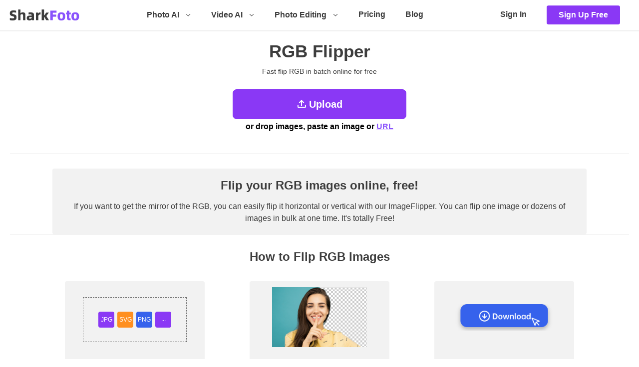

--- FILE ---
content_type: text/html;charset=utf-8
request_url: https://sharkfoto.com/image-flipper/rgb/
body_size: 14909
content:
<!DOCTYPE html><html  lang="en"><head><meta charset="utf-8"><meta name="viewport" content="width=device-width, initial-scale=1.0, minimum-scale=1.0, maximum-scale=1.0, user-scalable=no"><style id="nuxt-ui-colors">@layer theme {
  :root, :host {
  --ui-color-primary-50: var(--color-green-50, oklch(98.2% 0.018 155.826));
  --ui-color-primary-100: var(--color-green-100, oklch(96.2% 0.044 156.743));
  --ui-color-primary-200: var(--color-green-200, oklch(92.5% 0.084 155.995));
  --ui-color-primary-300: var(--color-green-300, oklch(87.1% 0.15 154.449));
  --ui-color-primary-400: var(--color-green-400, oklch(79.2% 0.209 151.711));
  --ui-color-primary-500: var(--color-green-500, oklch(72.3% 0.219 149.579));
  --ui-color-primary-600: var(--color-green-600, oklch(62.7% 0.194 149.214));
  --ui-color-primary-700: var(--color-green-700, oklch(52.7% 0.154 150.069));
  --ui-color-primary-800: var(--color-green-800, oklch(44.8% 0.119 151.328));
  --ui-color-primary-900: var(--color-green-900, oklch(39.3% 0.095 152.535));
  --ui-color-primary-950: var(--color-green-950, oklch(26.6% 0.065 152.934));
  --ui-color-secondary-50: var(--color-blue-50, oklch(97% 0.014 254.604));
  --ui-color-secondary-100: var(--color-blue-100, oklch(93.2% 0.032 255.585));
  --ui-color-secondary-200: var(--color-blue-200, oklch(88.2% 0.059 254.128));
  --ui-color-secondary-300: var(--color-blue-300, oklch(80.9% 0.105 251.813));
  --ui-color-secondary-400: var(--color-blue-400, oklch(70.7% 0.165 254.624));
  --ui-color-secondary-500: var(--color-blue-500, oklch(62.3% 0.214 259.815));
  --ui-color-secondary-600: var(--color-blue-600, oklch(54.6% 0.245 262.881));
  --ui-color-secondary-700: var(--color-blue-700, oklch(48.8% 0.243 264.376));
  --ui-color-secondary-800: var(--color-blue-800, oklch(42.4% 0.199 265.638));
  --ui-color-secondary-900: var(--color-blue-900, oklch(37.9% 0.146 265.522));
  --ui-color-secondary-950: var(--color-blue-950, oklch(28.2% 0.091 267.935));
  --ui-color-success-50: var(--color-green-50, oklch(98.2% 0.018 155.826));
  --ui-color-success-100: var(--color-green-100, oklch(96.2% 0.044 156.743));
  --ui-color-success-200: var(--color-green-200, oklch(92.5% 0.084 155.995));
  --ui-color-success-300: var(--color-green-300, oklch(87.1% 0.15 154.449));
  --ui-color-success-400: var(--color-green-400, oklch(79.2% 0.209 151.711));
  --ui-color-success-500: var(--color-green-500, oklch(72.3% 0.219 149.579));
  --ui-color-success-600: var(--color-green-600, oklch(62.7% 0.194 149.214));
  --ui-color-success-700: var(--color-green-700, oklch(52.7% 0.154 150.069));
  --ui-color-success-800: var(--color-green-800, oklch(44.8% 0.119 151.328));
  --ui-color-success-900: var(--color-green-900, oklch(39.3% 0.095 152.535));
  --ui-color-success-950: var(--color-green-950, oklch(26.6% 0.065 152.934));
  --ui-color-info-50: var(--color-blue-50, oklch(97% 0.014 254.604));
  --ui-color-info-100: var(--color-blue-100, oklch(93.2% 0.032 255.585));
  --ui-color-info-200: var(--color-blue-200, oklch(88.2% 0.059 254.128));
  --ui-color-info-300: var(--color-blue-300, oklch(80.9% 0.105 251.813));
  --ui-color-info-400: var(--color-blue-400, oklch(70.7% 0.165 254.624));
  --ui-color-info-500: var(--color-blue-500, oklch(62.3% 0.214 259.815));
  --ui-color-info-600: var(--color-blue-600, oklch(54.6% 0.245 262.881));
  --ui-color-info-700: var(--color-blue-700, oklch(48.8% 0.243 264.376));
  --ui-color-info-800: var(--color-blue-800, oklch(42.4% 0.199 265.638));
  --ui-color-info-900: var(--color-blue-900, oklch(37.9% 0.146 265.522));
  --ui-color-info-950: var(--color-blue-950, oklch(28.2% 0.091 267.935));
  --ui-color-warning-50: var(--color-yellow-50, oklch(98.7% 0.026 102.212));
  --ui-color-warning-100: var(--color-yellow-100, oklch(97.3% 0.071 103.193));
  --ui-color-warning-200: var(--color-yellow-200, oklch(94.5% 0.129 101.54));
  --ui-color-warning-300: var(--color-yellow-300, oklch(90.5% 0.182 98.111));
  --ui-color-warning-400: var(--color-yellow-400, oklch(85.2% 0.199 91.936));
  --ui-color-warning-500: var(--color-yellow-500, oklch(79.5% 0.184 86.047));
  --ui-color-warning-600: var(--color-yellow-600, oklch(68.1% 0.162 75.834));
  --ui-color-warning-700: var(--color-yellow-700, oklch(55.4% 0.135 66.442));
  --ui-color-warning-800: var(--color-yellow-800, oklch(47.6% 0.114 61.907));
  --ui-color-warning-900: var(--color-yellow-900, oklch(42.1% 0.095 57.708));
  --ui-color-warning-950: var(--color-yellow-950, oklch(28.6% 0.066 53.813));
  --ui-color-error-50: var(--color-red-50, oklch(97.1% 0.013 17.38));
  --ui-color-error-100: var(--color-red-100, oklch(93.6% 0.032 17.717));
  --ui-color-error-200: var(--color-red-200, oklch(88.5% 0.062 18.334));
  --ui-color-error-300: var(--color-red-300, oklch(80.8% 0.114 19.571));
  --ui-color-error-400: var(--color-red-400, oklch(70.4% 0.191 22.216));
  --ui-color-error-500: var(--color-red-500, oklch(63.7% 0.237 25.331));
  --ui-color-error-600: var(--color-red-600, oklch(57.7% 0.245 27.325));
  --ui-color-error-700: var(--color-red-700, oklch(50.5% 0.213 27.518));
  --ui-color-error-800: var(--color-red-800, oklch(44.4% 0.177 26.899));
  --ui-color-error-900: var(--color-red-900, oklch(39.6% 0.141 25.723));
  --ui-color-error-950: var(--color-red-950, oklch(25.8% 0.092 26.042));
  --ui-color-neutral-50: var(--color-slate-50, oklch(98.4% 0.003 247.858));
  --ui-color-neutral-100: var(--color-slate-100, oklch(96.8% 0.007 247.896));
  --ui-color-neutral-200: var(--color-slate-200, oklch(92.9% 0.013 255.508));
  --ui-color-neutral-300: var(--color-slate-300, oklch(86.9% 0.022 252.894));
  --ui-color-neutral-400: var(--color-slate-400, oklch(70.4% 0.04 256.788));
  --ui-color-neutral-500: var(--color-slate-500, oklch(55.4% 0.046 257.417));
  --ui-color-neutral-600: var(--color-slate-600, oklch(44.6% 0.043 257.281));
  --ui-color-neutral-700: var(--color-slate-700, oklch(37.2% 0.044 257.287));
  --ui-color-neutral-800: var(--color-slate-800, oklch(27.9% 0.041 260.031));
  --ui-color-neutral-900: var(--color-slate-900, oklch(20.8% 0.042 265.755));
  --ui-color-neutral-950: var(--color-slate-950, oklch(12.9% 0.042 264.695));
  }
  :root, :host, .light {
  --ui-primary: var(--ui-color-primary-500);
  --ui-secondary: var(--ui-color-secondary-500);
  --ui-success: var(--ui-color-success-500);
  --ui-info: var(--ui-color-info-500);
  --ui-warning: var(--ui-color-warning-500);
  --ui-error: var(--ui-color-error-500);
  }
  .dark {
  --ui-primary: var(--ui-color-primary-400);
  --ui-secondary: var(--ui-color-secondary-400);
  --ui-success: var(--ui-color-success-400);
  --ui-info: var(--ui-color-info-400);
  --ui-warning: var(--ui-color-warning-400);
  --ui-error: var(--ui-color-error-400);
  }
}</style><script type="importmap">{"imports":{"#entry":"/sharkfoto/2025-12-25-02-24/L8i67VX0.js"}}</script><title>Flip RGB Image Online Free Over 200+ Formats | ImageFlipper</title><script src="https://www.googletagmanager.com/gtag/js?id=G-33TD3X12GT" async></script><script>window.dataLayer = window.dataLayer || [];function gtag(){dataLayer.push(arguments);}gtag('js', new Date());gtag('config', 'G-33TD3X12GT');</script><link rel="stylesheet" href="/sharkfoto/2025-12-25-02-24/index.2ywxcgzC.css" crossorigin="anonymous" data-hid="layout-style"><style>.warp[data-v-a8783783]{box-sizing:border-box;display:flex;justify-content:center;margin-top:20px;padding:0 20px;width:100%}main[data-v-a8783783]{max-width:1280px;width:100%}main>div[data-v-a8783783]{margin-bottom:35px;padding-bottom:20px}</style><style>.el-menu--horizontal>.el-menu-item.is-active,.el-menu--horizontal>.el-sub-menu .el-sub-menu__title,.el-menu--horizontal>.el-sub-menu.is-active .el-sub-menu__title,.el-menu-item.account_area,.el-menu.el-menu--horizontal,.el-sub-menu.is-active .el-sub-menu__title,.foto_navbar .el-sub-menu .el-menu-item .foto_navbar .el-sub-menu__title{border:0!important}.el-menu--horizontal .el-menu .el-menu-item{font-weight:600;height:48px;line-height:48px;padding:0 12px}.el-menu--horizontal .el-menu .el-menu-item:hover{background:#f9f5ff}.el-menu--popup{padding:10px 0}.el-menu--horizontal a{color:#3d3d3d}.el-menu a{display:block;width:100%}.el-menu--popup .el-menu-item a:focus,.el-menu--popup .el-menu-item a:focus-visible,.el-menu__popup .el-menu-item a:focus,.el-menu__popup .el-menu-item a:focus-visible{box-shadow:none!important;outline:none!important;-moz-outline:none!important}.foto_navbar .el-sub-menu .el-menu-item a:focus,.foto_navbar .el-sub-menu .el-menu-item a:focus-visible{box-shadow:none!important;outline:none!important;-moz-outline:none!important}.left-menu .el-menu-item a:focus,.left-menu .el-menu-item a:focus-visible{box-shadow:none!important;outline:none!important;-moz-outline:none!important}.el-menu .el-menu-item,.el-menu .el-sub-menu__title{font-size:16px!important}.el-menu--horizontal>.el-menu-item{align-items:center;display:flex;font-weight:700}.el-sub-menu__title i{color:#000;font-size:14px;font-weight:700}.left-menu .el-menu-item:hover,.left-menu .el-sub-menu .el-menu-item a:hover,.left-menu .el-sub-menu__title:hover{background:unset;color:#3d3d3d}.left-menu .el-menu-item,.left-menu .el-sub-menu__title{border-bottom:1px solid #d8d8d8!important;font-size:14px!important;font-weight:700;height:41px;line-height:41px}.left-menu .el-sub-menu.is-active .el-sub-menu__title{border-bottom:1px solid #d8d8d8!important}.left-menu .el-sub-menu .el-menu-item{border-bottom:1px solid #d8d8d8;font-size:12px!important;font-weight:700;height:33px;line-height:33px;padding:0 20px!important}.el-drawer__body{padding:0}</style><style>.header[data-v-a0c0626d]{border-bottom:3px solid #f2f2f2;color:#3d3d3d;display:flex;font-size:18px;height:60px;justify-content:center}.header .btn_sign_up[data-v-a0c0626d]{background:#8a38f5;border-radius:4px;box-sizing:border-box;color:#fff;display:inline-block;font-weight:700;height:38px;line-height:38px;padding:0 24px}.header .btn_sign_up[data-v-a0c0626d]:hover{color:#fff}.header .btn_account[data-v-a0c0626d],.header .btn_account[data-v-a0c0626d]:hover{color:#8a38f5}.header .account_area[data-v-a0c0626d],.header .container[data-v-a0c0626d]{align-items:center;display:flex}.header .container[data-v-a0c0626d]{box-sizing:border-box;justify-content:space-between;padding:0 18px;width:100vw}.header .container .logo_wrap[data-v-a0c0626d]{align-items:center;display:flex;font-size:0;height:100%}.header .container .logo_wrap a[data-v-a0c0626d]{display:inline-block;height:22px;vertical-align:middle;width:142px}.header .container .logo_wrap svg[data-v-a0c0626d]{height:100%;width:100%}.header .container .more_navbar[data-v-a0c0626d]{cursor:pointer;display:none}[data-v-a0c0626d] .foto_navbar .el-sub-menu__title{border-color:transparent!important;font-weight:700}.hide_footer[data-v-a0c0626d]{display:none;margin:5%}.hide_footer ul li[data-v-a0c0626d]{margin-top:10px}.p-0[data-v-a0c0626d]{padding:0}@media screen and (max-width:1100px){.hide_footer[data-v-a0c0626d]{display:block}}@media screen and (min-width:780px)and (max-width:1100px){.foto_navbar[data-v-a0c0626d]{display:none!important}.more_navbar[data-v-a0c0626d]{display:block!important}}@media screen and (max-width:779px){.header .container[data-v-a0c0626d]{max-width:1024px}.navbar ul[data-v-a0c0626d]{display:none!important}.more_navbar[data-v-a0c0626d]{display:block!important}.foto_navbar[data-v-a0c0626d]{display:none!important}}@media only screen and (max-width:680px){.header-fixed[data-v-a0c0626d]{background:#fff;box-sizing:border-box;padding:0 20px;position:fixed;top:0;width:100%;z-index:101}}</style><style>.img-resz[data-v-2b621eda]{padding-bottom:30px}.img-resz[data-v-2b621eda] .convert-BMP .BMP-container__bottom{border:0!important;padding-top:0!important}@media only screen and (max-width:710px){.img-resz[data-v-2b621eda]{box-sizing:border-box}.img-resz a[data-v-2b621eda],.img-resz div[data-v-2b621eda],.img-resz h1[data-v-2b621eda],.img-resz h2[data-v-2b621eda],.img-resz h3[data-v-2b621eda],.img-resz img[data-v-2b621eda],.img-resz p[data-v-2b621eda]{max-width:calc(100vw - 40px)}}</style><style>a[data-v-540150ee],button[data-v-540150ee],div[data-v-540150ee],h1[data-v-540150ee],h2[data-v-540150ee],h3[data-v-540150ee],img[data-v-540150ee],li[data-v-540150ee],ul[data-v-540150ee]{box-sizing:border-box}h1[data-v-540150ee],h2[data-v-540150ee],h3[data-v-540150ee]{text-align:center}.upload-header[data-v-540150ee]{position:relative;width:100%}.upload-header h1[data-v-540150ee]{font-size:35px}.upload-header h2[data-v-540150ee]{margin-top:12px}.upload-header .upload-desc[data-v-540150ee]{font-size:14px;font-weight:400}.upload-header .upload-tip[data-v-540150ee]{background:#f2f2f2;border-radius:4px;margin:0 auto;max-width:1070px;padding:20px 30px;text-align:center;word-break:break-word}.upload-header .upload-tip h3[data-v-540150ee]{font-size:24px;margin:0 0 16px}.upload-header .upload-tip p[data-v-540150ee]{line-height:24px}.upload-header[data-v-540150ee] .el-upload-dragger{border:0!important;display:flex;height:140px;justify-content:center;padding:0!important;width:100%}.upload-header[data-v-540150ee] .el-upload-dragger .icon-upload{color:#fff;font-size:20px;line-height:unset;margin:unset;padding-right:5px}.upload-header[data-v-540150ee] .drag-btn{margin:0 auto;position:relative;width:100%}.upload-header[data-v-540150ee] .drag-btn .url{color:#8a53fc;cursor:pointer;text-decoration:underline}.upload-header[data-v-540150ee] .drag-btn .tip{bottom:36px;color:#000;font-size:16px;font-weight:700;left:50%;position:absolute;text-align:center;transform:translate(-50%);width:100%}.upload-header[data-v-540150ee] .el-upload{margin:8px 0;width:100%}.upload-header .el-button[data-v-540150ee]{border-radius:8px;font-size:20px;font-weight:700;height:60px;margin-top:20px;width:348px}.upload-header .el-button[data-v-540150ee]:active,.upload-header .el-button[data-v-540150ee]:focus,.upload-header .el-button[data-v-540150ee]:hover{color:#fff!important}</style><style>.app-ad[data-v-540150ee]{margin:0 auto;max-width:840px;min-width:250px;width:100%}.app-ad .adswrapper[data-v-540150ee]{box-sizing:border-box;width:100%}.app-ad .adswrapper[data-v-540150ee] .adsbygoogle{box-sizing:border-box;height:150px;margin-top:30px;max-height:150px!important;padding:0;width:100%!important}.app-ad .adswrapper[data-v-540150ee] .adsbygoogle iframe,.app-ad .adswrapper[data-v-540150ee] .adsbygoogle>div{max-height:150px!important;width:100%!important}.app-ad .adswrapper[data-v-540150ee] .adsbygoogle[data-ad-status=unfilled]{display:none!important;margin:0!important}.format-ad .adswrapper[data-v-540150ee] .adsbygoogle{margin:0 0 30px}.tools-ad .adswrapper[data-v-540150ee] .adsbygoogle{margin-top:100px}.bg-ad[data-v-540150ee]{min-width:250px}.bg-ad .adswrapper[data-v-540150ee] .adsbygoogle{margin-top:30px}.bg-ad .adswrapper[data-v-540150ee] .adsbygoogle[data-ad-status=unfilled]{margin:0!important}</style><style>.app-ad[data-v-08118ba9]{margin:0 auto;max-width:840px;min-width:250px;width:100%}.app-ad .adswrapper[data-v-08118ba9]{box-sizing:border-box;width:100%}.app-ad .adswrapper[data-v-08118ba9] .adsbygoogle{box-sizing:border-box;height:150px;margin-top:30px;max-height:150px!important;padding:0;width:100%!important}.app-ad .adswrapper[data-v-08118ba9] .adsbygoogle iframe,.app-ad .adswrapper[data-v-08118ba9] .adsbygoogle>div{max-height:150px!important;width:100%!important}.app-ad .adswrapper[data-v-08118ba9] .adsbygoogle[data-ad-status=unfilled]{display:none!important;margin:0!important}.format-ad .adswrapper[data-v-08118ba9] .adsbygoogle{margin:0 0 30px}.tools-ad .adswrapper[data-v-08118ba9] .adsbygoogle{margin-top:100px}.bg-ad[data-v-08118ba9]{min-width:250px}.bg-ad .adswrapper[data-v-08118ba9] .adsbygoogle{margin-top:30px}.bg-ad .adswrapper[data-v-08118ba9] .adsbygoogle[data-ad-status=unfilled]{margin:0!important}</style><style>a[data-v-857c150c],div[data-v-857c150c],h1[data-v-857c150c],h2[data-v-857c150c],img[data-v-857c150c],li[data-v-857c150c],ul[data-v-857c150c]{box-sizing:border-box}.BMP[data-v-857c150c]{border-top:1px solid #f2f2f2;padding-top:30px}.BMP h2[data-v-857c150c],.BMP h3[data-v-857c150c]{text-align:center}.BMP-title[data-v-857c150c]{font-size:24px;margin-bottom:35px}.BMP-container__top[data-v-857c150c]{display:flex;flex-wrap:wrap;justify-content:space-evenly;padding:0 20px 30px}.BMP-container__top .top-card[data-v-857c150c]{height:312px;width:280px}.BMP-container__top .top-card[data-v-857c150c],.BMP-container__top .top-card__title[data-v-857c150c]{align-items:center;display:flex;flex-direction:column;justify-content:center}.BMP-container__top .top-card__title[data-v-857c150c]{font-size:16px;height:15%}.BMP-container__top .top-card__desc[data-v-857c150c]{font-size:14px;font-weight:500;height:39%;line-height:22px;padding:5px 21px 0;text-align:center}.BMP-container__top .top-card .fmt__desc[data-v-857c150c]{padding:0 27px}.BMP-container__top .top-card .fmts-wrapper[data-v-857c150c]{height:45%;padding:30px 30px 0}.BMP-container__top .top-card .fmts-wrapper .fmts[data-v-857c150c]{align-items:center;border:1px dashed #666;color:#fff;display:flex;font-size:12px;height:90px;justify-content:center;padding:30px}.BMP-container__top .top-card .fmt-item[data-v-857c150c]{align-items:center;border-radius:4px;display:flex;height:32px;justify-content:center;text-align:center;width:32px}.BMP-container__top .top-card .fmt-item+.fmt-item[data-v-857c150c]{margin-left:6px}.BMP-container__top .top-card .fmt-item[data-v-857c150c]:last-child{padding-bottom:4px}.BMP-container__top .ai-img[data-v-857c150c]{display:flex;height:45%;justify-content:center;padding-top:12px}.BMP-container__top .ai-img .bg[data-v-857c150c]{height:120px;-o-object-fit:cover;object-fit:cover;width:190px}.BMP-container__top .dwl-bg[data-v-857c150c]{display:flex;height:45%;justify-content:center;padding:46px 0 0}.BMP-container__top .dwl-bg .bg[data-v-857c150c]{height:53px;-o-object-fit:cover;object-fit:cover;width:210px}.BMP-container__bottom[data-v-857c150c]{border-top:1px solid #f2f2f2;display:flex;flex-wrap:wrap;justify-content:center;padding:30px 0}.BMP-container__bottom .bottom-card[data-v-857c150c]{height:268px;width:435px}.BMP-container__bottom .bottom-card+.bottom-card[data-v-857c150c]{margin-left:21px}.BMP-container__bottom .bottom-card__title[data-v-857c150c]{font-size:16px;margin-top:22px}.BMP-container__bottom .bottom-card__desc[data-v-857c150c]{display:-webkit-box;line-height:24px;margin-top:20px;padding:0 21px;text-align:center;-webkit-box-orient:vertical;-webkit-line-clamp:6;overflow:hidden;text-overflow:ellipsis;word-break:break-word}.BMP-container__bottom .bottom-card__href[data-v-857c150c]{font-size:12px;font-weight:700;padding-top:5px;text-align:center}.BMP-container__bottom .bottom-card__href a[data-v-857c150c],.BMP-container__bottom .bottom-card__href a[data-v-857c150c]:hover{color:#006dff}.BMP-container__bottom .title-1[data-v-857c150c]{font-size:18px}.BMP-container__bottom .title-2[data-v-857c150c]{font-size:14px;margin-top:8px}.BMP-container__bottom .tools[data-v-857c150c]{display:flex;flex-wrap:wrap;justify-content:space-between;margin-top:37px;padding:0 40px 0 80px}.BMP-container__bottom .tools .tool-item[data-v-857c150c]{font-weight:700;margin:12px 0;position:relative;width:50%}.BMP-container__bottom .tools .tool-item[data-v-857c150c]:after{background:#006dff;border-radius:50%;content:"";height:14px;left:-20px;position:absolute;top:50%;transform:translateY(-52%);width:14px}.item-card[data-v-857c150c]{background:#f2f2f2;border-radius:4px}.primary-bold[data-v-857c150c]{color:#006dff;font-size:18px;font-weight:700}@media only screen and (max-width:960px){.BMP-container__top[data-v-857c150c]{padding:0 35px 30px!important}.BMP-container__top .dwl[data-v-857c150c]{margin-top:30px!important}}@media only screen and (max-width:946px){.BMP-container__bottom .bottom-card+.bottom-card[data-v-857c150c]{margin-left:0!important;margin-top:30px!important}}@media only screen and (max-width:678px){.BMP-container__top[data-v-857c150c]{align-items:center!important;display:flex;flex-direction:column!important;justify-content:center!important;padding:0 0 30px!important}.BMP-container__top .item-card+.item-card[data-v-857c150c]{margin-top:30px!important}}</style><style>div[data-v-5ddcffbb],img.h2[data-v-5ddcffbb]{box-sizing:border-box}.gly[data-v-5ddcffbb]{border-top:1px solid #f2f2f2;display:flex;flex-wrap:wrap;justify-content:center;padding:50px 0 30px}.gly-left[data-v-5ddcffbb]{border:2px dashed #a8a8a8;height:313px;width:326px}.gly-right[data-v-5ddcffbb]{color:#3d3d3d;min-width:550px;padding:40px 40px 0 60px;width:40%}.gly-right h2[data-v-5ddcffbb]{font-size:24px;text-align:center}.gly-right p[data-v-5ddcffbb]{font-size:18px;font-weight:500;line-height:30px;margin-top:25px;text-align:center;word-break:break-word}@media only screen and (max-width:960px){.gly[data-v-5ddcffbb]{align-content:center;flex-direction:column;justify-content:center}.gly-left[data-v-5ddcffbb]{margin:0 auto}.gly-right[data-v-5ddcffbb]{padding-top:60px;padding:40px 40px 0!important;width:100%}}@media only screen and (max-width:600px){.gly-right[data-v-5ddcffbb]{min-width:unset!important}}</style><style>.free-ai[data-v-ab75c747]{border-top:1px solid #f2f2f2;padding-top:30px}.free-ai>div[data-v-ab75c747]{margin-bottom:35px;padding-bottom:20px}.free-ai[data-v-ab75c747]{padding-bottom:0}.free-ai .describe[data-v-ab75c747]{margin-bottom:30px;text-align:center}.free-ai .describe h2[data-v-ab75c747]{font-size:40px;font-weight:700}.free-ai .describe p[data-v-ab75c747]{font-size:24px;font-weight:700;margin-top:6px}.free-ai .tools_item_wrap ul[data-v-ab75c747]{display:flex;flex-wrap:wrap;justify-content:center}.free-ai .tools_item_wrap li[data-v-ab75c747]{box-sizing:border-box;padding:20px 30px;position:relative;text-align:center;width:33.33%}.free-ai .tools_item_wrap li .tool_item_text[data-v-ab75c747]{overflow:hidden;text-overflow:ellipsis;-webkit-box-orient:vertical;display:-webkit-box;-webkit-line-clamp:5}.free-ai .tools_item_wrap li p[data-v-ab75c747]:first-child{font-size:20px;font-weight:700;margin-bottom:8px}.free-ai .tools_item_wrap li p:first-child span[data-v-ab75c747]{color:#8a53fc}.free-ai .tools_item_wrap li[data-v-ab75c747]:after{border-right:1px solid rgba(138,56,245,.2);content:"";height:50px;position:absolute;right:0;top:60px;width:1px}.free-ai .tools_item_wrap .tool_three[data-v-ab75c747]:after{display:none}.ai_tool[data-v-ab75c747]{display:flex;justify-content:space-evenly}.ai_tool .item[data-v-ab75c747]{border:2px solid #f2f2f2;border-radius:8px;box-sizing:border-box;height:340;margin-bottom:20px;text-align:center;width:288px}.ai_tool .item h3[data-v-ab75c747]{box-sizing:border-box;font-size:18px;margin:8px 0;padding:10px}.ai_tool .item p[data-v-ab75c747]{box-sizing:border-box;padding:0 10px 25px 0}.more_tools[data-v-ab75c747]{border-top:1px solid #f2f2f2;margin-top:30px}.more_tools h2[data-v-ab75c747]{font-size:24px;margin:30px 0 25px;text-align:center}.more_tools ul[data-v-ab75c747]{display:flex;flex-wrap:wrap;margin:0 auto;width:65%}.more_tools li[data-v-ab75c747]{box-sizing:border-box;display:flex;margin-bottom:30px;padding:0 20px;width:50%}.more_tools li img[data-v-ab75c747]{height:40px;margin-right:15px}.more_tools li h3[data-v-ab75c747]{font-size:16px;margin-bottom:10px}@media only screen and (max-width:950px){.free-ai .tools_item_wrap li[data-v-ab75c747]{width:50%}.free-ai .tools_item_wrap .tool_three[data-v-ab75c747]:after{display:block}.free-ai .tools_item_wrap li[data-v-ab75c747]:nth-of-type(2n+2):after{display:none}.img_gallery[data-v-ab75c747],.more_tools ul[data-v-ab75c747]{width:100%}}@media only screen and (max-width:670px){.exhibition_img[data-v-ab75c747]{margin:2px auto}}@media only screen and (max-width:630px){.free-ai .tools_item_wrap li[data-v-ab75c747]{width:100%}.free-ai .tools_item_wrap li[data-v-ab75c747]:after{display:none!important}.more_tools li img[data-v-ab75c747]{height:20px}}@media only screen and (max-width:600px){.more_tools li[data-v-ab75c747]{padding:0}.exhibition_img[data-v-ab75c747]{margin:0 auto}.gallery_text[data-v-ab75c747],.img_gallery[data-v-ab75c747]{flex-wrap:wrap}.gallery_text[data-v-ab75c747]{display:flex}.gallery_text .safety .psecond[data-v-ab75c747]{padding-left:0!important}.img_gallery .gallery_text h2[data-v-ab75c747]{margin-top:0}.img_gallery .gallery_text .safety img[data-v-ab75c747]{display:none}.img_gallery .gallery_text[data-v-ab75c747]{margin-top:15px}}@media only screen and (max-width:500px){.gallery_text[data-v-ab75c747]{display:flex;flex-wrap:wrap}.gallery_text .safety .psecond[data-v-ab75c747]{padding-left:0!important}}@media only screen and (max-width:1320px){.ai_tool[data-v-ab75c747]{flex-wrap:wrap}}</style><style>.com_container[data-v-627aa602]{margin:auto;max-width:800px}@media only screen and (max-width:840px){.com_container[data-v-627aa602]{max-width:690px}}@media only screen and (max-width:730px){.com_container[data-v-627aa602]{max-width:510px}}@media only screen and (max-width:530px){.com_container[data-v-627aa602]{max-width:300px}}.compare-wrapper[data-v-627aa602]{position:relative}.compare[data-v-627aa602],.compare__content[data-v-627aa602]{height:100%;position:relative}.compare_bg[data-v-627aa602]{background-image:url([data-uri])}.compare_bg img[data-v-627aa602]{display:block}.compare-overlay[data-v-627aa602]{height:100%;overflow:hidden;position:absolute;top:0}.compare-overlay__content[data-v-627aa602]{height:100%;position:relative;width:100%}.handle__arrow[data-v-627aa602]{position:absolute;width:var(--handle-chevron-size)}.handle__arrow--l[data-v-627aa602]{left:0}.handle__arrow--r[data-v-627aa602]{right:0}.handle-wrap[data-v-627aa602]{height:100%;position:absolute;top:50%;transform:translate(-50%,-50%);z-index:99}.handle[data-v-627aa602],.handle-wrap[data-v-627aa602]{align-items:center;display:flex;justify-content:center}.handle[data-v-627aa602]{background:var(--handle-bg);border-radius:50%;color:#fff;height:var(--handle-height);width:var(--handle-width)}.handle-line[data-v-627aa602]{background:var(--handle-line-bg);content:"";height:100%;pointer-events:none;position:absolute;top:0;-webkit-user-select:none;-moz-user-select:none;user-select:none;width:var(--handle-line-width);z-index:99}.compare__range[data-v-627aa602]{-webkit-appearance:none;background:#0006;cursor:ew-resize;height:var(--handle-height);left:calc(var(--handle-width)/-2);opacity:0;position:absolute;top:50%;transform:translatey(-50%);width:calc(100% + var(--handle-width));z-index:99}.object-fit-cover[data-v-627aa602]{-o-object-fit:cover;object-fit:cover}.border[data-v-627aa602]{border:1px solid #f2f2f2}@media(min-width:300px)and (max-width:509px){.enlarger-mask[data-v-627aa602]{width:300px!important}}@media(min-width:500px)and (max-width:729px){.enlarger-mask[data-v-627aa602]{width:510px!important}}@media(min-width:730px)and (max-width:829px){.enlarger-mask[data-v-627aa602]{width:690px!important}}@media(min-width:830px){.enlarger-mask[data-v-627aa602]{width:800px!important}}</style><style>.imgbox[data-v-5a9c591e]{padding-top:30px;width:100%}.imgbox .img_gallery[data-v-5a9c591e]{display:flex;margin:0 auto;overflow-x:hidden;width:790px}.imgbox .img_gallery .exhibition_img[data-v-5a9c591e]{padding-right:40px}.imgbox .img_gallery .exhibition_img ul[data-v-5a9c591e]{display:flex;flex-wrap:wrap;width:320px}.imgbox .img_gallery .exhibition_img li[data-v-5a9c591e]{align-items:center;background:url([data-uri]);display:flex;height:170px;margin:5px;width:46%}.imgbox .img_gallery .gallery_text[data-v-5a9c591e]{margin:auto 0 auto 15px}.imgbox .img_gallery .gallery_text h2[data-v-5a9c591e]{font-size:30px;margin:20px 0 10px}.imgbox .img_gallery .gallery_text div a[data-v-5a9c591e]{display:inline-block;font-size:14px;font-weight:600;margin:10px 0 20px}.imgbox .img_gallery .gallery_text .safety[data-v-5a9c591e]{display:flex}.imgbox .img_gallery .gallery_text .safety div[data-v-5a9c591e]{padding-left:10px}.imgbox .img_gallery .gallery_text .safety p[data-v-5a9c591e]:first-child{font-weight:550;margin-bottom:8px}.imgbox .img_gallery .gallery_text .safety p:last-child a[data-v-5a9c591e]{text-decoration:underline}.imgbox .goole[data-v-5a9c591e]{margin:0 auto;max-width:768px}.imgbox .goole .adswrapper[data-v-5a9c591e]{box-sizing:border-box;width:100%}.imgbox .goole .adswrapper[data-v-5a9c591e] .adsbygoogle{box-sizing:border-box;height:150px;max-height:150px!important;padding:0;width:100%!important}.imgbox .goole .adswrapper[data-v-5a9c591e] .adsbygoogle iframe,.imgbox .goole .adswrapper[data-v-5a9c591e] .adsbygoogle>div{max-height:150px!important;width:100%!important}.imgbox .goole .adswrapper[data-v-5a9c591e] .adsbygoogle[data-ad-status=unfilled]{display:none!important}@media only screen and (max-width:860px){.img_gallery[data-v-5a9c591e]{flex-wrap:wrap!important;width:80%!important}}@media only screen and (max-width:600px){.gallery_text[data-v-5a9c591e],main .img_gallery[data-v-5a9c591e]{flex-wrap:wrap}.gallery_text[data-v-5a9c591e]{display:flex}.gallery_text .safety .psecond[data-v-5a9c591e]{padding-left:0!important}.img_gallery .gallery_text h2[data-v-5a9c591e]{margin-top:0}.img_gallery .gallery_text .safety img[data-v-5a9c591e]{display:none}.img_gallery .gallery_text[data-v-5a9c591e]{margin-top:15px}}@media only screen and (max-width:500px){.gallery_text[data-v-5a9c591e]{display:flex;flex-wrap:wrap}.gallery_text .safety .psecond[data-v-5a9c591e]{padding-left:0!important}.img_gallery[data-v-5a9c591e]{padding-right:10px}}</style><style>.footer[data-v-5a6a901b],a[data-v-5a6a901b],div[data-v-5a6a901b],h3[data-v-5a6a901b],img[data-v-5a6a901b],li[data-v-5a6a901b],span[data-v-5a6a901b],ul[data-v-5a6a901b]{box-sizing:border-box}.footer[data-v-5a6a901b]{background-color:#282828;color:#fff;font-size:14px;height:auto;position:relative;width:100%}.footer .icons[data-v-5a6a901b]{align-items:center;display:flex;justify-content:center;margin-top:14px}.footer .icons li[data-v-5a6a901b],.footer .icons li a[data-v-5a6a901b]{height:28px;width:28px}.footer .icons li a[data-v-5a6a901b]{display:block}.footer .icons li img[data-v-5a6a901b]{height:28px;width:28px}.footer .icons li[data-v-5a6a901b]:not(:first-child){margin-left:8px}.footer .icons .pr-icon[data-v-5a6a901b]{align-items:center;background:#4f4f4f;border-radius:4px;display:flex;height:28px;justify-content:center;width:28px}.footer .icons .pr-icon i[data-v-5a6a901b]{font-size:16px}.footer .m-self[data-v-5a6a901b]{border-top:1px solid #343434;margin-top:20px;padding:50px 0 20px;width:100%}.footer .m-self p[data-v-5a6a901b]{margin-top:14px}.footer .m-self[data-v-5a6a901b]{display:none}.footer a[data-v-5a6a901b]{color:#e7e7e7;transition:.2s}.footer a[data-v-5a6a901b]:hover{color:#8a53fc}.footer-search[data-v-5a6a901b]{align-items:center;border-bottom:1px solid #343434;display:flex;flex-direction:column;margin:0 18px;padding-bottom:30px}.footer-search .footer-search-input[data-v-5a6a901b]{max-width:708px;width:100%}.footer-search .footer-search-input[data-v-5a6a901b] .input-with-select,.footer-search .footer-search-input[data-v-5a6a901b] .history-pannel{max-width:708px}.footer-container[data-v-5a6a901b]{display:flex;flex-wrap:wrap;margin:0 auto;max-width:1280px;padding:20px 0}.footer-container .col[data-v-5a6a901b]{display:flex;flex-direction:column;width:15%}.footer-container .col p[data-v-5a6a901b]{margin-top:14px}.footer-container .col-title[data-v-5a6a901b]{color:#e7e7e7}.footer-container .col-title[data-v-5a6a901b]:after{border:1px solid #fff;content:"";display:block;margin-top:5px;width:30px}.footer-container .self[data-v-5a6a901b]{align-items:center;color:#e7e7e7;justify-content:center;margin-top:-20px;width:25%}@media only screen and (max-width:980px){.footer .m-self[data-v-5a6a901b]{display:block}.footer-container[data-v-5a6a901b]{justify-content:space-between;padding:20px 32px}.footer-container .col[data-v-5a6a901b]{width:calc(33.33333% - 21.33333px)}.footer-container .col[data-v-5a6a901b]:nth-child(n+5){margin-top:15px}.footer-container .empty[data-v-5a6a901b]{width:calc(33.33333% - 21.33333px)}.footer-container .self[data-v-5a6a901b]{display:none}}@media only screen and (max-width:560px){.footer-container[data-v-5a6a901b]{justify-content:space-between;padding:20px 34px}.footer-container .col[data-v-5a6a901b]{width:calc(50% - 32px)}.footer-container .col[data-v-5a6a901b]:nth-child(n+4){margin-top:20px}.footer-container .empty[data-v-5a6a901b]{width:calc(50% - 32px)}}</style><style>.cookie-banner[data-v-e1aefcfe]{align-items:center;background-color:#1c1d24;border-radius:6px;bottom:20px;box-shadow:0 6px 30px #15151a66;box-sizing:border-box;color:#b0b7cb;display:flex;left:20px;max-width:calc(100% - 48px);padding:20px 16px;position:fixed;transform:none;width:-moz-max-content;width:max-content;z-index:100}.cookie-banner span[data-v-e1aefcfe]{font-size:13px}.cookie-banner a[data-v-e1aefcfe]{color:#8a38f5}.cookie-banner .el-icon[data-v-e1aefcfe]{cursor:pointer;font-size:18px;margin-left:15px}</style><link rel="stylesheet" href="/sharkfoto/2025-12-25-02-24/entry.BjHWrHFW.css" crossorigin><link rel="stylesheet" href="/sharkfoto/2025-12-25-02-24/FotoHeader.D1DuJeLd.css" crossorigin><link rel="stylesheet" href="/sharkfoto/2025-12-25-02-24/el-tooltip.tn0RQdqM.css" crossorigin><link rel="stylesheet" href="/sharkfoto/2025-12-25-02-24/el-popper.B2IN9gLC.css" crossorigin><link rel="stylesheet" href="/sharkfoto/2025-12-25-02-24/el-drawer.CP1ISd6-.css" crossorigin><link rel="stylesheet" href="/sharkfoto/2025-12-25-02-24/el-overlay.Db7iXMEX.css" crossorigin><link rel="stylesheet" href="/sharkfoto/2025-12-25-02-24/FotoFooter.Ck-hZtet.css" crossorigin><link rel="stylesheet" href="/sharkfoto/2025-12-25-02-24/CookieBanner.C-kKb2ZO.css" crossorigin><link rel="stylesheet" href="/sharkfoto/2025-12-25-02-24/ads.BlyMwRu1.css" crossorigin><link rel="stylesheet" href="/sharkfoto/2025-12-25-02-24/FreeGallery.DKnwOZVQ.css" crossorigin><link rel="stylesheet" href="/sharkfoto/2025-12-25-02-24/el-button.C18MJXp0.css" crossorigin><link rel="stylesheet" href="/sharkfoto/2025-12-25-02-24/el-progress.CK7aleuD.css" crossorigin><link rel="stylesheet" href="/sharkfoto/2025-12-25-02-24/BMP.DqAA9r3_.css" crossorigin><link rel="stylesheet" href="/sharkfoto/2025-12-25-02-24/IntroGallery.LffXGy3O.css" crossorigin><link rel="preload" href="https://pagead2.googlesyndication.com/pagead/js/adsbygoogle.js?client=ca-pub-6439841372484008" as="script" crossorigin="anonymous"><link rel="preload" href="https://www.googletagservices.com/tag/js/gpt.js" as="script"><link rel="modulepreload" as="script" crossorigin href="/sharkfoto/2025-12-25-02-24/L8i67VX0.js"><link rel="modulepreload" as="script" crossorigin href="/sharkfoto/2025-12-25-02-24/B5YhyOi4.js"><link rel="modulepreload" as="script" crossorigin href="/sharkfoto/2025-12-25-02-24/6AwlMAk0.js"><link rel="modulepreload" as="script" crossorigin href="/sharkfoto/2025-12-25-02-24/Mf8OvbqD.js"><link rel="modulepreload" as="script" crossorigin href="/sharkfoto/2025-12-25-02-24/COsJcv0N.js"><link rel="modulepreload" as="script" crossorigin href="/sharkfoto/2025-12-25-02-24/F4Ngx9jJ.js"><link rel="modulepreload" as="script" crossorigin href="/sharkfoto/2025-12-25-02-24/CRr6or4f.js"><link rel="modulepreload" as="script" crossorigin href="/sharkfoto/2025-12-25-02-24/DxnjWHQl.js"><link rel="modulepreload" as="script" crossorigin href="/sharkfoto/2025-12-25-02-24/BRqUAHSs.js"><link rel="modulepreload" as="script" crossorigin href="/sharkfoto/2025-12-25-02-24/CWMCTt-R.js"><link rel="modulepreload" as="script" crossorigin href="/sharkfoto/2025-12-25-02-24/JAUZZBS7.js"><link rel="modulepreload" as="script" crossorigin href="/sharkfoto/2025-12-25-02-24/BuyEbX8F.js"><link rel="modulepreload" as="script" crossorigin href="/sharkfoto/2025-12-25-02-24/DUyCtlz9.js"><link rel="modulepreload" as="script" crossorigin href="/sharkfoto/2025-12-25-02-24/n55tuMgX.js"><link rel="modulepreload" as="script" crossorigin href="/sharkfoto/2025-12-25-02-24/SuiBmMuc.js"><link rel="modulepreload" as="script" crossorigin href="/sharkfoto/2025-12-25-02-24/CVMvCf4k.js"><link rel="modulepreload" as="script" crossorigin href="/sharkfoto/2025-12-25-02-24/PRHWpDDJ.js"><link rel="modulepreload" as="script" crossorigin href="/sharkfoto/2025-12-25-02-24/B3qBRGf6.js"><link rel="modulepreload" as="script" crossorigin href="/sharkfoto/2025-12-25-02-24/Cl-8O1Hi.js"><link rel="modulepreload" as="script" crossorigin href="/sharkfoto/2025-12-25-02-24/DCmuJKQ5.js"><link rel="modulepreload" as="script" crossorigin href="/sharkfoto/2025-12-25-02-24/Cb5qtS2I.js"><link rel="modulepreload" as="script" crossorigin href="/sharkfoto/2025-12-25-02-24/D2wUB116.js"><link rel="preload" as="style" crossorigin href="/sharkfoto/2025-12-25-02-24/index.2ywxcgzC.css"><link rel="modulepreload" as="script" crossorigin href="/sharkfoto/2025-12-25-02-24/BBTHasP9.js"><link rel="modulepreload" as="script" crossorigin href="/sharkfoto/2025-12-25-02-24/jAOy_flJ.js"><link rel="modulepreload" as="script" crossorigin href="/sharkfoto/2025-12-25-02-24/CApPFSCR.js"><link rel="modulepreload" as="script" crossorigin href="/sharkfoto/2025-12-25-02-24/CHuM8OUE.js"><link rel="modulepreload" as="script" crossorigin href="/sharkfoto/2025-12-25-02-24/CQTNvE6d.js"><link rel="modulepreload" as="script" crossorigin href="/sharkfoto/2025-12-25-02-24/BwKk4kPN.js"><link rel="modulepreload" as="script" crossorigin href="/sharkfoto/2025-12-25-02-24/Bkk1fjX7.js"><link rel="modulepreload" as="script" crossorigin href="/sharkfoto/2025-12-25-02-24/CmEOeVT_.js"><link rel="modulepreload" as="script" crossorigin href="/sharkfoto/2025-12-25-02-24/uD7q4NN_.js"><link rel="modulepreload" as="script" crossorigin href="/sharkfoto/2025-12-25-02-24/DLAO4i1D.js"><link rel="modulepreload" as="script" crossorigin href="/sharkfoto/2025-12-25-02-24/Ddoz2Hqz.js"><link rel="modulepreload" as="script" crossorigin href="/sharkfoto/2025-12-25-02-24/B-CA6rqJ.js"><link rel="preload" as="fetch" fetchpriority="low" crossorigin="anonymous" href="/sharkfoto/2025-12-25-02-24/builds/meta/5a37de35-915d-48a0-afec-b46da6a27f59.json"><script type="module" src="/sharkfoto/2025-12-25-02-24/L8i67VX0.js" crossorigin></script><link rel="prefetch" as="script" crossorigin href="/sharkfoto/2025-12-25-02-24/xHyZRG22.js"><link rel="prefetch" as="script" crossorigin href="/sharkfoto/2025-12-25-02-24/C2zpNWE7.js"><link rel="prefetch" as="style" crossorigin href="/sharkfoto/2025-12-25-02-24/GlobalImagePreview.CUxBTWvJ.css"><link rel="prefetch" as="script" crossorigin href="/sharkfoto/2025-12-25-02-24/DD5rUeu6.js"><link rel="prefetch" as="script" crossorigin href="/sharkfoto/2025-12-25-02-24/LJ_Ts2eM.js"><link rel="prefetch" as="style" crossorigin href="/sharkfoto/2025-12-25-02-24/new-index.Na-cr7RD.css"><link rel="prefetch" as="script" crossorigin href="/sharkfoto/2025-12-25-02-24/CqFJxwR0.js"><link rel="prefetch" as="script" crossorigin href="/sharkfoto/2025-12-25-02-24/7atKOT03.js"><link rel="prefetch" as="script" crossorigin href="/sharkfoto/2025-12-25-02-24/BeN-go-d.js"><link rel="prefetch" as="script" crossorigin href="/sharkfoto/2025-12-25-02-24/BAQ4aGLh.js"><link rel="prefetch" as="script" crossorigin href="/sharkfoto/2025-12-25-02-24/NZcz73zt.js"><link rel="prefetch" as="script" crossorigin href="/sharkfoto/2025-12-25-02-24/Gg99oybS.js"><link rel="prefetch" as="script" crossorigin href="/sharkfoto/2025-12-25-02-24/b8dGEnj6.js"><link rel="prefetch" as="script" crossorigin href="/sharkfoto/2025-12-25-02-24/C5a4hnTC.js"><link rel="prefetch" as="script" crossorigin href="/sharkfoto/2025-12-25-02-24/C7wB2_06.js"><link rel="prefetch" as="script" crossorigin href="/sharkfoto/2025-12-25-02-24/DTh3HKEJ.js"><link rel="prefetch" as="script" crossorigin href="/sharkfoto/2025-12-25-02-24/BNYK_prV.js"><link rel="prefetch" as="script" crossorigin href="/sharkfoto/2025-12-25-02-24/-j7j_XgJ.js"><link rel="prefetch" as="script" crossorigin href="/sharkfoto/2025-12-25-02-24/rpOK5pyU.js"><link rel="prefetch" as="script" crossorigin href="/sharkfoto/2025-12-25-02-24/DOFsfS1u.js"><link rel="prefetch" as="script" crossorigin href="/sharkfoto/2025-12-25-02-24/DKJ3AyHl.js"><link rel="prefetch" as="script" crossorigin href="/sharkfoto/2025-12-25-02-24/BS6_6JeP.js"><link rel="prefetch" as="script" crossorigin href="/sharkfoto/2025-12-25-02-24/BJTURHtF.js"><link rel="prefetch" as="script" crossorigin href="/sharkfoto/2025-12-25-02-24/BlkufD_G.js"><link rel="prefetch" as="script" crossorigin href="/sharkfoto/2025-12-25-02-24/DtbN7d24.js"><link rel="prefetch" as="script" crossorigin href="/sharkfoto/2025-12-25-02-24/Cd8JxSpQ.js"><link rel="prefetch" as="script" crossorigin href="/sharkfoto/2025-12-25-02-24/Dqc-kJoT.js"><link rel="prefetch" as="script" crossorigin href="/sharkfoto/2025-12-25-02-24/DmGi4Vl6.js"><link rel="prefetch" as="script" crossorigin href="/sharkfoto/2025-12-25-02-24/Ct7FFBwo.js"><link rel="prefetch" as="script" crossorigin href="/sharkfoto/2025-12-25-02-24/BjwmdHsC.js"><link rel="prefetch" as="script" crossorigin href="/sharkfoto/2025-12-25-02-24/CVUK6Q_o.js"><link rel="prefetch" as="script" crossorigin href="/sharkfoto/2025-12-25-02-24/eiOAEDL1.js"><meta name="referrer" content="no-referrer"><meta name="mobile-web-app-capable" content="yes"><meta http-equiv="Content-Security-Policy" content="img-src 'self' https: data: blob:; font-src 'self' https: data:;"><link rel="icon" type="image/x-icon" href="https://cdn.sharkfoto.com/favicon.ico"><link rel="canonical" href="https://sharkfoto.com/image-flipper/rgb/"><meta hid="description" name="description" content="Easily flip RGB and over 200+ image formats online for free and automatically."><meta hid="og:site_name" property="og:site_name" content="SharkFoto"><meta hid="og:type" property="og:type" content="website"><meta hid="og:locale" property="og:locale" content="en_US"><meta hid="og:image" property="og:image" content="https://cdn.sharkfoto.com/sharkfoto_og.png"><meta hid="og:url" property="og:url" content="https://sharkfoto.com/image-flipper/rgb/"><meta hid="og:title" property="og:title" content="Flip RGB Image Online Free Over 200+ Formats | ImageFlipper"><meta hid="og:description" property="og:description" content="Easily flip RGB and over 200+ image formats online for free and automatically."><meta hid="twitter:card" name="twitter:card" content="summary_large_image"><meta hid="twitter:url" name="twitter:url" content="https://sharkfoto.com/image-flipper/rgb/"><meta hid="twitter:title" name="twitter:title" content="Flip RGB Image Online Free Over 200+ Formats | ImageFlipper"><meta hid="twitter:image" name="twitter:image" content="https://cdn.sharkfoto.com/sharkfoto_og.png"><meta hid="twitter:site" name="twitter:site" content="@Shark_Foto"><meta hid="twitter:description" name="twitter:description" content="Easily flip RGB and over 200+ image formats online for free and automatically."><script>"use strict";(()=>{const t=window,e=document.documentElement,c=["dark","light"],n=getStorageValue("localStorage","nuxt-color-mode")||"light";let i=n==="system"?u():n;const r=e.getAttribute("data-color-mode-forced");r&&(i=r),l(i),t["__NUXT_COLOR_MODE__"]={preference:n,value:i,getColorScheme:u,addColorScheme:l,removeColorScheme:d};function l(o){const s=""+o+"",a="";e.classList?e.classList.add(s):e.className+=" "+s,a&&e.setAttribute("data-"+a,o)}function d(o){const s=""+o+"",a="";e.classList?e.classList.remove(s):e.className=e.className.replace(new RegExp(s,"g"),""),a&&e.removeAttribute("data-"+a)}function f(o){return t.matchMedia("(prefers-color-scheme"+o+")")}function u(){if(t.matchMedia&&f("").media!=="not all"){for(const o of c)if(f(":"+o).matches)return o}return"light"}})();function getStorageValue(t,e){switch(t){case"localStorage":return window.localStorage.getItem(e);case"sessionStorage":return window.sessionStorage.getItem(e);case"cookie":return getCookie(e);default:return null}}function getCookie(t){const c=("; "+window.document.cookie).split("; "+t+"=");if(c.length===2)return c.pop()?.split(";").shift()}</script></head><body><div id="el-popper-container-1024"><!--teleport start anchor--><!--[--><div style="z-index:2001;position:absolute;left:0;top:0;display:none;" class="el-popper is-pure is-light el-tooltip" tabindex="-1" aria-hidden="true"><!--[--><!--[--><!--[--><!--[--><div class="el-menu--horizontal el-menu--popup-container"><ul class="el-menu el-menu--popup el-menu--popup-bottom-start" style="--el-menu-text-color:#3D3D3D;--el-menu-hover-text-color:#3D3D3D;--el-menu-active-color:#3D3D3D;--el-menu-level:1;"><!--[--><li class="el-menu-item" role="menuitem" tabindex="-1" data-v-a0c0626d><!--[--><!--[--><a href="/ai/image/text-to-image/" class="" data-v-a0c0626d>Text To Image</a><!--]--><!--[--><!--]--><!--]--></li><li class="el-menu-item" role="menuitem" tabindex="-1" data-v-a0c0626d><!--[--><!--[--><a href="/ai/image/image-to-image/" class="" data-v-a0c0626d>Image To Image</a><!--]--><!--[--><!--]--><!--]--></li><li class="el-menu-item" role="menuitem" tabindex="-1" data-v-a0c0626d><!--[--><!--[--><a href="/ai/image/background-remover/" class="" data-v-a0c0626d>BGRemover</a><!--]--><!--[--><!--]--><!--]--></li><li class="el-menu-item" role="menuitem" tabindex="-1" data-v-a0c0626d><!--[--><!--[--><a href="/image-colorizer/" class="" data-v-a0c0626d>ImageColorizer</a><!--]--><!--[--><!--]--><!--]--></li><li class="el-menu-item" role="menuitem" tabindex="-1" data-v-a0c0626d><!--[--><!--[--><a href="/image-enhancer/" class="" data-v-a0c0626d>ImageEnhancer</a><!--]--><!--[--><!--]--><!--]--></li><!--]--></ul></div><!--]--><!--v-if--><!--]--><!--]--><!--]--></div><!--]--><!--teleport anchor--><!--teleport start anchor--><!--[--><div style="z-index:2002;position:absolute;left:0;top:0;display:none;" class="el-popper is-pure is-light el-tooltip" tabindex="-1" aria-hidden="true"><!--[--><!--[--><!--[--><!--[--><div class="el-menu--horizontal el-menu--popup-container"><ul class="el-menu el-menu--popup el-menu--popup-bottom-start" style="--el-menu-text-color:#3D3D3D;--el-menu-hover-text-color:#3D3D3D;--el-menu-active-color:#3D3D3D;--el-menu-level:1;"><!--[--><li class="el-menu-item" role="menuitem" tabindex="-1" data-v-a0c0626d><!--[--><!--[--><a href="/ai/video/text-to-video/" class="" data-v-a0c0626d>Text To Video</a><!--]--><!--[--><!--]--><!--]--></li><li class="el-menu-item" role="menuitem" tabindex="-1" data-v-a0c0626d><!--[--><!--[--><a href="/ai/video/image-to-video/" class="" data-v-a0c0626d>Image To Video</a><!--]--><!--[--><!--]--><!--]--></li><li class="el-menu-item" role="menuitem" tabindex="-1" data-v-a0c0626d><!--[--><!--[--><a href="/ai/video/watermark-remover/" class="" data-v-a0c0626d>Watermark Remover</a><!--]--><!--[--><!--]--><!--]--></li><!--]--></ul></div><!--]--><!--v-if--><!--]--><!--]--><!--]--></div><!--]--><!--teleport anchor--><!--teleport start anchor--><!--[--><div style="z-index:2003;position:absolute;left:0;top:0;display:none;" class="el-popper is-pure is-light el-tooltip" tabindex="-1" aria-hidden="true"><!--[--><!--[--><!--[--><!--[--><div class="el-menu--horizontal el-menu--popup-container"><ul class="el-menu el-menu--popup el-menu--popup-bottom-start" style="--el-menu-text-color:#3D3D3D;--el-menu-hover-text-color:#3D3D3D;--el-menu-active-color:#3D3D3D;--el-menu-level:1;"><!--[--><li class="el-menu-item" role="menuitem" tabindex="-1" data-v-a0c0626d><!--[--><!--[--><a href="/image-converter/" class="" data-v-a0c0626d>ImageConverter</a><!--]--><!--[--><!--]--><!--]--></li><li class="el-menu-item" role="menuitem" tabindex="-1" data-v-a0c0626d><!--[--><!--[--><a href="/image-compressor/" class="" data-v-a0c0626d>ImageCompressor</a><!--]--><!--[--><!--]--><!--]--></li><li class="el-menu-item" role="menuitem" tabindex="-1" data-v-a0c0626d><!--[--><!--[--><a href="/image-resizer/" class="" data-v-a0c0626d>ImageResizer</a><!--]--><!--[--><!--]--><!--]--></li><li class="el-menu-item" role="menuitem" tabindex="-1" data-v-a0c0626d><!--[--><!--[--><a href="/image-cropper/" class="" data-v-a0c0626d>ImageCropper</a><!--]--><!--[--><!--]--><!--]--></li><li class="el-menu-item" role="menuitem" tabindex="-1" data-v-a0c0626d><!--[--><!--[--><a href="/image-flipper/" class="" data-v-a0c0626d>ImageFlipper</a><!--]--><!--[--><!--]--><!--]--></li><li class="el-menu-item" role="menuitem" tabindex="-1" data-v-a0c0626d><!--[--><!--[--><a href="/image-rotater/" class="" data-v-a0c0626d>ImageRotater</a><!--]--><!--[--><!--]--><!--]--></li><!--]--></ul></div><!--]--><!--v-if--><!--]--><!--]--><!--]--></div><!--]--><!--teleport anchor--></div><div id="__nuxt" class="isolate"><div class="sharkfoto" data-v-a8783783><div class="" id="foto-header" data-v-a8783783 data-v-a0c0626d><header class="header" data-v-a0c0626d><div class="container" data-v-a0c0626d><div class="logo_wrap" data-v-a0c0626d><a href="/" data-v-a0c0626d><img width="142" height="22" src="https://cdn.sharkfoto.com/sharkfoto-logo.svg" alt="" data-v-a0c0626d></a></div><ul role="menubar" style="--el-menu-text-color:#3D3D3D;--el-menu-hover-text-color:#3D3D3D;--el-menu-active-color:#3D3D3D;--el-menu-level:0;" class="el-menu el-menu--horizontal foto_navbar" offset="10" data-v-a0c0626d><li class="el-sub-menu" role="menuitem" ariahaspopup="true" ariaexpanded="false" data-v-a0c0626d><!--[--><div class="el-sub-menu__title el-tooltip__trigger el-tooltip__trigger"><!--[-->Photo AI<!--]--><i class="el-icon el-sub-menu__icon-arrow" style="transform:none;"><!--[--><svg xmlns="http://www.w3.org/2000/svg" viewBox="0 0 1024 1024"><path fill="currentColor" d="M831.872 340.864 512 652.672 192.128 340.864a30.59 30.59 0 0 0-42.752 0 29.12 29.12 0 0 0 0 41.6L489.664 714.24a32 32 0 0 0 44.672 0l340.288-331.712a29.12 29.12 0 0 0 0-41.728 30.59 30.59 0 0 0-42.752 0z"></path></svg><!--]--></i></div><!--teleport start--><!--teleport end--><!--]--></li><li class="el-sub-menu" role="menuitem" ariahaspopup="true" ariaexpanded="false" data-v-a0c0626d><!--[--><div class="el-sub-menu__title el-tooltip__trigger el-tooltip__trigger"><!--[-->Video AI<!--]--><i class="el-icon el-sub-menu__icon-arrow" style="transform:none;"><!--[--><svg xmlns="http://www.w3.org/2000/svg" viewBox="0 0 1024 1024"><path fill="currentColor" d="M831.872 340.864 512 652.672 192.128 340.864a30.59 30.59 0 0 0-42.752 0 29.12 29.12 0 0 0 0 41.6L489.664 714.24a32 32 0 0 0 44.672 0l340.288-331.712a29.12 29.12 0 0 0 0-41.728 30.59 30.59 0 0 0-42.752 0z"></path></svg><!--]--></i></div><!--teleport start--><!--teleport end--><!--]--></li><li class="el-sub-menu" role="menuitem" ariahaspopup="true" ariaexpanded="false" data-v-a0c0626d><!--[--><div class="el-sub-menu__title el-tooltip__trigger el-tooltip__trigger"><!--[-->Photo Editing<!--]--><i class="el-icon el-sub-menu__icon-arrow" style="transform:none;"><!--[--><svg xmlns="http://www.w3.org/2000/svg" viewBox="0 0 1024 1024"><path fill="currentColor" d="M831.872 340.864 512 652.672 192.128 340.864a30.59 30.59 0 0 0-42.752 0 29.12 29.12 0 0 0 0 41.6L489.664 714.24a32 32 0 0 0 44.672 0l340.288-331.712a29.12 29.12 0 0 0 0-41.728 30.59 30.59 0 0 0-42.752 0z"></path></svg><!--]--></i></div><!--teleport start--><!--teleport end--><!--]--></li><li class="el-menu-item" role="menuitem" tabindex="-1" data-v-a0c0626d><!--[--><!--[--><a href="/pricing/" data-v-a0c0626d>Pricing</a><!--]--><!--[--><!--]--><!--]--></li><li class="el-menu-item" role="menuitem" tabindex="-1" data-v-a0c0626d><!--[--><!--[--><a href="https://sharkfoto.com/blog/" target="_blank" data-v-a0c0626d>Blog</a><!--]--><!--[--><!--]--><!--]--></li></ul><ul role="menubar" style="--el-menu-text-color:#3D3D3D;--el-menu-hover-text-color:#3D3D3D;--el-menu-active-color:#3D3D3D;--el-menu-level:0;" class="el-menu el-menu--horizontal foto_navbar" offset="10" data-v-a0c0626d><li class="el-menu-item" role="menuitem" tabindex="-1" data-v-a0c0626d><!--[--><!--[--><a href="/sign-in" rel="noopener noreferrer" target="_blank" data-v-a0c0626d>Sign In</a><!--]--><!--[--><!--]--><!--]--></li><li class="el-menu-item account_area remove" role="menuitem" tabindex="-1" style="display:none;" data-v-a0c0626d><!--[--><!--[--><a class="btn_account" href="/my/plan-credits/" target="_blank" data-v-a0c0626d>My Account</a><!--]--><!--[--><!--]--><!--]--></li><li class="el-menu-item account_area remove" role="menuitem" tabindex="-1" data-v-a0c0626d><!--[--><!--[--><a href="/sign-up" rel="noopener noreferrer" target="_blank" class="btn_sign_up p-0" data-v-a0c0626d>Sign Up Free</a><!--]--><!--[--><!--]--><!--]--></li></ul><div class="more_navbar" style="margin-left:16px;" data-v-a0c0626d><svg xmlns="http://www.w3.org/2000/svg" xmlns:xlink="http://www.w3.org/1999/xlink" fill="none" version="1.1" width="25" height="20" viewBox="0 0 45 35" data-v-a0c0626d><path d="M41.25,0L3.74999,0C1.68893,0,0,1.0374,0,3.22659C0,5.41568,1.68893,6.45308,3.74999,6.45308L41.25,6.45308C43.3111,6.45308,45,5.41568,45,3.22659C44.9949,1.03223,43.3111,0,41.25,0ZM41.25,14.4513L3.74999,14.4513C1.68893,14.4513,0,15.4888,0,17.6779C0,19.8671,1.68893,20.9045,3.74999,20.9045L41.25,20.9045C43.3111,20.9045,45,19.8671,45,17.6779C44.9949,15.4835,43.3111,14.4513,41.25,14.4513ZM41.25,28.5469L3.74999,28.5469C1.68893,28.5469,0,29.5843,0,31.7734C0,33.9623,1.68893,35,3.74999,35L41.25,35C43.3111,35,45,33.9623,45,31.7734C44.9949,29.5788,43.3111,28.5469,41.25,28.5469Z" fill="#3D3D3D" fill-opacity="1" data-v-a0c0626d></path></svg></div><!--[--><div class="el-overlay is-drawer" style="z-index:2004;display:none;"><!--[--><!--[--><div aria-modal="true" aria-labelledby="el-id-1024-3" aria-describedby="el-id-1024-4" class="el-drawer ltr" style="width:50%;" role="dialog"><span class="el-drawer__sr-focus" tabindex="-1"></span><!--v-if--><!--v-if--><!--v-if--><!--v-if--></div><!--]--><!--]--></div><!--]--></div></header></div><div class="warp" data-v-a8783783><main data-v-a8783783><main keep-alive data-v-2b621eda><div class="img-resz" data-v-2b621eda><div class="upload-header" data-v-2b621eda data-v-540150ee><h1 data-v-540150ee>RGB Flipper</h1><h2 class="upload-desc" data-v-540150ee>Fast flip RGB in batch online for free</h2><div i-class="mb-30" style="border-bottom:1px solid #f2f2f2;" data-v-540150ee><div data-v-540150ee><div class="drag-btn" data-v-540150ee><!--v-if--><div class="el-upload el-upload--text is-drag" tabindex="0"><div class="el-upload-dragger"><!--[--><!--[--><!--v-if--><!--[--><button ariadisabled="false" type="button" class="el-button el-button--default" style="" slot="trigger" data-v-540150ee><!--v-if--><span class=""><!--[--><i class="iconfont icon-upload" data-v-540150ee></i> Upload<!--]--></span></button><div class="tip" data-v-540150ee> or drop images, paste an image or <span class="url" data-v-540150ee>URL</span></div><!--]--><!--]--><!--]--></div><input class="el-upload__input" name="file" multiple accept type="file"></div><!--v-if--><!--[--><!--]--><!--v-if--></div></div><div class="app-ad format-ad" data-v-540150ee data-v-08118ba9><div class="adswrapper" data-v-08118ba9><!--[--><script async src="https://pagead2.googlesyndication.com/pagead/js/adsbygoogle.js?client=ca-pub-6439841372484008" crossorigin="anonymous"></script><ins class="adsbygoogle" style="display: block" data-ad-client="ca-pub-6439841372484008" data-ad-slot="2809283864" data-ad-format="fluid" data-ad-layout-key="" data-ad-layout="" data-full-width-responsive="true"></ins><script> (adsbygoogle = window.adsbygoogle || []).push({}); </script><!--]--></div></div></div><div class="upload-tip" data-v-540150ee><h3 data-v-540150ee>Flip your RGB images online, free!</h3><p data-v-540150ee>If you want to get the mirror of the RGB, you can easily flip it horizontal or vertical with our ImageFlipper. You can flip one image or dozens of images in bulk at one time. It&#39;s totally Free!</p></div></div><div class="BMP" data-v-2b621eda data-v-857c150c><h2 class="BMP-title" data-v-857c150c>How to Flip RGB Images</h2><div class="BMP-container" data-v-857c150c><div class="BMP-container__top" data-v-857c150c><div class="item-card top-card fmt" data-v-857c150c><div class="fmts-wrapper" data-v-857c150c><div class="fmts" data-v-857c150c><!--[--><div class="fmt-item" style="background-color:#8A38F5;" data-v-857c150c>JPG</div><div class="fmt-item" style="background-color:#FF8F1F;" data-v-857c150c>SVG</div><div class="fmt-item" style="background-color:#3662EC;" data-v-857c150c>PNG</div><div class="fmt-item" style="background-color:#8A38F5;" data-v-857c150c>...</div><!--]--></div></div><h3 class="top-card__title" data-v-857c150c>Upload RGB</h3><p class="top-card__desc fmt__desc" data-v-857c150c> You can upload your RGB images by simply dragging and dropping </p></div><div class="item-card top-card ai" data-v-857c150c><div class="ai-img" data-v-857c150c><img class="bg" src="https://cdn.sharkfoto.com/home/20221108/how-to-bgremover.png" data-v-857c150c></div><h3 class="top-card__title" data-v-857c150c>Flip</h3><p class="top-card__desc" data-v-857c150c>Just select the horizontal or vertical option. You can flip images one by one or bulk images in batches.</p></div><div class="item-card top-card dwl" data-v-857c150c><div class="dwl-bg" data-v-857c150c><img class="bg" alt="" src="https://cdn.sharkfoto.com/home/20221108/how-to-download.png" data-v-857c150c></div><h3 class="top-card__title" data-v-857c150c>Download</h3><p class="top-card__desc" data-v-857c150c>Wait &amp; We do it for you. You can download your new flipped images. Nice!</p></div></div><!----><!--[--><!--]--></div></div><div class="gly" data-v-2b621eda data-v-5ddcffbb><div class="gly-left" data-v-5ddcffbb><img src="https://cdn.sharkfoto.com/home/20221108/batch.png" alt="" data-v-5ddcffbb></div><div class="gly-right" data-v-5ddcffbb><h2 data-v-5ddcffbb>Flip RGB in Batch</h2><p data-v-5ddcffbb>Upload dozens of images and set flip options, just take a cup of coffee, and we will do everything for you. Just download the new images. Nice Job!</p></div></div><div class="BMP convert-BMP" data-v-2b621eda data-v-857c150c><!----><div class="BMP-container" data-v-857c150c><!----><div class="BMP-container__bottom" data-v-857c150c><div class="item-card bottom-card jpeg" data-v-857c150c><h3 class="bottom-card__title" data-v-857c150c><p class="title-1" data-v-857c150c> What is a <a href="/format/rgb/" class="primary-bold" data-v-857c150c>RGB</a>? </p><p class="title-2" data-v-857c150c>Raw red, green, and blue samples</p></h3><p class="bottom-card__desc" data-v-857c150c></p><div class="bottom-card__href" href="" data-v-857c150c><a href="/format/rgb/" data-v-857c150c>learn more </a></div></div><div class="item-card bottom-card tool" data-v-857c150c><h3 class="bottom-card__title primary-bold" data-v-857c150c> Free RGB Tools </h3><ul class="tools" data-v-857c150c><!--[--><li class="tool-item" data-v-857c150c><a href="/bgremover/rgb/" data-v-857c150c>RGB BGRemover</a></li><li class="tool-item" data-v-857c150c><a href="/image-colorizer/rgb/" data-v-857c150c>RGB Colorizer</a></li><li class="tool-item" data-v-857c150c><a href="/image-enhancer/rgb/" data-v-857c150c>RGB Enhancer</a></li><li class="tool-item" data-v-857c150c><a href="/image-converter/rgb/" data-v-857c150c>RGB Converter</a></li><li class="tool-item" data-v-857c150c><a href="/image-compressor/rgb/" data-v-857c150c>RGB Compressor</a></li><li class="tool-item" data-v-857c150c><a href="/image-resizer/rgb/" data-v-857c150c>RGB Resizer</a></li><li class="tool-item" data-v-857c150c><a href="/image-cropper/rgb/" data-v-857c150c>RGB Cropper</a></li><li class="tool-item" data-v-857c150c><a href="/app/?tool=editor" data-v-857c150c>RGB Editor</a></li><!--]--></ul></div></div><!--[--><!--]--></div></div><div class="free-ai" data-v-2b621eda data-v-ab75c747><div class="describe" data-v-ab75c747><h2 style="font-size: 24px;" data-v-ab75c747>Free &amp; AI-Powered Products</h2></div><div class="ai_tool" data-v-ab75c747><div class="item" data-v-ab75c747><div class="com_container compare_img" data-v-ab75c747 data-v-627aa602><div class="compare-wrapper" data-v-627aa602><div class="compare compare_bg" data-v-627aa602><div class="compare__content" style="height:nullpx;" data-v-627aa602><!--[--><img src="https://cdn.sharkfoto.com/home/20220928/people-2.png" alt="" data-v-ab75c747><!--]--></div><div class="handle-wrap" style="left:calc(50% - var(--handle-line-width) / 2;" data-v-627aa602><div class="handle" data-v-627aa602><svg class="handle__arrow handle__arrow--l feather feather-chevron-left" xmlns="http://www.w3.org/2000/svg" width="24" height="24" viewBox="0 0 24 24" fill="none" stroke="currentColor" stroke-width="2" stroke-linecap="round" stroke-linejoin="round" data-v-627aa602><polyline points="15 18 9 12 15 6" data-v-627aa602></polyline></svg><svg class="handle__arrow handle__arrow--r feather feather-chevron-right" xmlns="http://www.w3.org/2000/svg" width="24" height="24" viewBox="0 0 24 24" fill="none" stroke="currentColor" stroke-width="2" stroke-linecap="round" stroke-linejoin="round" data-v-627aa602><polyline points="9 18 15 12 9 6" data-v-627aa602></polyline></svg></div><span class="handle-line" data-v-627aa602></span></div><div style="width:calc(50%);" class="compare-overlay" data-v-627aa602><div class="compare-overlay__content" style="" data-v-627aa602><!--[--><img src="https://cdn.sharkfoto.com/home/20220928/people-1.png" alt="" data-v-ab75c747><!--]--></div></div></div><input type="range" min="0" max="100" step=".1" class="compare__range" value="50" tabindex="-1" data-v-627aa602></div></div><h3 data-v-ab75c747><a href="/bgremover/" data-v-ab75c747>BGRemover</a></h3><p data-v-ab75c747> Remove background from the image with just one click. 100% Free, Automatically, and AI-Powered! </p></div><div class="item" data-v-ab75c747><div class="com_container compare_img" data-v-ab75c747 data-v-627aa602><div class="compare-wrapper" data-v-627aa602><div class="compare compare_bg" data-v-627aa602><div class="compare__content" style="height:nullpx;" data-v-627aa602><!--[--><img src="https://cdn.sharkfoto.com/home/20220928/colorize-2.png" alt="" data-v-ab75c747><!--]--></div><div class="handle-wrap" style="left:calc(50% - var(--handle-line-width) / 2;" data-v-627aa602><div class="handle" data-v-627aa602><svg class="handle__arrow handle__arrow--l feather feather-chevron-left" xmlns="http://www.w3.org/2000/svg" width="24" height="24" viewBox="0 0 24 24" fill="none" stroke="currentColor" stroke-width="2" stroke-linecap="round" stroke-linejoin="round" data-v-627aa602><polyline points="15 18 9 12 15 6" data-v-627aa602></polyline></svg><svg class="handle__arrow handle__arrow--r feather feather-chevron-right" xmlns="http://www.w3.org/2000/svg" width="24" height="24" viewBox="0 0 24 24" fill="none" stroke="currentColor" stroke-width="2" stroke-linecap="round" stroke-linejoin="round" data-v-627aa602><polyline points="9 18 15 12 9 6" data-v-627aa602></polyline></svg></div><span class="handle-line" data-v-627aa602></span></div><div style="width:calc(50%);" class="compare-overlay" data-v-627aa602><div class="compare-overlay__content" style="" data-v-627aa602><!--[--><img src="https://cdn.sharkfoto.com/home/20220928/colorize-1.png" alt="" data-v-ab75c747><!--]--></div></div></div><input type="range" min="0" max="100" step=".1" class="compare__range" value="50" tabindex="-1" data-v-627aa602></div></div><h3 data-v-ab75c747><a href="/image-colorizer/" data-v-ab75c747>ImageColorizer</a></h3><p data-v-ab75c747> Colorize pictures with AI magic, and convert black and white photos to color in seconds. Reimagine the past by colorizing pictures of ancestors and historic figures. </p></div><div class="item" data-v-ab75c747><div class="com_container compare_img" data-v-ab75c747 data-v-627aa602><div class="compare-wrapper" data-v-627aa602><div class="compare compare_bg" data-v-627aa602><div class="compare__content" style="height:nullpx;" data-v-627aa602><!--[--><img src="https://cdn.sharkfoto.com/home/20220928/color-enhancer-2.png" alt="" data-v-ab75c747><!--]--></div><div class="handle-wrap" style="left:calc(50% - var(--handle-line-width) / 2;" data-v-627aa602><div class="handle" data-v-627aa602><svg class="handle__arrow handle__arrow--l feather feather-chevron-left" xmlns="http://www.w3.org/2000/svg" width="24" height="24" viewBox="0 0 24 24" fill="none" stroke="currentColor" stroke-width="2" stroke-linecap="round" stroke-linejoin="round" data-v-627aa602><polyline points="15 18 9 12 15 6" data-v-627aa602></polyline></svg><svg class="handle__arrow handle__arrow--r feather feather-chevron-right" xmlns="http://www.w3.org/2000/svg" width="24" height="24" viewBox="0 0 24 24" fill="none" stroke="currentColor" stroke-width="2" stroke-linecap="round" stroke-linejoin="round" data-v-627aa602><polyline points="9 18 15 12 9 6" data-v-627aa602></polyline></svg></div><span class="handle-line" data-v-627aa602></span></div><div style="width:calc(50%);" class="compare-overlay" data-v-627aa602><div class="compare-overlay__content" style="" data-v-627aa602><!--[--><img src="https://cdn.sharkfoto.com/home/20220928/color-enhancer-1.png" alt="" data-v-ab75c747><!--]--></div></div></div><input type="range" min="0" max="100" step=".1" class="compare__range" value="50" tabindex="-1" data-v-627aa602></div></div><h3 data-v-ab75c747><a href="/image-enhancer/" data-v-ab75c747>Color Enhancer</a></h3><p data-v-ab75c747> Fix blurry and low-quality old pictures and bring it to clarity just with one click. Automatically and AI-Powered! </p></div><div class="item" data-v-ab75c747><div class="com_container compare_img" data-v-ab75c747 data-v-627aa602><div class="compare-wrapper" data-v-627aa602><div class="compare compare_bg" data-v-627aa602><div class="compare__content" style="height:nullpx;" data-v-627aa602><!--[--><img src="https://cdn.sharkfoto.com/home/20220928/enlarger-1.png" alt="" data-v-ab75c747><!--]--></div><div class="handle-wrap" style="left:calc(50% - var(--handle-line-width) / 2;" data-v-627aa602><div class="handle" data-v-627aa602><svg class="handle__arrow handle__arrow--l feather feather-chevron-left" xmlns="http://www.w3.org/2000/svg" width="24" height="24" viewBox="0 0 24 24" fill="none" stroke="currentColor" stroke-width="2" stroke-linecap="round" stroke-linejoin="round" data-v-627aa602><polyline points="15 18 9 12 15 6" data-v-627aa602></polyline></svg><svg class="handle__arrow handle__arrow--r feather feather-chevron-right" xmlns="http://www.w3.org/2000/svg" width="24" height="24" viewBox="0 0 24 24" fill="none" stroke="currentColor" stroke-width="2" stroke-linecap="round" stroke-linejoin="round" data-v-627aa602><polyline points="9 18 15 12 9 6" data-v-627aa602></polyline></svg></div><span class="handle-line" data-v-627aa602></span></div><div style="width:calc(50%);" class="compare-overlay" data-v-627aa602><div class="compare-overlay__content" style="" data-v-627aa602><!--[--><img src="https://cdn.sharkfoto.com/home/20220928/enlarger-2.png" alt="" data-v-ab75c747><!--]--></div></div></div><input type="range" min="0" max="100" step=".1" class="compare__range" value="50" tabindex="-1" data-v-627aa602></div></div><h3 data-v-ab75c747><a href="/image-enhancer/" data-v-ab75c747>Resolution Enlarger</a></h3><p data-v-ab75c747> Enlarge size up to 4X wIth no quality loss in just one click with AI magic. </p></div></div><!----></div><div class="imgbox" data-v-2b621eda data-v-5a9c591e><div class="goole" data-v-5a9c591e><span data-v-5a9c591e></span></div></div></div></main></main></div><footer class="footer" id="foto-footer" data-v-a8783783 data-v-5a6a901b><div class="footer-container" data-v-5a6a901b><div class="col self" i-class="text-center" data-v-5a6a901b><div class="logo" data-v-5a6a901b><a href="/" data-v-5a6a901b><img width="162.5" height="25" src="https://cdn.sharkfoto.com/sharkfoto_logo_white.svg" alt="" data-v-5a6a901b></a></div><p data-v-5a6a901b>AI Make Photo Editing Different</p><div class="copyright" data-v-5a6a901b><p data-v-5a6a901b>Copyright © 2025 SharkFoto</p><ul class="icons" data-v-5a6a901b><li data-v-5a6a901b><a class="pr-icon" href="https://www.pinterest.com/sharkfoto/" data-v-5a6a901b><i class="iconfont icon-pinterest" i-class="text-white" data-v-5a6a901b></i></a></li><li data-v-5a6a901b><a href="https://www.facebook.com/SharkFoto-100253106125543" data-v-5a6a901b><img width="28" height="28" src="https://cdn.sharkfoto.com/social_ico_facebook.svg" alt="" data-v-5a6a901b></a></li><li data-v-5a6a901b><a href="https://twitter.com/Shark_Foto" data-v-5a6a901b><img width="28" height="28" src="https://cdn.sharkfoto.com/social_ico_twitter.svg" alt="" data-v-5a6a901b></a></li><li data-v-5a6a901b><a href="https://www.linkedin.com/company/sharkfoto" data-v-5a6a901b><img width="28" height="28" src="https://cdn.sharkfoto.com/social_ico_linkedin.svg" alt="" data-v-5a6a901b></a></li></ul></div></div><!--[--><div class="col" data-v-5a6a901b><div i-class="fz-16 fw-bold" class="col-title" data-v-5a6a901b>Photo AI</div><div class="col-container" data-v-5a6a901b><!--[--><p data-v-5a6a901b><a href="/ai/image/background-remover/" data-v-5a6a901b>BGRmover</a></p><p data-v-5a6a901b><a href="/image-colorizer/" data-v-5a6a901b>ImageColorizer</a></p><p data-v-5a6a901b><a href="/image-enhancer/" data-v-5a6a901b>ColorEnhancer</a></p><p data-v-5a6a901b><a href="/image-enhancer/" data-v-5a6a901b>ClearityEnhancer</a></p><p data-v-5a6a901b><a href="/image-enhancer/" data-v-5a6a901b>ResolutionEnhancer</a></p><!--]--></div></div><div class="col" data-v-5a6a901b><div i-class="fz-16 fw-bold" class="col-title" data-v-5a6a901b>Photo Tools</div><div class="col-container" data-v-5a6a901b><!--[--><p data-v-5a6a901b><a href="/image-converter/" data-v-5a6a901b>ImageConverter</a></p><p data-v-5a6a901b><a href="/image-compressor/" data-v-5a6a901b>ImageCompressor</a></p><p data-v-5a6a901b><a href="/image-resizer/" data-v-5a6a901b>ImageResizer</a></p><p data-v-5a6a901b><a href="/image-cropper/" data-v-5a6a901b>ImageCropper</a></p><p data-v-5a6a901b><a href="/image-flipper/" data-v-5a6a901b>ImageFlipper</a></p><p data-v-5a6a901b><a href="/image-rotater/" data-v-5a6a901b>ImageRotater</a></p><p data-v-5a6a901b><a href="/app/?tool=editor" data-v-5a6a901b>ImageEditor</a></p><!--]--></div></div><div class="col" data-v-5a6a901b><div i-class="fz-16 fw-bold" class="col-title" data-v-5a6a901b>Popular Converter</div><div class="col-container" data-v-5a6a901b><!--[--><p data-v-5a6a901b><a href="/image-converter/jpg/" data-v-5a6a901b>JPG Conveter</a></p><p data-v-5a6a901b><a href="/image-converter/png/" data-v-5a6a901b>PNG Conveter</a></p><p data-v-5a6a901b><a href="/image-converter/avif/" data-v-5a6a901b>AVIF Conveter</a></p><p data-v-5a6a901b><a href="/image-converter/webp/" data-v-5a6a901b>WEBP Conveter</a></p><p data-v-5a6a901b><a href="/image-converter/svg/" data-v-5a6a901b>SVG Conveter</a></p><p data-v-5a6a901b><a href="/image-converter/bmp/" data-v-5a6a901b>BMP Conveter</a></p><p data-v-5a6a901b><a href="/image-converter/ico/" data-v-5a6a901b>ICO Conveter</a></p><!--]--></div></div><div class="col" data-v-5a6a901b><div i-class="fz-16 fw-bold" class="col-title" data-v-5a6a901b>Resource</div><div class="col-container" data-v-5a6a901b><!--[--><p data-v-5a6a901b><a href="/pricing/" data-v-5a6a901b>Plan &amp; Pricing</a></p><p data-v-5a6a901b><a href="https://sharkfoto.com/help/" data-v-5a6a901b>Help &amp; FAQs</a></p><p data-v-5a6a901b><a href="https://sharkfoto.com/company/contact-us/" data-v-5a6a901b>Contact Us</a></p><p data-v-5a6a901b><a href="/format/" data-v-5a6a901b>Image Formats</a></p><p data-v-5a6a901b><a href="https://sharkfoto.com/company/trust/privacy/" data-v-5a6a901b>Privacy Policy</a></p><p data-v-5a6a901b><a href="https://sharkfoto.com/company/trust/terms/" data-v-5a6a901b>Terms of Use</a></p><!--]--></div></div><div class="col" data-v-5a6a901b><div i-class="fz-16 fw-bold" class="col-title" data-v-5a6a901b>Company</div><div class="col-container" data-v-5a6a901b><!--[--><p data-v-5a6a901b><a href="/sign-in/" data-v-5a6a901b>Sign In</a></p><p data-v-5a6a901b><a href="/sign-up/" data-v-5a6a901b>Sign Up</a></p><p data-v-5a6a901b><a href="https://sharkfoto.com/company/" data-v-5a6a901b>About Us</a></p><!--]--></div></div><!--]--><div class="empty" data-v-5a6a901b></div></div><div class="m-self" i-class="text-center" data-v-5a6a901b><div class="logo" data-v-5a6a901b><a href="/" data-v-5a6a901b><img width="162.5" height="25" src="https://cdn.sharkfoto.com/sharkfoto_logo_white.svg" alt="" data-v-5a6a901b></a></div><p data-v-5a6a901b>AI Make Photo Editing Different</p><div class="copyright" data-v-5a6a901b><p data-v-5a6a901b>Copyright © 2025 SharkFoto</p><ul class="icons" data-v-5a6a901b><li data-v-5a6a901b><a class="pr-icon" href="https://www.pinterest.com/sharkfoto/" data-v-5a6a901b><i class="iconfont icon-pinterest" i-class="text-white" data-v-5a6a901b></i></a></li><li data-v-5a6a901b><a href="https://www.facebook.com/SharkFoto-100253106125543" data-v-5a6a901b><img width="28" height="28" src="https://cdn.sharkfoto.com/social_ico_facebook.svg" alt="" data-v-5a6a901b></a></li><li data-v-5a6a901b><a href="https://twitter.com/Shark_Foto" data-v-5a6a901b><img width="28" height="28" src="https://cdn.sharkfoto.com/social_ico_twitter.svg" alt="" data-v-5a6a901b></a></li><li data-v-5a6a901b><a href="https://www.linkedin.com/company/sharkfoto" data-v-5a6a901b><img width="28" height="28" src="https://cdn.sharkfoto.com/social_ico_linkedin.svg" alt="" data-v-5a6a901b></a></li></ul></div></div></footer><div class="cookie-banner" style="display:none;" data-v-a8783783 data-v-e1aefcfe><i data-v-e1aefcfe></i><span data-v-e1aefcfe> We use <a href="https://sharkfoto.com/company/trust/privacy/" rel="noopener noreferrer" target="_blank" data-v-e1aefcfe> cookies </a> to collect data to provide you a better experience on our website. </span><i class="el-icon" style="" data-v-e1aefcfe><!--[--><svg xmlns="http://www.w3.org/2000/svg" viewBox="0 0 1024 1024" data-v-e1aefcfe><path fill="currentColor" d="M764.288 214.592 512 466.88 259.712 214.592a31.936 31.936 0 0 0-45.12 45.12L466.752 512 214.528 764.224a31.936 31.936 0 1 0 45.12 45.184L512 557.184l252.288 252.288a31.936 31.936 0 0 0 45.12-45.12L557.12 512.064l252.288-252.352a31.936 31.936 0 1 0-45.12-45.184z"></path></svg><!--]--></i></div><!----></div></div><div id="teleports"></div><script>window.__NUXT__={};window.__NUXT__.config={public:{apiBase:"https://api.sharkfoto.com/",customEnv:"production",__PRO__:true,cdnUrl:"https://cdn.sharkfoto.com"},app:{baseURL:"/",buildId:"5a37de35-915d-48a0-afec-b46da6a27f59",buildAssetsDir:"/sharkfoto/2025-12-25-02-24/",cdnURL:""}}</script><script type="application/json" data-nuxt-data="nuxt-app" data-ssr="true" id="__NUXT_DATA__">[["ShallowReactive",1],{"data":2,"state":111,"once":117,"_errors":118,"serverRendered":115,"path":120},["ShallowReactive",3],{"menuData":4},[5,16,25,34,43,51,59,69,77,85,93,103],{"path":6,"url":7,"asideConfig":8,"en":13},"image/text-to-image","ai/image/text-to-image",{"icon":9,"group":10,"groupIcon":11,"page_index":12,"aside_index":12},"material-symbols-light:photo-camera-back-rounded","Image AI","material-symbols-light:imagesmode-outline-rounded",0,{"toolTitle":14,"toolDescription":15,"toolTypeName":10},"Text to Image","Generate images from text prompts in seconds.",{"path":17,"url":18,"asideConfig":19,"en":22},"image/image-to-image","ai/image/image-to-image",{"icon":20,"group":10,"groupIcon":11,"page_index":21,"aside_index":12},"material-symbols-light:photo-library-rounded",1,{"toolTitle":23,"toolDescription":24,"toolTypeName":10},"Image to Image","Transform or modify existing images with AI.",{"path":26,"url":27,"asideConfig":28,"en":31},"image/background-remover","ai/image/background-remover",{"icon":29,"group":10,"groupIcon":11,"page_index":30,"aside_index":12},"material-symbols-light:background-replace-outline",2,{"toolTitle":32,"toolDescription":33,"toolTypeName":10},"Background Remover","Remove image backgrounds instantly with AI-powered precision and clean results",{"path":35,"url":35,"asideConfig":36,"en":40},"app/?tool=enhancer",{"icon":37,"group":10,"target":38,"groupIcon":11,"page_index":39,"aside_index":12},"material-symbols-light:photo-prints-outline","_blank",3,{"toolTitle":41,"toolDescription":42,"toolTypeName":10},"Color Enhancer","Add vibrant colors to black-and-white images.",{"path":44,"url":44,"asideConfig":45,"en":48},"app/?tool=enlarger",{"icon":46,"group":10,"target":38,"groupIcon":11,"page_index":47,"aside_index":12},"material-symbols-light:photo-size-select-large",4,{"toolTitle":49,"toolDescription":50,"toolTypeName":10},"Image Upscaler","Enhance the color and details of your images.",{"path":52,"url":52,"asideConfig":53,"en":56},"app/?tool=colorize",{"icon":54,"group":10,"target":38,"groupIcon":11,"page_index":55,"aside_index":12},"material-symbols-light:monochrome-photos-outline-rounded",5,{"toolTitle":57,"toolDescription":58,"toolTypeName":10},"Image Colorizer","Improve the resolution and quality of your images.",{"path":60,"url":61,"asideConfig":62,"en":66},"video/text-to-video","ai/video/text-to-video",{"icon":63,"group":64,"groupIcon":65,"page_index":12,"aside_index":21},"material-symbols-light:video-chat-outline-rounded","Video AI","material-symbols-light:video-library-outline-rounded",{"toolTitle":67,"toolDescription":68,"toolTypeName":64},"Text to Video","Create engaging videos from text descriptions.",{"path":70,"url":71,"asideConfig":72,"en":74},"video/image-to-video","ai/video/image-to-video",{"icon":73,"group":64,"groupIcon":65,"page_index":21,"aside_index":21},"material-symbols-light:video-camera-back-add-rounded",{"toolTitle":75,"toolDescription":76,"toolTypeName":64},"Image to Video","Turn images into dynamic video content.",{"path":78,"url":79,"asideConfig":80,"en":82},"video/video-to-video","ai/video/video-to-video",{"icon":81,"group":64,"groupIcon":65,"page_index":30,"aside_index":21},"material-symbols-light:replace-video-rounded",{"toolTitle":83,"toolDescription":84,"toolTypeName":64},"Video to Video","Transform videos using reference videos and images with AI.",{"path":86,"url":87,"asideConfig":88,"en":90},"video/watermark-remover","ai/video/watermark-remover",{"icon":89,"group":64,"groupIcon":65,"page_index":39,"aside_index":21},"material-symbols-light:water-drop-rounded",{"toolTitle":91,"toolDescription":92,"toolTypeName":64},"Watermark Remover","Cleanly remove video watermarks.",{"path":94,"url":95,"asideConfig":96,"en":100},"audio/text-to-music","ai/audio/text-to-music",{"icon":97,"group":98,"groupIcon":99,"page_index":21,"aside_index":30},"material-symbols-light:music-video-rounded","Audio AI","material-symbols-light:speech-to-text-rounded",{"toolTitle":101,"toolDescription":102,"toolTypeName":98},"Text to Music","Generate music based on text input.",{"path":104,"url":105,"asideConfig":106,"en":108},"audio/lyrics-to-song","ai/audio/lyrics-to-song",{"icon":107,"group":98,"groupIcon":99,"page_index":30,"aside_index":30},"material-symbols-light:queue-music-rounded",{"toolTitle":109,"toolDescription":110,"toolTypeName":98},"Lyrics To Song","Turn your written lyrics into a personalized song.",["Reactive",112],{"$scolor-mode":113},{"preference":114,"value":114,"unknown":115,"forced":116},"light",true,false,["Set"],["ShallowReactive",119],{"menuData":-1},"/image-flipper/rgb/"]</script><script defer src="https://static.cloudflareinsights.com/beacon.min.js/vcd15cbe7772f49c399c6a5babf22c1241717689176015" integrity="sha512-ZpsOmlRQV6y907TI0dKBHq9Md29nnaEIPlkf84rnaERnq6zvWvPUqr2ft8M1aS28oN72PdrCzSjY4U6VaAw1EQ==" data-cf-beacon='{"version":"2024.11.0","token":"fe3994fd2ae34abc9758820775065054","server_timing":{"name":{"cfCacheStatus":true,"cfEdge":true,"cfExtPri":true,"cfL4":true,"cfOrigin":true,"cfSpeedBrain":true},"location_startswith":null}}' crossorigin="anonymous"></script>
</body></html>

--- FILE ---
content_type: text/html; charset=utf-8
request_url: https://www.google.com/recaptcha/api2/aframe
body_size: 265
content:
<!DOCTYPE HTML><html><head><meta http-equiv="content-type" content="text/html; charset=UTF-8"></head><body><script nonce="rMoBgJ1bne_OG-woO_ImHA">/** Anti-fraud and anti-abuse applications only. See google.com/recaptcha */ try{var clients={'sodar':'https://pagead2.googlesyndication.com/pagead/sodar?'};window.addEventListener("message",function(a){try{if(a.source===window.parent){var b=JSON.parse(a.data);var c=clients[b['id']];if(c){var d=document.createElement('img');d.src=c+b['params']+'&rc='+(localStorage.getItem("rc::a")?sessionStorage.getItem("rc::b"):"");window.document.body.appendChild(d);sessionStorage.setItem("rc::e",parseInt(sessionStorage.getItem("rc::e")||0)+1);localStorage.setItem("rc::h",'1767248923063');}}}catch(b){}});window.parent.postMessage("_grecaptcha_ready", "*");}catch(b){}</script></body></html>

--- FILE ---
content_type: text/css; charset=utf-8
request_url: https://sharkfoto.com/sharkfoto/2025-12-25-02-24/FotoFooter.Ck-hZtet.css
body_size: 214
content:
.footer[data-v-5a6a901b],a[data-v-5a6a901b],div[data-v-5a6a901b],h3[data-v-5a6a901b],img[data-v-5a6a901b],li[data-v-5a6a901b],span[data-v-5a6a901b],ul[data-v-5a6a901b]{box-sizing:border-box}.footer[data-v-5a6a901b]{background-color:#282828;color:#fff;font-size:14px;height:auto;position:relative;width:100%}.footer .icons[data-v-5a6a901b]{align-items:center;display:flex;justify-content:center;margin-top:14px}.footer .icons li[data-v-5a6a901b],.footer .icons li a[data-v-5a6a901b]{height:28px;width:28px}.footer .icons li a[data-v-5a6a901b]{display:block}.footer .icons li img[data-v-5a6a901b]{height:28px;width:28px}.footer .icons li[data-v-5a6a901b]:not(:first-child){margin-left:8px}.footer .icons .pr-icon[data-v-5a6a901b]{align-items:center;background:#4f4f4f;border-radius:4px;display:flex;height:28px;justify-content:center;width:28px}.footer .icons .pr-icon i[data-v-5a6a901b]{font-size:16px}.footer .m-self[data-v-5a6a901b]{border-top:1px solid #343434;margin-top:20px;padding:50px 0 20px;width:100%}.footer .m-self p[data-v-5a6a901b]{margin-top:14px}.footer .m-self[data-v-5a6a901b]{display:none}.footer a[data-v-5a6a901b]{color:#e7e7e7;transition:.2s}.footer a[data-v-5a6a901b]:hover{color:#8a53fc}.footer-search[data-v-5a6a901b]{align-items:center;border-bottom:1px solid #343434;display:flex;flex-direction:column;margin:0 18px;padding-bottom:30px}.footer-search .footer-search-input[data-v-5a6a901b]{max-width:708px;width:100%}.footer-search .footer-search-input[data-v-5a6a901b] .input-with-select,.footer-search .footer-search-input[data-v-5a6a901b] .history-pannel{max-width:708px}.footer-container[data-v-5a6a901b]{display:flex;flex-wrap:wrap;margin:0 auto;max-width:1280px;padding:20px 0}.footer-container .col[data-v-5a6a901b]{display:flex;flex-direction:column;width:15%}.footer-container .col p[data-v-5a6a901b]{margin-top:14px}.footer-container .col-title[data-v-5a6a901b]{color:#e7e7e7}.footer-container .col-title[data-v-5a6a901b]:after{border:1px solid #fff;content:"";display:block;margin-top:5px;width:30px}.footer-container .self[data-v-5a6a901b]{align-items:center;color:#e7e7e7;justify-content:center;margin-top:-20px;width:25%}@media only screen and (max-width:980px){.footer .m-self[data-v-5a6a901b]{display:block}.footer-container[data-v-5a6a901b]{justify-content:space-between;padding:20px 32px}.footer-container .col[data-v-5a6a901b]{width:calc(33.33333% - 21.33333px)}.footer-container .col[data-v-5a6a901b]:nth-child(n+5){margin-top:15px}.footer-container .empty[data-v-5a6a901b]{width:calc(33.33333% - 21.33333px)}.footer-container .self[data-v-5a6a901b]{display:none}}@media only screen and (max-width:560px){.footer-container[data-v-5a6a901b]{justify-content:space-between;padding:20px 34px}.footer-container .col[data-v-5a6a901b]{width:calc(50% - 32px)}.footer-container .col[data-v-5a6a901b]:nth-child(n+4){margin-top:20px}.footer-container .empty[data-v-5a6a901b]{width:calc(50% - 32px)}}


--- FILE ---
content_type: text/css; charset=utf-8
request_url: https://sharkfoto.com/sharkfoto/2025-12-25-02-24/ads.BlyMwRu1.css
body_size: 65
content:
@media only screen and (max-width:950px){.ads_contain[data-v-bd28b3cd]{height:600px!important;width:500px!important}}@media only screen and (max-width:650px){.ads_contain[data-v-bd28b3cd]{height:400px!important;padding:14px 15px 12px!important;width:300px!important}}.create_ai_mask[data-v-bd28b3cd]{align-items:center;background-color:#0009;display:flex;height:100%;justify-content:center;inset:0;position:fixed;width:100%;z-index:9999}.create_ai_mask .ads_contain[data-v-bd28b3cd]{align-items:center;background-color:#fff;box-sizing:border-box;display:flex;flex-direction:column;min-height:400px;padding:14px 30px 12px;position:relative;width:600px}.create_ai_mask .ads_contain .close_ads[data-v-bd28b3cd]{align-items:center;background-color:#0000000d;border-radius:50%;color:#666;cursor:pointer;display:flex;height:32px;justify-content:center;position:absolute;right:20px;top:20px;transition:all .2s ease;width:32px}.create_ai_mask .ads_contain .close_ads[data-v-bd28b3cd]:hover{background-color:#0000001a;color:#333;transform:scale(1.1)}.create_ai_mask .ads_contain .close_ads[data-v-bd28b3cd]:active{transform:scale(.95)}.create_ai_mask .ads_contain .close_ads svg[data-v-bd28b3cd]{height:16px;width:16px}.goole[data-v-bd28b3cd]{width:100%}.adsbygoogle[data-v-bd28b3cd]{box-sizing:border-box;height:0;max-width:570px;min-width:250px!important;overflow:hidden;padding:8px;width:100%!important}.adsbygoogle iframe[data-v-bd28b3cd],.adsbygoogle>div[data-v-bd28b3cd]{height:100%!important;max-height:800px!important;width:100%!important}.adsbygoogle[data-ad-status=unfilled][data-v-bd28b3cd]{display:none!important}.adswrapper[data-v-bd28b3cd]{box-sizing:border-box;width:100%}.adswrapper[data-v-bd28b3cd] .adsbygoogle{box-sizing:border-box;height:150px;margin-top:30px;max-height:150px!important;padding:0;width:100%!important}.adswrapper[data-v-bd28b3cd] .adsbygoogle iframe,.adswrapper[data-v-bd28b3cd] .adsbygoogle>div{max-height:150px!important;width:100%!important}.adswrapper[data-v-bd28b3cd] .adsbygoogle[data-ad-status=unfilled]{display:none!important;margin:0!important}


--- FILE ---
content_type: text/css; charset=utf-8
request_url: https://sharkfoto.com/sharkfoto/2025-12-25-02-24/FreeGallery.DKnwOZVQ.css
body_size: 1461
content:
a[data-v-540150ee],button[data-v-540150ee],div[data-v-540150ee],h1[data-v-540150ee],h2[data-v-540150ee],h3[data-v-540150ee],img[data-v-540150ee],li[data-v-540150ee],ul[data-v-540150ee]{box-sizing:border-box}h1[data-v-540150ee],h2[data-v-540150ee],h3[data-v-540150ee]{text-align:center}.upload-header[data-v-540150ee]{position:relative;width:100%}.upload-header h1[data-v-540150ee]{font-size:35px}.upload-header h2[data-v-540150ee]{margin-top:12px}.upload-header .upload-desc[data-v-540150ee]{font-size:14px;font-weight:400}.upload-header .upload-tip[data-v-540150ee]{background:#f2f2f2;border-radius:4px;margin:0 auto;max-width:1070px;padding:20px 30px;text-align:center;word-break:break-word}.upload-header .upload-tip h3[data-v-540150ee]{font-size:24px;margin:0 0 16px}.upload-header .upload-tip p[data-v-540150ee]{line-height:24px}.upload-header[data-v-540150ee] .el-upload-dragger{border:0!important;display:flex;height:140px;justify-content:center;padding:0!important;width:100%}.upload-header[data-v-540150ee] .el-upload-dragger .icon-upload{color:#fff;font-size:20px;line-height:unset;margin:unset;padding-right:5px}.upload-header[data-v-540150ee] .drag-btn{margin:0 auto;position:relative;width:100%}.upload-header[data-v-540150ee] .drag-btn .url{color:#8a53fc;cursor:pointer;text-decoration:underline}.upload-header[data-v-540150ee] .drag-btn .tip{bottom:36px;color:#000;font-size:16px;font-weight:700;left:50%;position:absolute;text-align:center;transform:translate(-50%);width:100%}.upload-header[data-v-540150ee] .el-upload{margin:8px 0;width:100%}.upload-header .el-button[data-v-540150ee]{border-radius:8px;font-size:20px;font-weight:700;height:60px;margin-top:20px;width:348px}.upload-header .el-button[data-v-540150ee]:active,.upload-header .el-button[data-v-540150ee]:focus,.upload-header .el-button[data-v-540150ee]:hover{color:#fff!important}.app-ad[data-v-540150ee]{margin:0 auto;max-width:840px;min-width:250px;width:100%}.app-ad .adswrapper[data-v-540150ee]{box-sizing:border-box;width:100%}.app-ad .adswrapper[data-v-540150ee] .adsbygoogle{box-sizing:border-box;height:150px;margin-top:30px;max-height:150px!important;padding:0;width:100%!important}.app-ad .adswrapper[data-v-540150ee] .adsbygoogle iframe,.app-ad .adswrapper[data-v-540150ee] .adsbygoogle>div{max-height:150px!important;width:100%!important}.app-ad .adswrapper[data-v-540150ee] .adsbygoogle[data-ad-status=unfilled]{display:none!important;margin:0!important}.format-ad .adswrapper[data-v-540150ee] .adsbygoogle{margin:0 0 30px}.tools-ad .adswrapper[data-v-540150ee] .adsbygoogle{margin-top:100px}.bg-ad[data-v-540150ee]{min-width:250px}.bg-ad .adswrapper[data-v-540150ee] .adsbygoogle{margin-top:30px}.bg-ad .adswrapper[data-v-540150ee] .adsbygoogle[data-ad-status=unfilled]{margin:0!important}.free-ai[data-v-ab75c747]{border-top:1px solid #f2f2f2;padding-top:30px}.free-ai>div[data-v-ab75c747]{margin-bottom:35px;padding-bottom:20px}.free-ai[data-v-ab75c747]{padding-bottom:0}.free-ai .describe[data-v-ab75c747]{margin-bottom:30px;text-align:center}.free-ai .describe h2[data-v-ab75c747]{font-size:40px;font-weight:700}.free-ai .describe p[data-v-ab75c747]{font-size:24px;font-weight:700;margin-top:6px}.free-ai .tools_item_wrap ul[data-v-ab75c747]{display:flex;flex-wrap:wrap;justify-content:center}.free-ai .tools_item_wrap li[data-v-ab75c747]{box-sizing:border-box;padding:20px 30px;position:relative;text-align:center;width:33.33%}.free-ai .tools_item_wrap li .tool_item_text[data-v-ab75c747]{overflow:hidden;text-overflow:ellipsis;-webkit-box-orient:vertical;display:-webkit-box;-webkit-line-clamp:5}.free-ai .tools_item_wrap li p[data-v-ab75c747]:first-child{font-size:20px;font-weight:700;margin-bottom:8px}.free-ai .tools_item_wrap li p:first-child span[data-v-ab75c747]{color:#8a53fc}.free-ai .tools_item_wrap li[data-v-ab75c747]:after{border-right:1px solid rgba(138,56,245,.2);content:"";height:50px;position:absolute;right:0;top:60px;width:1px}.free-ai .tools_item_wrap .tool_three[data-v-ab75c747]:after{display:none}.ai_tool[data-v-ab75c747]{display:flex;justify-content:space-evenly}.ai_tool .item[data-v-ab75c747]{border:2px solid #f2f2f2;border-radius:8px;box-sizing:border-box;height:340;margin-bottom:20px;text-align:center;width:288px}.ai_tool .item h3[data-v-ab75c747]{box-sizing:border-box;font-size:18px;margin:8px 0;padding:10px}.ai_tool .item p[data-v-ab75c747]{box-sizing:border-box;padding:0 10px 25px 0}.more_tools[data-v-ab75c747]{border-top:1px solid #f2f2f2;margin-top:30px}.more_tools h2[data-v-ab75c747]{font-size:24px;margin:30px 0 25px;text-align:center}.more_tools ul[data-v-ab75c747]{display:flex;flex-wrap:wrap;margin:0 auto;width:65%}.more_tools li[data-v-ab75c747]{box-sizing:border-box;display:flex;margin-bottom:30px;padding:0 20px;width:50%}.more_tools li img[data-v-ab75c747]{height:40px;margin-right:15px}.more_tools li h3[data-v-ab75c747]{font-size:16px;margin-bottom:10px}@media only screen and (max-width:950px){.free-ai .tools_item_wrap li[data-v-ab75c747]{width:50%}.free-ai .tools_item_wrap .tool_three[data-v-ab75c747]:after{display:block}.free-ai .tools_item_wrap li[data-v-ab75c747]:nth-of-type(2n+2):after{display:none}.img_gallery[data-v-ab75c747],.more_tools ul[data-v-ab75c747]{width:100%}}@media only screen and (max-width:670px){.exhibition_img[data-v-ab75c747]{margin:2px auto}}@media only screen and (max-width:630px){.free-ai .tools_item_wrap li[data-v-ab75c747]{width:100%}.free-ai .tools_item_wrap li[data-v-ab75c747]:after{display:none!important}.more_tools li img[data-v-ab75c747]{height:20px}}@media only screen and (max-width:600px){.more_tools li[data-v-ab75c747]{padding:0}.exhibition_img[data-v-ab75c747]{margin:0 auto}.gallery_text[data-v-ab75c747],.img_gallery[data-v-ab75c747]{flex-wrap:wrap}.gallery_text[data-v-ab75c747]{display:flex}.gallery_text .safety .psecond[data-v-ab75c747]{padding-left:0!important}.img_gallery .gallery_text h2[data-v-ab75c747]{margin-top:0}.img_gallery .gallery_text .safety img[data-v-ab75c747]{display:none}.img_gallery .gallery_text[data-v-ab75c747]{margin-top:15px}}@media only screen and (max-width:500px){.gallery_text[data-v-ab75c747]{display:flex;flex-wrap:wrap}.gallery_text .safety .psecond[data-v-ab75c747]{padding-left:0!important}}@media only screen and (max-width:1320px){.ai_tool[data-v-ab75c747]{flex-wrap:wrap}}.imgbox[data-v-5a9c591e]{padding-top:30px;width:100%}.imgbox .img_gallery[data-v-5a9c591e]{display:flex;margin:0 auto;overflow-x:hidden;width:790px}.imgbox .img_gallery .exhibition_img[data-v-5a9c591e]{padding-right:40px}.imgbox .img_gallery .exhibition_img ul[data-v-5a9c591e]{display:flex;flex-wrap:wrap;width:320px}.imgbox .img_gallery .exhibition_img li[data-v-5a9c591e]{align-items:center;background:url([data-uri]);display:flex;height:170px;margin:5px;width:46%}.imgbox .img_gallery .gallery_text[data-v-5a9c591e]{margin:auto 0 auto 15px}.imgbox .img_gallery .gallery_text h2[data-v-5a9c591e]{font-size:30px;margin:20px 0 10px}.imgbox .img_gallery .gallery_text div a[data-v-5a9c591e]{display:inline-block;font-size:14px;font-weight:600;margin:10px 0 20px}.imgbox .img_gallery .gallery_text .safety[data-v-5a9c591e]{display:flex}.imgbox .img_gallery .gallery_text .safety div[data-v-5a9c591e]{padding-left:10px}.imgbox .img_gallery .gallery_text .safety p[data-v-5a9c591e]:first-child{font-weight:550;margin-bottom:8px}.imgbox .img_gallery .gallery_text .safety p:last-child a[data-v-5a9c591e]{text-decoration:underline}.imgbox .goole[data-v-5a9c591e]{margin:0 auto;max-width:768px}.imgbox .goole .adswrapper[data-v-5a9c591e]{box-sizing:border-box;width:100%}.imgbox .goole .adswrapper[data-v-5a9c591e] .adsbygoogle{box-sizing:border-box;height:150px;max-height:150px!important;padding:0;width:100%!important}.imgbox .goole .adswrapper[data-v-5a9c591e] .adsbygoogle iframe,.imgbox .goole .adswrapper[data-v-5a9c591e] .adsbygoogle>div{max-height:150px!important;width:100%!important}.imgbox .goole .adswrapper[data-v-5a9c591e] .adsbygoogle[data-ad-status=unfilled]{display:none!important}@media only screen and (max-width:860px){.img_gallery[data-v-5a9c591e]{flex-wrap:wrap!important;width:80%!important}}@media only screen and (max-width:600px){.gallery_text[data-v-5a9c591e],main .img_gallery[data-v-5a9c591e]{flex-wrap:wrap}.gallery_text[data-v-5a9c591e]{display:flex}.gallery_text .safety .psecond[data-v-5a9c591e]{padding-left:0!important}.img_gallery .gallery_text h2[data-v-5a9c591e]{margin-top:0}.img_gallery .gallery_text .safety img[data-v-5a9c591e]{display:none}.img_gallery .gallery_text[data-v-5a9c591e]{margin-top:15px}}@media only screen and (max-width:500px){.gallery_text[data-v-5a9c591e]{display:flex;flex-wrap:wrap}.gallery_text .safety .psecond[data-v-5a9c591e]{padding-left:0!important}.img_gallery[data-v-5a9c591e]{padding-right:10px}}


--- FILE ---
content_type: text/css; charset=utf-8
request_url: https://sharkfoto.com/sharkfoto/2025-12-25-02-24/BMP.DqAA9r3_.css
body_size: 1315
content:
.app-ad[data-v-08118ba9]{margin:0 auto;max-width:840px;min-width:250px;width:100%}.app-ad .adswrapper[data-v-08118ba9]{box-sizing:border-box;width:100%}.app-ad .adswrapper[data-v-08118ba9] .adsbygoogle{box-sizing:border-box;height:150px;margin-top:30px;max-height:150px!important;padding:0;width:100%!important}.app-ad .adswrapper[data-v-08118ba9] .adsbygoogle iframe,.app-ad .adswrapper[data-v-08118ba9] .adsbygoogle>div{max-height:150px!important;width:100%!important}.app-ad .adswrapper[data-v-08118ba9] .adsbygoogle[data-ad-status=unfilled]{display:none!important;margin:0!important}.format-ad .adswrapper[data-v-08118ba9] .adsbygoogle{margin:0 0 30px}.tools-ad .adswrapper[data-v-08118ba9] .adsbygoogle{margin-top:100px}.bg-ad[data-v-08118ba9]{min-width:250px}.bg-ad .adswrapper[data-v-08118ba9] .adsbygoogle{margin-top:30px}.bg-ad .adswrapper[data-v-08118ba9] .adsbygoogle[data-ad-status=unfilled]{margin:0!important}.com_container[data-v-627aa602]{margin:auto;max-width:800px}@media only screen and (max-width:840px){.com_container[data-v-627aa602]{max-width:690px}}@media only screen and (max-width:730px){.com_container[data-v-627aa602]{max-width:510px}}@media only screen and (max-width:530px){.com_container[data-v-627aa602]{max-width:300px}}.compare-wrapper[data-v-627aa602]{position:relative}.compare[data-v-627aa602],.compare__content[data-v-627aa602]{height:100%;position:relative}.compare_bg[data-v-627aa602]{background-image:url([data-uri])}.compare_bg img[data-v-627aa602]{display:block}.compare-overlay[data-v-627aa602]{height:100%;overflow:hidden;position:absolute;top:0}.compare-overlay__content[data-v-627aa602]{height:100%;position:relative;width:100%}.handle__arrow[data-v-627aa602]{position:absolute;width:var(--handle-chevron-size)}.handle__arrow--l[data-v-627aa602]{left:0}.handle__arrow--r[data-v-627aa602]{right:0}.handle-wrap[data-v-627aa602]{height:100%;position:absolute;top:50%;transform:translate(-50%,-50%);z-index:99}.handle[data-v-627aa602],.handle-wrap[data-v-627aa602]{align-items:center;display:flex;justify-content:center}.handle[data-v-627aa602]{background:var(--handle-bg);border-radius:50%;color:#fff;height:var(--handle-height);width:var(--handle-width)}.handle-line[data-v-627aa602]{background:var(--handle-line-bg);content:"";height:100%;pointer-events:none;position:absolute;top:0;-webkit-user-select:none;-moz-user-select:none;user-select:none;width:var(--handle-line-width);z-index:99}.compare__range[data-v-627aa602]{-webkit-appearance:none;background:#0006;cursor:ew-resize;height:var(--handle-height);left:calc(var(--handle-width)/-2);opacity:0;position:absolute;top:50%;transform:translatey(-50%);width:calc(100% + var(--handle-width));z-index:99}.object-fit-cover[data-v-627aa602]{-o-object-fit:cover;object-fit:cover}.border[data-v-627aa602]{border:1px solid #f2f2f2}@media(min-width:300px)and (max-width:509px){.enlarger-mask[data-v-627aa602]{width:300px!important}}@media(min-width:500px)and (max-width:729px){.enlarger-mask[data-v-627aa602]{width:510px!important}}@media(min-width:730px)and (max-width:829px){.enlarger-mask[data-v-627aa602]{width:690px!important}}@media(min-width:830px){.enlarger-mask[data-v-627aa602]{width:800px!important}}a[data-v-857c150c],div[data-v-857c150c],h1[data-v-857c150c],h2[data-v-857c150c],img[data-v-857c150c],li[data-v-857c150c],ul[data-v-857c150c]{box-sizing:border-box}.BMP[data-v-857c150c]{border-top:1px solid #f2f2f2;padding-top:30px}.BMP h2[data-v-857c150c],.BMP h3[data-v-857c150c]{text-align:center}.BMP-title[data-v-857c150c]{font-size:24px;margin-bottom:35px}.BMP-container__top[data-v-857c150c]{display:flex;flex-wrap:wrap;justify-content:space-evenly;padding:0 20px 30px}.BMP-container__top .top-card[data-v-857c150c]{height:312px;width:280px}.BMP-container__top .top-card[data-v-857c150c],.BMP-container__top .top-card__title[data-v-857c150c]{align-items:center;display:flex;flex-direction:column;justify-content:center}.BMP-container__top .top-card__title[data-v-857c150c]{font-size:16px;height:15%}.BMP-container__top .top-card__desc[data-v-857c150c]{font-size:14px;font-weight:500;height:39%;line-height:22px;padding:5px 21px 0;text-align:center}.BMP-container__top .top-card .fmt__desc[data-v-857c150c]{padding:0 27px}.BMP-container__top .top-card .fmts-wrapper[data-v-857c150c]{height:45%;padding:30px 30px 0}.BMP-container__top .top-card .fmts-wrapper .fmts[data-v-857c150c]{align-items:center;border:1px dashed #666;color:#fff;display:flex;font-size:12px;height:90px;justify-content:center;padding:30px}.BMP-container__top .top-card .fmt-item[data-v-857c150c]{align-items:center;border-radius:4px;display:flex;height:32px;justify-content:center;text-align:center;width:32px}.BMP-container__top .top-card .fmt-item+.fmt-item[data-v-857c150c]{margin-left:6px}.BMP-container__top .top-card .fmt-item[data-v-857c150c]:last-child{padding-bottom:4px}.BMP-container__top .ai-img[data-v-857c150c]{display:flex;height:45%;justify-content:center;padding-top:12px}.BMP-container__top .ai-img .bg[data-v-857c150c]{height:120px;-o-object-fit:cover;object-fit:cover;width:190px}.BMP-container__top .dwl-bg[data-v-857c150c]{display:flex;height:45%;justify-content:center;padding:46px 0 0}.BMP-container__top .dwl-bg .bg[data-v-857c150c]{height:53px;-o-object-fit:cover;object-fit:cover;width:210px}.BMP-container__bottom[data-v-857c150c]{border-top:1px solid #f2f2f2;display:flex;flex-wrap:wrap;justify-content:center;padding:30px 0}.BMP-container__bottom .bottom-card[data-v-857c150c]{height:268px;width:435px}.BMP-container__bottom .bottom-card+.bottom-card[data-v-857c150c]{margin-left:21px}.BMP-container__bottom .bottom-card__title[data-v-857c150c]{font-size:16px;margin-top:22px}.BMP-container__bottom .bottom-card__desc[data-v-857c150c]{display:-webkit-box;line-height:24px;margin-top:20px;padding:0 21px;text-align:center;-webkit-box-orient:vertical;-webkit-line-clamp:6;overflow:hidden;text-overflow:ellipsis;word-break:break-word}.BMP-container__bottom .bottom-card__href[data-v-857c150c]{font-size:12px;font-weight:700;padding-top:5px;text-align:center}.BMP-container__bottom .bottom-card__href a[data-v-857c150c],.BMP-container__bottom .bottom-card__href a[data-v-857c150c]:hover{color:#006dff}.BMP-container__bottom .title-1[data-v-857c150c]{font-size:18px}.BMP-container__bottom .title-2[data-v-857c150c]{font-size:14px;margin-top:8px}.BMP-container__bottom .tools[data-v-857c150c]{display:flex;flex-wrap:wrap;justify-content:space-between;margin-top:37px;padding:0 40px 0 80px}.BMP-container__bottom .tools .tool-item[data-v-857c150c]{font-weight:700;margin:12px 0;position:relative;width:50%}.BMP-container__bottom .tools .tool-item[data-v-857c150c]:after{background:#006dff;border-radius:50%;content:"";height:14px;left:-20px;position:absolute;top:50%;transform:translateY(-52%);width:14px}.item-card[data-v-857c150c]{background:#f2f2f2;border-radius:4px}.primary-bold[data-v-857c150c]{color:#006dff;font-size:18px;font-weight:700}@media only screen and (max-width:960px){.BMP-container__top[data-v-857c150c]{padding:0 35px 30px!important}.BMP-container__top .dwl[data-v-857c150c]{margin-top:30px!important}}@media only screen and (max-width:946px){.BMP-container__bottom .bottom-card+.bottom-card[data-v-857c150c]{margin-left:0!important;margin-top:30px!important}}@media only screen and (max-width:678px){.BMP-container__top[data-v-857c150c]{align-items:center!important;display:flex;flex-direction:column!important;justify-content:center!important;padding:0 0 30px!important}.BMP-container__top .item-card+.item-card[data-v-857c150c]{margin-top:30px!important}}


--- FILE ---
content_type: text/css; charset=utf-8
request_url: https://sharkfoto.com/sharkfoto/2025-12-25-02-24/IntroGallery.LffXGy3O.css
body_size: -137
content:
div[data-v-5ddcffbb],img.h2[data-v-5ddcffbb]{box-sizing:border-box}.gly[data-v-5ddcffbb]{border-top:1px solid #f2f2f2;display:flex;flex-wrap:wrap;justify-content:center;padding:50px 0 30px}.gly-left[data-v-5ddcffbb]{border:2px dashed #a8a8a8;height:313px;width:326px}.gly-right[data-v-5ddcffbb]{color:#3d3d3d;min-width:550px;padding:40px 40px 0 60px;width:40%}.gly-right h2[data-v-5ddcffbb]{font-size:24px;text-align:center}.gly-right p[data-v-5ddcffbb]{font-size:18px;font-weight:500;line-height:30px;margin-top:25px;text-align:center;word-break:break-word}@media only screen and (max-width:960px){.gly[data-v-5ddcffbb]{align-content:center;flex-direction:column;justify-content:center}.gly-left[data-v-5ddcffbb]{margin:0 auto}.gly-right[data-v-5ddcffbb]{padding-top:60px;padding:40px 40px 0!important;width:100%}}@media only screen and (max-width:600px){.gly-right[data-v-5ddcffbb]{min-width:unset!important}}


--- FILE ---
content_type: application/javascript
request_url: https://sharkfoto.com/sharkfoto/2025-12-25-02-24/jAOy_flJ.js
body_size: 3059
content:
import{E as P}from"./CApPFSCR.js";import{E as A}from"./CQTNvE6d.js";import{_ as v,ar as T,ax as a,c,o as r,a as e,j as h,b as p,y as f,w as i,aa as k,t as w,i as U,d as y,e as F,F as G,Z as z,aH as R}from"#entry";import{A as S,_ as x}from"./DLAO4i1D.js";const M={title:"Resize Images",desc:"Resize JPG, PNG, SVG or GIF by defining new height and width pixels.<br/> Change image dimensions in bulk. Up to 200+ formats",tipTitle:"Resize your images online, free!",tipContent:"You can now change the dimensions and aspect ratio of your images with a single click! Whether you’re uploading to YouTube, Instagram, Twitter, Facebook, LinkedIn, Blog or need to resize your images for any reason, you can do it with SharkFoto ImageResizer. ImageResizer is a super simple online image editing app that works with mac, windows, and any mobile device. You can easily fit your images (of any format! JPG, PNG, SVG, and up to 200+formats) to the right size and dimensions. Resizing has never been easier - get the height and width of your image perfect, select output resolution, and more. No loss in image quality, with SharkFoto."},b=new Map([[a.ImagerConverter,"/app/?tool=converter"],[a.ImageCompressor,"/app/?tool=compressor"],[a.ImageEditor,"/app/?tool=editor"],[a.ImageResizer,"/app/?tool=resize"],[a.ImageFlipper,"/app/?tool=flip"],[a.ImageRotater,"/app/?tool=rotate"],["crop","/app/?tool=editor"]]),B={name:"uploadHeader",components:{AppAd:S},props:{config:{type:Object,default:()=>M},toUpload:{type:Boolean,default:!0},tool:{type:String,default:a.ImageResizer},showAd:{type:Boolean,default:!1},customAdClass:{type:String,default:"format-ad"}},data(){return{file:null,src:"",name:""}},methods:{...T("image",["SET_ITEM"]),handleFileChange(d){if(!this.toUpload){this.name=d.file.name;const o={fileName:this.name,file:d.file};this.dealStatus(o)}},onBeforeUpload(){},customUpload(){this.uploadHander()},onPasteUrl(){this.uploadHander(!0)},dealStatus(d){const s=[a.ImageEditor,"crop"].includes(this.tool)?a.ImageEditor:this.tool;this.SET_ITEM({tool:s,config:d}),this.$router.push({path:b.get(this.tool)})},onClick(d){this.uploadHander()},uploadHander(d=!1){const g={tool:[a.ImageEditor,"crop"].includes(this.tool)?a.ImageEditor:this.tool,config:{autoUpload:!0,isPaste:d}};this.SET_ITEM(g);const t=b.get(this.tool)||"/app/";try{const n=new URL(t,window.location.origin),l=n.pathname||"/app/",m=Object.fromEntries(n.searchParams.entries());this.$router.push({path:l,query:m})}catch{const l=t.split("?"),m=l[0]||"/app/",_=l[1]||"",u={};_.split("&").forEach(C=>{const[I,E]=C.split("=");I&&(u[decodeURIComponent(I)]=decodeURIComponent(E||""))}),this.$router.push({path:m,query:u})}}},beforeUnmount(){this.file=null}},H={class:"upload-header"},N=["innerHTML"],j=["innerHTML"],q={"i-class":"mb-30",style:{"border-bottom":"1px solid #f2f2f2"}},V={class:"tip"},J={key:1,class:"upload-tip"};function L(d,o,s,g,t,n){const l=P,m=A,_=k("AppAd");return r(),c("div",H,[e("h1",{innerHTML:s.config.title},null,8,N),s.config.desc?(r(),c("h2",{key:0,class:"upload-desc",innerHTML:s.config.desc},null,8,j)):h("",!0),e("div",q,[e("div",{onClickOnce:o[2]||(o[2]=f((...u)=>n.onClick&&n.onClick(...u),["prevent"]))},[p(m,{onClick:o[1]||(o[1]=f(()=>{},["stop"])),class:"drag-btn",drag:"",multiple:"",action:"https://s3.us-west-1.amazonaws.com/tmp.sharkfoto.com/","show-file-list":!1,"http-request":n.handleFileChange,"before-upload":n.onBeforeUpload},{default:i(()=>[s.toUpload?(r(),U(l,{key:0,slot:"trigger",type:"default"},{default:i(()=>[...o[3]||(o[3]=[e("i",{class:"iconfont icon-upload"},null,-1),y(" Upload",-1)])]),_:1})):(r(),U(l,{key:1,onClick:f(n.customUpload,["stop"]),slot:"trigger",type:"default"},{default:i(()=>[...o[4]||(o[4]=[e("i",{class:"iconfont icon-upload"},null,-1),y(" Upload",-1)])]),_:1},8,["onClick"])),e("div",V,[o[5]||(o[5]=y(" or drop images, paste an image or ",-1)),e("span",{onClick:o[0]||(o[0]=f((...u)=>n.onPasteUrl&&n.onPasteUrl(...u),["stop","self"])),class:"url"},"URL")])]),_:1},8,["http-request","before-upload"])],32),p(_,{"custom-ad-class":s.customAdClass},null,8,["custom-ad-class"])]),s.config.tipTitle&&s.config.tipContent?(r(),c("div",J,[e("h3",null,w(s.config.tipTitle),1),e("p",null,w(s.config.tipContent),1)])):h("",!0)])}const Ce=Object.assign(v(B,[["render",L],["__scopeId","data-v-540150ee"]]),{__name:"ImageResizeUploadHeader"}),O={name:"freeAI",props:{showMoreTools:{type:Boolean,default:!0},showAllTitle:{type:Boolean,default:!0},titleStyle:{type:String,default:""}},data(){return{cdnUrl:F().public.cdnUrl}}},W={class:"free-ai"},Y={class:"describe"},D={key:0},X={class:"ai_tool"},Z={class:"item"},K=["src"],Q=["src"],$={class:"item"},ee=["src"],oe=["src"],te={class:"item"},se=["src"],le=["src"],ne={class:"item"},ie=["src"],ae=["src"],re={key:0,class:"more_tools"},de=["src"],ce=["src"],pe=["src"],me=["src"],ue=["src"],ge=["src"];function fe(d,o,s,g,t,n){const l=x;return r(),c("div",W,[e("div",Y,[s.showAllTitle?(r(),c(G,{key:0},[s.showAllTitle?(r(),c("h2",D,"All Powerful and Easy Photo Tools")):h("",!0),o[0]||(o[0]=e("p",{class:"per"},"Free & AI-Powered Products",-1))],64)):(r(),c("h2",{key:1,style:z(s.titleStyle)},"Free & AI-Powered Products",4))]),e("div",X,[e("div",Z,[p(l,{class:"compare_img",value:"50"},{first:i(()=>[e("img",{src:t.cdnUrl+"/home/20220928/people-2.png",alt:""},null,8,K)]),second:i(()=>[e("img",{src:t.cdnUrl+"/home/20220928/people-1.png",alt:""},null,8,Q)]),_:1}),o[1]||(o[1]=e("h3",null,[e("a",{href:"/bgremover/"},"BGRemover")],-1)),o[2]||(o[2]=e("p",null," Remove background from the image with just one click. 100% Free, Automatically, and AI-Powered! ",-1))]),e("div",$,[p(l,{class:"compare_img",value:"50"},{first:i(()=>[e("img",{src:t.cdnUrl+"/home/20220928/colorize-2.png",alt:""},null,8,ee)]),second:i(()=>[e("img",{src:t.cdnUrl+"/home/20220928/colorize-1.png",alt:""},null,8,oe)]),_:1}),o[3]||(o[3]=e("h3",null,[e("a",{href:"/image-colorizer/"},"ImageColorizer")],-1)),o[4]||(o[4]=e("p",null," Colorize pictures with AI magic, and convert black and white photos to color in seconds. Reimagine the past by colorizing pictures of ancestors and historic figures. ",-1))]),e("div",te,[p(l,{class:"compare_img",value:"50"},{first:i(()=>[e("img",{src:t.cdnUrl+"/home/20220928/color-enhancer-2.png",alt:""},null,8,se)]),second:i(()=>[e("img",{src:t.cdnUrl+"/home/20220928/color-enhancer-1.png",alt:""},null,8,le)]),_:1}),o[5]||(o[5]=e("h3",null,[e("a",{href:"/image-enhancer/"},"Color Enhancer")],-1)),o[6]||(o[6]=e("p",null," Fix blurry and low-quality old pictures and bring it to clarity just with one click. Automatically and AI-Powered! ",-1))]),e("div",ne,[p(l,{class:"compare_img",value:"50"},{first:i(()=>[e("img",{src:t.cdnUrl+"/home/20220928/enlarger-1.png",alt:""},null,8,ie)]),second:i(()=>[e("img",{src:t.cdnUrl+"/home/20220928/enlarger-2.png",alt:""},null,8,ae)]),_:1}),o[7]||(o[7]=e("h3",null,[e("a",{href:"/image-enhancer/"},"Resolution Enlarger")],-1)),o[8]||(o[8]=e("p",null," Enlarge size up to 4X wIth no quality loss in just one click with AI magic. ",-1))])]),s.showMoreTools?(r(),c("div",re,[o[15]||(o[15]=e("h2",{class:"ph"},"More Free Must-Have Image Editing Tools",-1)),e("ul",null,[e("li",null,[e("img",{src:t.cdnUrl+"/icon/image-convert.svg",alt:""},null,8,de),o[9]||(o[9]=e("div",null,[e("h3",null,[e("a",{href:"/image-converter/"},"ImageConverter")]),e("p",null," Easily convert to or from JPG, PNG, WEBP, and over 200+ image formats online for free and automatically. ")],-1))]),e("li",null,[e("img",{src:t.cdnUrl+"/icon/image-compress.svg",alt:""},null,8,ce),o[10]||(o[10]=e("div",null,[e("h3",null,[e("a",{href:"/image-compressor/"},"ImageCompressor")]),e("p",null," Compress JPG, PNG, SVG, GIFs, and 200+ formats while saving space and maintaining quality. ")],-1))]),e("li",null,[e("img",{src:t.cdnUrl+"/icon/image-resize.svg",alt:""},null,8,pe),o[11]||(o[11]=e("div",null,[e("h3",null,[e("a",{href:"/image-resizer/"}," ImageResizer")]),e("p",null," Resize JPG, PNG, SVG, GIF, and 200+ formats by defining the new height and width pixels. Change image dimensions in bulk. ")],-1))]),e("li",null,[e("img",{src:t.cdnUrl+"/icon/image-crop.svg",alt:""},null,8,me),o[12]||(o[12]=e("div",null,[e("h3",null,[e("a",{href:"/image-cropper/"},"ImageCropper ")]),e("p",null," Crop JPG, PNG, GIFs, and 200+ formats by defining a rectangle in pixels. Cut your image online for free. ")],-1))]),e("li",null,[e("img",{src:t.cdnUrl+"/icon/image-flipper.svg",alt:""},null,8,ue),o[13]||(o[13]=e("div",null,[e("h3"),e("h3",null,[e("a",{href:"/image-flipper/"},"ImageFlipper")]),e("p",null," Flip or rotate JPG, PNG, WEBP, and over 200+ image formats. Flipping and Rotating in bulk is fast and easy. ")],-1))]),e("li",null,[e("img",{src:t.cdnUrl+"/icon/image-editor.svg",alt:""},null,8,ge),o[14]||(o[14]=e("div",null,[e("h3",null,[e("a",{href:"/app/?tool=editor"},"ImageEditor")]),e("p",null," Powerful and easy free online photo editor, including crop, flip, rotation, drawing, shape, icon, text, mask filter, image Filter. ")],-1))])])])):h("",!0)])}const Ee=Object.assign(v(O,[["render",fe],["__scopeId","data-v-ab75c747"]]),{__name:"CommonFreeAI"}),he={name:"freeGallery"},_e={class:"imgbox"},ye={class:"goole"},ve={class:"adswrapper"};function Ie(d,o,s,g,t,n){const l=k("Adsense"),m=R;return r(),c("div",_e,[e("div",ye,[p(m,null,{default:i(()=>[e("div",ve,[p(l,{class:"adsbygoogle",adStyle:"display:block",format:"fluid",clientId:"ca-pub-6439841372484008",slotId:"4476204231",fullWidthResponsive:"true"})])]),_:1})])])}const Pe=Object.assign(v(he,[["render",Ie],["__scopeId","data-v-5a9c591e"]]),{__name:"CommonFreeGallery"});export{Pe as F,Ce as U,Ee as a};


--- FILE ---
content_type: application/javascript
request_url: https://sharkfoto.com/sharkfoto/2025-12-25-02-24/Bkk1fjX7.js
body_size: 1254
content:
import{dm as y,dc as i,ba as V,b8 as D,df as _,dn as F,b5 as G,b9 as E,dp as A,dq as d,dh as K,dr as u}from"#entry";import{b as k,i as R,a as W}from"./F4Ngx9jJ.js";var T=y(i,"WeakMap");function q(t){return t!=null&&k(t.length)&&!V(t)}var N=Object.prototype;function H(t){var e=t&&t.constructor,r=typeof e=="function"&&e.prototype||N;return t===r}function Y(t,e){for(var r=-1,o=Array(t);++r<t;)o[r]=e(r);return o}function Z(){return!1}var z=typeof exports=="object"&&exports&&!exports.nodeType&&exports,w=z&&typeof module=="object"&&module&&!module.nodeType&&module,J=w&&w.exports===z,x=J?i.Buffer:void 0,Q=x?x.isBuffer:void 0,X=Q||Z,tt="[object Arguments]",rt="[object Array]",et="[object Boolean]",at="[object Date]",ot="[object Error]",nt="[object Function]",st="[object Map]",it="[object Number]",ut="[object Object]",ct="[object RegExp]",pt="[object Set]",ft="[object String]",gt="[object WeakMap]",bt="[object ArrayBuffer]",dt="[object DataView]",yt="[object Float32Array]",lt="[object Float64Array]",ht="[object Int8Array]",Tt="[object Int16Array]",jt="[object Int32Array]",vt="[object Uint8Array]",mt="[object Uint8ClampedArray]",_t="[object Uint16Array]",At="[object Uint32Array]",a={};a[yt]=a[lt]=a[ht]=a[Tt]=a[jt]=a[vt]=a[mt]=a[_t]=a[At]=!0;a[tt]=a[rt]=a[bt]=a[et]=a[dt]=a[at]=a[ot]=a[nt]=a[st]=a[it]=a[ut]=a[ct]=a[pt]=a[ft]=a[gt]=!1;function wt(t){return D(t)&&k(t.length)&&!!a[_(t)]}function xt(t){return function(e){return t(e)}}var U=typeof exports=="object"&&exports&&!exports.nodeType&&exports,g=U&&typeof module=="object"&&module&&!module.nodeType&&module,St=g&&g.exports===U,h=St&&F.process,S=(function(){try{var t=g&&g.require&&g.require("util").types;return t||h&&h.binding&&h.binding("util")}catch{}})(),O=S&&S.isTypedArray,Ot=O?xt(O):wt,Pt=Object.prototype,Mt=Pt.hasOwnProperty;function $t(t,e){var r=E(t),o=!r&&R(t),c=!r&&!o&&X(t),p=!r&&!o&&!c&&Ot(t),f=r||o||c||p,l=f?Y(t.length,String):[],L=l.length;for(var n in t)(e||Mt.call(t,n))&&!(f&&(n=="length"||c&&(n=="offset"||n=="parent")||p&&(n=="buffer"||n=="byteLength"||n=="byteOffset")||G(n,L)))&&l.push(n);return l}function Ct(t,e){return function(r){return t(e(r))}}var It=Ct(Object.keys,Object),Bt=Object.prototype,Et=Bt.hasOwnProperty;function kt(t){if(!H(t))return It(t);var e=[];for(var r in Object(t))Et.call(t,r)&&r!="constructor"&&e.push(r);return e}function zt(t){return q(t)?$t(t):kt(t)}function Ut(){this.__data__=new A,this.size=0}function Lt(t){var e=this.__data__,r=e.delete(t);return this.size=e.size,r}function Vt(t){return this.__data__.get(t)}function Dt(t){return this.__data__.has(t)}var Ft=200;function Gt(t,e){var r=this.__data__;if(r instanceof A){var o=r.__data__;if(!d||o.length<Ft-1)return o.push([t,e]),this.size=++r.size,this;r=this.__data__=new K(o)}return r.set(t,e),this.size=r.size,this}function b(t){var e=this.__data__=new A(t);this.size=e.size}b.prototype.clear=Ut;b.prototype.delete=Lt;b.prototype.get=Vt;b.prototype.has=Dt;b.prototype.set=Gt;function Kt(t,e){for(var r=-1,o=t==null?0:t.length,c=0,p=[];++r<o;){var f=t[r];e(f,r,t)&&(p[c++]=f)}return p}function Rt(){return[]}var Wt=Object.prototype,qt=Wt.propertyIsEnumerable,P=Object.getOwnPropertySymbols,Nt=P?function(t){return t==null?[]:(t=Object(t),Kt(P(t),function(e){return qt.call(t,e)}))}:Rt;function Ht(t,e,r){var o=e(t);return E(t)?o:W(o,r(t))}function ar(t){return Ht(t,zt,Nt)}var j=y(i,"DataView"),v=y(i,"Promise"),m=y(i,"Set"),M="[object Map]",Yt="[object Object]",$="[object Promise]",C="[object Set]",I="[object WeakMap]",B="[object DataView]",Zt=u(j),Jt=u(d),Qt=u(v),Xt=u(m),tr=u(T),s=_;(j&&s(new j(new ArrayBuffer(1)))!=B||d&&s(new d)!=M||v&&s(v.resolve())!=$||m&&s(new m)!=C||T&&s(new T)!=I)&&(s=function(t){var e=_(t),r=e==Yt?t.constructor:void 0,o=r?u(r):"";if(o)switch(o){case Zt:return B;case Jt:return M;case Qt:return $;case Xt:return C;case tr:return I}return e});var or=i.Uint8Array;export{b as S,or as U,X as a,Ot as b,s as c,Nt as d,Ht as e,xt as f,ar as g,H as h,q as i,$t as j,zt as k,S as n,Ct as o,Rt as s};


--- FILE ---
content_type: application/javascript
request_url: https://sharkfoto.com/sharkfoto/2025-12-25-02-24/Cl-8O1Hi.js
body_size: 893
content:
import{_ as f,c as i,o as r,a as t,F as n,x as c,t as h}from"#entry";const _=[{title:"Photo AI",children:[{title:"BGRmover",href:"/ai/image/background-remover/"},{title:"ImageColorizer",href:"/image-colorizer/"},{title:"ColorEnhancer",href:"/image-enhancer/"},{title:"ClearityEnhancer",href:"/image-enhancer/"},{title:"ResolutionEnhancer",href:"/image-enhancer/"}]},{title:"Photo Tools",children:[{title:"ImageConverter",href:"/image-converter/"},{title:"ImageCompressor",href:"/image-compressor/"},{title:"ImageResizer",href:"/image-resizer/"},{title:"ImageCropper",href:"/image-cropper/"},{title:"ImageFlipper",href:"/image-flipper/"},{title:"ImageRotater",href:"/image-rotater/"},{title:"ImageEditor",href:"/app/?tool=editor"}]},{title:"Popular Converter",children:[{title:"JPG Conveter",href:"/image-converter/jpg/"},{title:"PNG Conveter",href:"/image-converter/png/"},{title:"AVIF Conveter",href:"/image-converter/avif/"},{title:"WEBP Conveter",href:"/image-converter/webp/"},{title:"SVG Conveter",href:"/image-converter/svg/"},{title:"BMP Conveter",href:"/image-converter/bmp/"},{title:"ICO Conveter",href:"/image-converter/ico/"}]},{title:"Resource",children:[{title:"Plan & Pricing",href:"/pricing/"},{title:"Help & FAQs",href:"https://sharkfoto.com/help/"},{title:"Contact Us",href:"https://sharkfoto.com/company/contact-us/"},{title:"Image Formats",href:"/format/"},{title:"Privacy Policy",href:"https://sharkfoto.com/company/trust/privacy/"},{title:"Terms of Use",href:"https://sharkfoto.com/company/trust/terms/"}]},{title:"Company",children:[{title:"Sign In",href:"/sign-in/"},{title:"Sign Up",href:"/sign-up/"},{title:"About Us",href:"https://sharkfoto.com/company/"}]}],d="https://cdn.sharkfoto.com",g={name:"AppFooter",data(){return{footerList:_,cdnUrl:d}}},m={class:"footer",id:"foto-footer"},p={class:"footer-container"},v={class:"col self","i-class":"text-center"},u={class:"logo"},w={href:"/"},k=["src"],y={class:"copyright"},C={class:"icons"},F={href:"https://www.facebook.com/SharkFoto-100253106125543"},I=["src"],P={href:"https://twitter.com/Shark_Foto"},U=["src"],b={href:"https://www.linkedin.com/company/sharkfoto"},S=["src"],x={"i-class":"fz-16 fw-bold",class:"col-title"},E={class:"col-container"},A=["href"],B={class:"m-self","i-class":"text-center"},z={class:"logo"},R={href:"/"},G=["src"],D={class:"copyright"},L={class:"icons"},M={href:"https://www.facebook.com/SharkFoto-100253106125543"},V=["src"],j={href:"https://twitter.com/Shark_Foto"},N=["src"],O={href:"https://www.linkedin.com/company/sharkfoto"},T=["src"];function H(J,e,Q,W,o,q){return r(),i("footer",m,[t("div",p,[t("div",v,[t("div",u,[t("a",w,[t("img",{width:"162.5",height:"25",src:o.cdnUrl+"/sharkfoto_logo_white.svg",alt:""},null,8,k)])]),e[2]||(e[2]=t("p",null,"AI Make Photo Editing Different",-1)),t("div",y,[e[1]||(e[1]=t("p",null,"Copyright © 2025 SharkFoto",-1)),t("ul",C,[e[0]||(e[0]=t("li",null,[t("a",{class:"pr-icon",href:"https://www.pinterest.com/sharkfoto/"},[t("i",{class:"iconfont icon-pinterest","i-class":"text-white"})])],-1)),t("li",null,[t("a",F,[t("img",{width:"28",height:"28",src:o.cdnUrl+"/social_ico_facebook.svg",alt:""},null,8,I)])]),t("li",null,[t("a",P,[t("img",{width:"28",height:"28",src:o.cdnUrl+"/social_ico_twitter.svg",alt:""},null,8,U)])]),t("li",null,[t("a",b,[t("img",{width:"28",height:"28",src:o.cdnUrl+"/social_ico_linkedin.svg",alt:""},null,8,S)])])])])]),(r(!0),i(n,null,c(o.footerList,s=>(r(),i("div",{class:"col",key:s.title},[t("div",x,h(s.title),1),t("div",E,[(r(!0),i(n,null,c(s.children,(l,a)=>(r(),i("p",{key:l.href+a},[t("a",{href:l.href},h(l.title),9,A)]))),128))])]))),128)),e[3]||(e[3]=t("div",{class:"empty"},null,-1))]),t("div",B,[t("div",z,[t("a",R,[t("img",{width:"162.5",height:"25",src:o.cdnUrl+"/sharkfoto_logo_white.svg",alt:""},null,8,G)])]),e[6]||(e[6]=t("p",null,"AI Make Photo Editing Different",-1)),t("div",D,[e[5]||(e[5]=t("p",null,"Copyright © 2025 SharkFoto",-1)),t("ul",L,[e[4]||(e[4]=t("li",null,[t("a",{class:"pr-icon",href:"https://www.pinterest.com/sharkfoto/"},[t("i",{class:"iconfont icon-pinterest","i-class":"text-white"})])],-1)),t("li",null,[t("a",M,[t("img",{width:"28",height:"28",src:o.cdnUrl+"/social_ico_facebook.svg",alt:""},null,8,V)])]),t("li",null,[t("a",j,[t("img",{width:"28",height:"28",src:o.cdnUrl+"/social_ico_twitter.svg",alt:""},null,8,N)])]),t("li",null,[t("a",O,[t("img",{width:"28",height:"28",src:o.cdnUrl+"/social_ico_linkedin.svg",alt:""},null,8,T)])])])])])])}const X=Object.assign(f(g,[["render",H],["__scopeId","data-v-5a6a901b"]]),{__name:"FotoFooter"});export{X as F};


--- FILE ---
content_type: application/javascript
request_url: https://sharkfoto.com/sharkfoto/2025-12-25-02-24/6AwlMAk0.js
body_size: 7319
content:
import{_ as je}from"./Mf8OvbqD.js";import{a9 as w,W as Ie,A as F,X as D,i as Ne,o as j,w as n,r as W,m as Ue,k as E,T as Ge,bq as le,bo as qe,bp as ve,h as x,S as Me,G as re,q as T,bk as He,aS as Ze,a7 as Oe,a2 as _e,E as se,a1 as he,bc as Ce,l as ke,aj as ze,br as k,P as Z,ae as $e,M as L,N as V,F as ye,cW as we,v as De,bR as Y,bd as Be,a6 as Je,bs as Ke,bu as Ye,c0 as Pe,cZ as Xe,$ as ue,dL as Qe,cE as et,V as tt,a8 as nt,c as X,a as C,n as de,d as p,t as ot,a4 as Se,a3 as at,_ as lt,ar as st,aF as it,e as rt,p as ut,b as o}from"#entry";import{t as ie,f as dt}from"./COsJcv0N.js";import{E as ct}from"./DxnjWHQl.js";import{E as Ae}from"./BRqUAHSs.js";import{T as mt}from"./BuyEbX8F.js";import{t as ce,d as pt}from"./F4Ngx9jJ.js";import{C as ft}from"./DUyCtlz9.js";import{f as vt}from"./n55tuMgX.js";import{E as gt}from"./SuiBmMuc.js";/* empty css        */import"./CVMvCf4k.js";let bt=class{constructor(e,c){this.parent=e,this.domNode=c,this.subIndex=0,this.subIndex=0,this.init()}init(){this.subMenuItems=this.domNode.querySelectorAll("li"),this.addListeners()}gotoSubIndex(e){e===this.subMenuItems.length?e=0:e<0&&(e=this.subMenuItems.length-1),this.subMenuItems[e].focus(),this.subIndex=e}addListeners(){const e=this.parent.domNode;Array.prototype.forEach.call(this.subMenuItems,c=>{c.addEventListener("keydown",a=>{let f=!1;switch(a.code){case w.down:{this.gotoSubIndex(this.subIndex+1),f=!0;break}case w.up:{this.gotoSubIndex(this.subIndex-1),f=!0;break}case w.tab:{ie(e,"mouseleave");break}case w.enter:case w.numpadEnter:case w.space:{f=!0,a.currentTarget.click();break}}return f&&(a.preventDefault(),a.stopPropagation()),!1})})}},ht=class{constructor(e,c){this.domNode=e,this.submenu=null,this.submenu=null,this.init(c)}init(e){this.domNode.setAttribute("tabindex","0");const c=this.domNode.querySelector(`.${e}-menu`);c&&(this.submenu=new bt(this,c)),this.addListeners()}addListeners(){this.domNode.addEventListener("keydown",e=>{let c=!1;switch(e.code){case w.down:{ie(e.currentTarget,"mouseenter"),this.submenu&&this.submenu.gotoSubIndex(0),c=!0;break}case w.up:{ie(e.currentTarget,"mouseenter"),this.submenu&&this.submenu.gotoSubIndex(this.submenu.subMenuItems.length-1),c=!0;break}case w.tab:{ie(e.currentTarget,"mouseleave");break}case w.enter:case w.numpadEnter:case w.space:{c=!0,e.currentTarget.click();break}}c&&e.preventDefault()})}},xt=class{constructor(e,c){this.domNode=e,this.init(c)}init(e){const c=this.domNode.childNodes;Array.from(c).forEach(a=>{a.nodeType===1&&new ht(a,e)})}};const It=F({name:"ElMenuCollapseTransition"}),Mt=F({...It,setup(t){const e=D("menu"),c={onBeforeEnter:a=>a.style.opacity="0.2",onEnter(a,f){le(a,`${e.namespace.value}-opacity-transition`),a.style.opacity="1",f()},onAfterEnter(a){ve(a,`${e.namespace.value}-opacity-transition`),a.style.opacity=""},onBeforeLeave(a){a.dataset||(a.dataset={}),qe(a,e.m("collapse"))?(ve(a,e.m("collapse")),a.dataset.oldOverflow=a.style.overflow,a.dataset.scrollWidth=a.clientWidth.toString(),le(a,e.m("collapse"))):(le(a,e.m("collapse")),a.dataset.oldOverflow=a.style.overflow,a.dataset.scrollWidth=a.clientWidth.toString(),ve(a,e.m("collapse"))),a.style.width=`${a.scrollWidth}px`,a.style.overflow="hidden"},onLeave(a){le(a,"horizontal-collapse-transition"),a.style.width=`${a.dataset.scrollWidth}px`}};return(a,f)=>(j(),Ne(Ge,Ue({mode:"out-in"},E(c)),{default:n(()=>[W(a.$slots,"default")]),_:3},16))}});var _t=Ie(Mt,[["__file","menu-collapse-transition.vue"]]);function Re(t,e){const c=x(()=>{let f=t.parent;const b=[e.value];for(;f.type.name!=="ElMenu";)f.props.index&&b.unshift(f.props.index),f=f.parent;return b});return{parentMenu:x(()=>{let f=t.parent;for(;f&&!["ElMenu","ElSubMenu"].includes(f.type.name);)f=f.parent;return f}),indexPath:c}}function Ct(t){return x(()=>{const c=t.backgroundColor;return c?new mt(c).shade(20).toString():""})}const Le=(t,e)=>{const c=D("menu");return x(()=>c.cssVarBlock({"text-color":t.textColor||"","hover-text-color":t.textColor||"","bg-color":t.backgroundColor||"","hover-bg-color":Ct(t).value||"","active-color":t.activeTextColor||"",level:`${e}`}))},Ee="rootMenu",me="subMenu:",kt=Me({index:{type:String,required:!0},showTimeout:Number,hideTimeout:Number,popperClass:String,disabled:Boolean,teleported:{type:Boolean,default:void 0},popperOffset:Number,expandCloseIcon:{type:Y},expandOpenIcon:{type:Y},collapseCloseIcon:{type:Y},collapseOpenIcon:{type:Y}}),ge="ElSubMenu";var Te=F({name:ge,props:kt,setup(t,{slots:e,expose:c}){const a=Ce(),{indexPath:f,parentMenu:b}=Re(a,x(()=>t.index)),s=D("menu"),l=D("sub-menu"),u=re(Ee);u||ce(ge,"can not inject root menu");const h=re(`${me}${b.value.uid}`);h||ce(ge,"can not inject sub menu");const N=T({}),_=T({});let v;const S=T(!1),y=T(),O=T(),U=x(()=>h.level===0),Q=x(()=>A.value==="horizontal"&&U.value?"bottom-start":"right-start"),B=x(()=>A.value==="horizontal"&&U.value||A.value==="vertical"&&!u.props.collapse?t.expandCloseIcon&&t.expandOpenIcon?z.value?t.expandOpenIcon:t.expandCloseIcon:He:t.collapseCloseIcon&&t.collapseOpenIcon?z.value?t.collapseOpenIcon:t.collapseCloseIcon:Ze),G=x(()=>{const i=t.teleported;return Oe(i)?U.value:i}),ee=x(()=>u.props.collapse?`${s.namespace.value}-zoom-in-left`:`${s.namespace.value}-zoom-in-top`),pe=x(()=>A.value==="horizontal"&&U.value?["bottom-start","bottom-end","top-start","top-end","right-start","left-start"]:["right-start","right","right-end","left-start","bottom-start","bottom-end","top-start","top-end"]),z=x(()=>u.openedMenus.includes(t.index)),q=x(()=>[...Object.values(N.value),...Object.values(_.value)].some(({active:i})=>i)),A=x(()=>u.props.mode),te=x(()=>u.props.persistent),H=_e({index:t.index,indexPath:f,active:q}),ne=Le(u.props,h.level+1),oe=x(()=>{var i;return(i=t.popperOffset)!=null?i:u.props.popperOffset}),J=x(()=>{var i;return(i=t.popperClass)!=null?i:u.props.popperClass}),K=x(()=>{var i;return(i=t.showTimeout)!=null?i:u.props.showTimeout}),ae=x(()=>{var i;return(i=t.hideTimeout)!=null?i:u.props.hideTimeout}),fe=()=>{var i,M,I;return(I=(M=(i=O.value)==null?void 0:i.popperRef)==null?void 0:M.popperInstanceRef)==null?void 0:I.destroy()},r=i=>{i||fe()},d=()=>{u.props.menuTrigger==="hover"&&u.props.mode==="horizontal"||u.props.collapse&&u.props.mode==="vertical"||t.disabled||u.handleSubMenuClick({index:t.index,indexPath:f.value,active:q.value})},m=(i,M=K.value)=>{var I;if(i.type!=="focus"){if(u.props.menuTrigger==="click"&&u.props.mode==="horizontal"||!u.props.collapse&&u.props.mode==="vertical"||t.disabled){h.mouseInChild.value=!0;return}h.mouseInChild.value=!0,v?.(),{stop:v}=we(()=>{u.openMenu(t.index,f.value)},M),G.value&&((I=b.value.vnode.el)==null||I.dispatchEvent(new MouseEvent("mouseenter"))),i.type==="mouseenter"&&i.target&&De(()=>{dt(i.target,{preventScroll:!0})})}},g=(i=!1)=>{var M;if(u.props.menuTrigger==="click"&&u.props.mode==="horizontal"||!u.props.collapse&&u.props.mode==="vertical"){h.mouseInChild.value=!1;return}v?.(),h.mouseInChild.value=!1,{stop:v}=we(()=>!S.value&&u.closeMenu(t.index,f.value),ae.value),G.value&&i&&((M=h.handleMouseleave)==null||M.call(h,!0))};se(()=>u.props.collapse,i=>r(!!i));{const i=I=>{_.value[I.index]=I},M=I=>{delete _.value[I.index]};he(`${me}${a.uid}`,{addSubMenu:i,removeSubMenu:M,handleMouseleave:g,mouseInChild:S,level:h.level+1})}return c({opened:z}),ke(()=>{u.addSubMenu(H),h.addSubMenu(H)}),ze(()=>{h.removeSubMenu(H),u.removeSubMenu(H)}),()=>{var i;const M=[(i=e.title)==null?void 0:i.call(e),k($e,{class:l.e("icon-arrow"),style:{transform:z.value?t.expandCloseIcon&&t.expandOpenIcon||t.collapseCloseIcon&&t.collapseOpenIcon&&u.props.collapse?"none":"rotateZ(180deg)":"none"}},{default:()=>Z(B.value)?k(a.appContext.components[B.value]):k(B.value)})],I=u.isMenuPopup?k(Ae,{ref:O,visible:z.value,effect:"light",pure:!0,offset:oe.value,showArrow:!1,persistent:te.value,popperClass:J.value,placement:Q.value,teleported:G.value,fallbackPlacements:pe.value,transition:ee.value,gpuAcceleration:!1},{content:()=>{var $;return k("div",{class:[s.m(A.value),s.m("popup-container"),J.value],onMouseenter:P=>m(P,100),onMouseleave:()=>g(!0),onFocus:P=>m(P,100)},[k("ul",{class:[s.b(),s.m("popup"),s.m(`popup-${Q.value}`)],style:ne.value},[($=e.default)==null?void 0:$.call(e)])])},default:()=>k("div",{class:l.e("title"),onClick:d},M)}):k(ye,{},[k("div",{class:l.e("title"),ref:y,onClick:d},M),k(ct,{},{default:()=>{var $;return L(k("ul",{role:"menu",class:[s.b(),s.m("inline")],style:ne.value},[($=e.default)==null?void 0:$.call(e)]),[[V,z.value]])}})]);return k("li",{class:[l.b(),l.is("active",q.value),l.is("opened",z.value),l.is("disabled",t.disabled)],role:"menuitem",ariaHaspopup:!0,ariaExpanded:z.value,onMouseenter:m,onMouseleave:()=>g(),onFocus:m},[I])}}});const yt=Me({mode:{type:String,values:["horizontal","vertical"],default:"vertical"},defaultActive:{type:String,default:""},defaultOpeneds:{type:ue(Array),default:()=>et([])},uniqueOpened:Boolean,router:Boolean,menuTrigger:{type:String,values:["hover","click"],default:"hover"},collapse:Boolean,backgroundColor:String,textColor:String,activeTextColor:String,closeOnClickOutside:Boolean,collapseTransition:{type:Boolean,default:!0},ellipsis:{type:Boolean,default:!0},popperOffset:{type:Number,default:6},ellipsisIcon:{type:Y,default:()=>Qe},popperEffect:{type:ue(String),default:"dark"},popperClass:String,showTimeout:{type:Number,default:300},hideTimeout:{type:Number,default:300},persistent:{type:Boolean,default:!0}}),be=t=>Be(t)&&t.every(e=>Z(e)),St={close:(t,e)=>Z(t)&&be(e),open:(t,e)=>Z(t)&&be(e),select:(t,e,c,a)=>Z(t)&&be(e)&&Je(c)&&(Oe(a)||a instanceof Promise)};var Et=F({name:"ElMenu",props:yt,emits:St,setup(t,{emit:e,slots:c,expose:a}){const f=Ce(),b=f.appContext.config.globalProperties.$router,s=T(),l=T(),u=D("menu"),h=D("sub-menu");let N=64;const _=T(-1),v=T(t.defaultOpeneds&&!t.collapse?t.defaultOpeneds.slice(0):[]),S=T(t.defaultActive),y=T({}),O=T({}),U=x(()=>t.mode==="horizontal"||t.mode==="vertical"&&t.collapse),Q=()=>{const r=S.value&&y.value[S.value];if(!r||t.mode==="horizontal"||t.collapse)return;r.indexPath.forEach(m=>{const g=O.value[m];g&&B(m,g.indexPath)})},B=(r,d)=>{v.value.includes(r)||(t.uniqueOpened&&(v.value=v.value.filter(m=>d.includes(m))),v.value.push(r),e("open",r,d))},G=r=>{const d=v.value.indexOf(r);d!==-1&&v.value.splice(d,1)},ee=(r,d)=>{G(r),e("close",r,d)},pe=({index:r,indexPath:d})=>{v.value.includes(r)?ee(r,d):B(r,d)},z=r=>{(t.mode==="horizontal"||t.collapse)&&(v.value=[]);const{index:d,indexPath:m}=r;if(!(Pe(d)||Pe(m)))if(t.router&&b){const g=r.route||d,i=b.push(g).then(M=>(M||(S.value=d),M));e("select",d,m,{index:d,indexPath:m,route:g},i)}else S.value=d,e("select",d,m,{index:d,indexPath:m})},q=r=>{var d;const m=y.value,g=m[r]||S.value&&m[S.value]||m[t.defaultActive];S.value=(d=g?.index)!=null?d:r},A=r=>{const d=getComputedStyle(r),m=Number.parseInt(d.marginLeft,10),g=Number.parseInt(d.marginRight,10);return r.offsetWidth+m+g||0},te=()=>{var r,d;if(!s.value)return-1;const m=Array.from((d=(r=s.value)==null?void 0:r.childNodes)!=null?d:[]).filter(R=>R.nodeName!=="#comment"&&(R.nodeName!=="#text"||R.nodeValue)),g=getComputedStyle(s.value),i=Number.parseInt(g.paddingLeft,10),M=Number.parseInt(g.paddingRight,10),I=s.value.clientWidth-i-M;let $=0,P=0;return m.forEach((R,We)=>{$+=A(R),$<=I-N&&(P=We+1)}),P===m.length?-1:P},H=r=>O.value[r].indexPath,ne=(r,d=33.34)=>{let m;return()=>{m&&clearTimeout(m),m=setTimeout(()=>{r()},d)}};let oe=!0;const J=()=>{const r=Xe(l);if(r&&(N=A(r)||64),_.value===te())return;const d=()=>{_.value=-1,De(()=>{_.value=te()})};oe?d():ne(d)(),oe=!1};se(()=>t.defaultActive,r=>{y.value[r]||(S.value=""),q(r)}),se(()=>t.collapse,r=>{r&&(v.value=[])}),se(y.value,Q);let K;Ke(()=>{t.mode==="horizontal"&&t.ellipsis?K=Ye(s,J).stop:K?.()});const ae=T(!1);{const r=i=>{O.value[i.index]=i},d=i=>{delete O.value[i.index]};he(Ee,_e({props:t,openedMenus:v,items:y,subMenus:O,activeIndex:S,isMenuPopup:U,addMenuItem:i=>{y.value[i.index]=i},removeMenuItem:i=>{delete y.value[i.index]},addSubMenu:r,removeSubMenu:d,openMenu:B,closeMenu:ee,handleMenuItemClick:z,handleSubMenuClick:pe})),he(`${me}${f.uid}`,{addSubMenu:r,removeSubMenu:d,mouseInChild:ae,level:0})}ke(()=>{t.mode==="horizontal"&&new xt(f.vnode.el,u.namespace.value)}),a({open:d=>{const{indexPath:m}=O.value[d];m.forEach(g=>B(g,m))},close:G,updateActiveIndex:q,handleResize:J});const fe=Le(t,0);return()=>{var r,d;let m=(d=(r=c.default)==null?void 0:r.call(c))!=null?d:[];const g=[];if(t.mode==="horizontal"&&s.value){const I=vt(m).filter(R=>R?.shapeFlag!==8),$=_.value===-1?I:I.slice(0,_.value),P=_.value===-1?[]:I.slice(_.value);P?.length&&t.ellipsis&&(m=$,g.push(k(Te,{ref:l,index:"sub-menu-more",class:h.e("hide-arrow"),popperOffset:t.popperOffset},{title:()=>k($e,{class:h.e("icon-more")},{default:()=>k(t.ellipsisIcon)}),default:()=>P})))}const i=t.closeOnClickOutside?[[ft,()=>{v.value.length&&(ae.value||(v.value.forEach(I=>e("close",I,H(I))),v.value=[]))}]]:[],M=L(k("ul",{key:String(t.collapse),role:"menubar",ref:s,style:fe.value,class:{[u.b()]:!0,[u.m(t.mode)]:!0,[u.m("collapse")]:t.collapse}},[...m,...g]),i);return t.collapseTransition&&t.mode==="vertical"?k(_t,()=>M):M}}});const Tt=Me({index:{type:ue([String,null]),default:null},route:{type:ue([String,Object])},disabled:Boolean}),wt={click:t=>Z(t.index)&&Be(t.indexPath)},xe="ElMenuItem",Pt=F({name:xe}),Nt=F({...Pt,props:Tt,emits:wt,setup(t,{expose:e,emit:c}){const a=t;tt(a.index)&&pt();const f=Ce(),b=re(Ee),s=D("menu"),l=D("menu-item");b||ce(xe,"can not inject root menu");const{parentMenu:u,indexPath:h}=Re(f,nt(a,"index")),N=re(`${me}${u.value.uid}`);N||ce(xe,"can not inject sub menu");const _=x(()=>a.index===b.activeIndex),v=_e({index:a.index,indexPath:h,active:_}),S=()=>{a.disabled||(b.handleMenuItemClick({index:a.index,indexPath:h.value,route:a.route}),c("click",v))};return ke(()=>{N.addSubMenu(v),b.addMenuItem(v)}),ze(()=>{N.removeSubMenu(v),b.removeMenuItem(v)}),e({parentMenu:u,rootMenu:b,active:_,nsMenu:s,nsMenuItem:l,handleClick:S}),(y,O)=>(j(),X("li",{class:de([E(l).b(),E(l).is("active",E(_)),E(l).is("disabled",y.disabled)]),role:"menuitem",tabindex:"-1",onClick:S},[E(u).type.name==="ElMenu"&&E(b).props.collapse&&y.$slots.title?(j(),Ne(E(Ae),{key:0,effect:E(b).props.popperEffect,placement:"right","fallback-placements":["left"],persistent:E(b).props.persistent,"focus-on-target":""},{content:n(()=>[W(y.$slots,"title")]),default:n(()=>[C("div",{class:de(E(s).be("tooltip","trigger"))},[W(y.$slots,"default")],2)]),_:3},8,["effect","persistent"])):(j(),X(ye,{key:1},[W(y.$slots,"default"),W(y.$slots,"title")],64))],2))}});var Fe=Ie(Nt,[["__file","menu-item.vue"]]);const Ot={title:String},zt=F({name:"ElMenuItemGroup"}),$t=F({...zt,props:Ot,setup(t){const e=D("menu-item-group");return(c,a)=>(j(),X("li",{class:de(E(e).b())},[C("div",{class:de(E(e).e("title"))},[c.$slots.title?W(c.$slots,"title",{key:1}):(j(),X(ye,{key:0},[p(ot(c.title),1)],64))],2),C("ul",null,[W(c.$slots,"default")])],2))}});var Ve=Ie($t,[["__file","menu-item-group.vue"]]);const Dt=at(Et,{MenuItem:Fe,MenuItemGroup:Ve,SubMenu:Te}),Bt=Se(Fe);Se(Ve);const At=Se(Te),Rt={name:"fotoHeader",props:{page:{default:""}},setup(){const t=ut();return{routePath:x(()=>t&&t.path?t.path:"/")}},data(){return{drawer:!1,cdnUrl:rt().public.cdnUrl}},computed:{...it("user",["token","userInfo"])},methods:{...st("image",["SET_LARGE_ITEM"]),handleSelect(t){this.drawer&&(this.drawer=!1)}},watch:{token(){this.token||this.SET_LARGE_ITEM(null)}}},Lt={class:"",id:"foto-header"},Ft={class:"header"},Vt={class:"container"},Wt={class:"logo_wrap"},jt={href:"/"},Ut=["src"];function Gt(t,e,c,a,f,b){const s=je,l=Bt,u=At,h=Dt,N=gt;return j(),X("div",Lt,[C("header",Ft,[C("div",Vt,[C("div",Wt,[C("a",jt,[C("img",{width:"142",height:"22",src:f.cdnUrl+"/sharkfoto-logo.svg",alt:""},null,8,Ut)])]),o(h,{"default-active":a.routePath,class:"foto_navbar",mode:"horizontal","text-color":"#3D3D3D","active-text-color":"#3D3D3D",onSelect:b.handleSelect,ellipsis:!1,offset:10},{default:n(()=>[o(u,{index:"PhotoAI"},{title:n(()=>[...e[2]||(e[2]=[p("Photo AI",-1)])]),default:n(()=>[o(l,{index:"/ai/image/text-to-image/"},{default:n(()=>[o(s,{to:"/ai/image/text-to-image/"},{default:n(()=>[...e[3]||(e[3]=[p("Text To Image",-1)])]),_:1})]),_:1}),o(l,{index:"/ai/image/image-to-image/"},{default:n(()=>[o(s,{to:"/ai/image/image-to-image/"},{default:n(()=>[...e[4]||(e[4]=[p("Image To Image",-1)])]),_:1})]),_:1}),o(l,{index:"/ai/image/background-remover/"},{default:n(()=>[o(s,{to:"/ai/image/background-remover/"},{default:n(()=>[...e[5]||(e[5]=[p("BGRemover",-1)])]),_:1})]),_:1}),o(l,{index:"/image-colorizer/"},{default:n(()=>[o(s,{to:"/image-colorizer/"},{default:n(()=>[...e[6]||(e[6]=[p("ImageColorizer",-1)])]),_:1})]),_:1}),o(l,{index:"/image-enhancer/"},{default:n(()=>[o(s,{to:"/image-enhancer/"},{default:n(()=>[...e[7]||(e[7]=[p("ImageEnhancer",-1)])]),_:1})]),_:1})]),_:1}),o(u,{index:"group-video"},{title:n(()=>[...e[8]||(e[8]=[p("Video AI",-1)])]),default:n(()=>[o(l,{index:"/ai/video/text-to-video/"},{default:n(()=>[o(s,{to:"/ai/video/text-to-video/"},{default:n(()=>[...e[9]||(e[9]=[p("Text To Video",-1)])]),_:1})]),_:1}),o(l,{index:"/ai/video/image-to-video/"},{default:n(()=>[o(s,{to:"/ai/video/image-to-video/"},{default:n(()=>[...e[10]||(e[10]=[p("Image To Video",-1)])]),_:1})]),_:1}),o(l,{index:"/ai/video/watermark-remover/"},{default:n(()=>[o(s,{to:"/ai/video/watermark-remover/"},{default:n(()=>[...e[11]||(e[11]=[p("Watermark Remover",-1)])]),_:1})]),_:1})]),_:1}),o(u,{index:"PhotoEditing"},{title:n(()=>[...e[12]||(e[12]=[p("Photo Editing",-1)])]),default:n(()=>[o(l,{index:"/image-converter/"},{default:n(()=>[o(s,{to:"/image-converter/"},{default:n(()=>[...e[13]||(e[13]=[p("ImageConverter",-1)])]),_:1})]),_:1}),o(l,{index:"/image-compressor/"},{default:n(()=>[o(s,{to:"/image-compressor/"},{default:n(()=>[...e[14]||(e[14]=[p("ImageCompressor",-1)])]),_:1})]),_:1}),o(l,{index:"/image-resizer/"},{default:n(()=>[o(s,{to:"/image-resizer/"},{default:n(()=>[...e[15]||(e[15]=[p("ImageResizer",-1)])]),_:1})]),_:1}),o(l,{index:"/image-cropper/"},{default:n(()=>[o(s,{to:"/image-cropper/"},{default:n(()=>[...e[16]||(e[16]=[p("ImageCropper",-1)])]),_:1})]),_:1}),o(l,{index:"/image-flipper/"},{default:n(()=>[o(s,{to:"/image-flipper/"},{default:n(()=>[...e[17]||(e[17]=[p("ImageFlipper",-1)])]),_:1})]),_:1}),o(l,{index:"/image-rotater/"},{default:n(()=>[o(s,{to:"/image-rotater/"},{default:n(()=>[...e[18]||(e[18]=[p("ImageRotater",-1)])]),_:1})]),_:1})]),_:1}),o(l,{index:"/pricing/"},{default:n(()=>[...e[19]||(e[19]=[C("a",{href:"/pricing/"},"Pricing",-1)])]),_:1}),o(l,{index:"/blog/"},{default:n(()=>[...e[20]||(e[20]=[C("a",{href:"https://sharkfoto.com/blog/",target:"_blank"},"Blog",-1)])]),_:1})]),_:1},8,["default-active","onSelect"]),o(h,{"default-active":a.routePath,class:"foto_navbar",mode:"horizontal","text-color":"#3D3D3D","active-text-color":"#3D3D3D",onSelect:b.handleSelect,ellipsis:!1,offset:10},{default:n(()=>[L(o(l,{index:"/sign-in/"},{default:n(()=>[o(s,{to:"/sign-in/",target:"_blank"},{default:n(()=>[...e[21]||(e[21]=[p("Sign In",-1)])]),_:1})]),_:1},512),[[V,!t.token]]),L(o(l,{index:"/my/plan-credits/",class:"account_area remove"},{default:n(()=>[...e[22]||(e[22]=[C("a",{class:"btn_account",href:"/my/plan-credits/",target:"_blank"},"My Account",-1)])]),_:1},512),[[V,t.token]]),L(o(l,{index:"/sign-up/",class:"account_area remove"},{default:n(()=>[o(s,{target:"_blank",class:"btn_sign_up p-0",to:"/sign-up/"},{default:n(()=>[...e[23]||(e[23]=[p("Sign Up Free",-1)])]),_:1})]),_:1},512),[[V,!t.token]])]),_:1},8,["default-active","onSelect"]),C("div",{class:"more_navbar",onClick:e[0]||(e[0]=_=>f.drawer=!0),style:{"margin-left":"16px"}},[...e[24]||(e[24]=[C("svg",{xmlns:"http://www.w3.org/2000/svg","xmlns:xlink":"http://www.w3.org/1999/xlink",fill:"none",version:"1.1",width:"25",height:"20",viewBox:"0 0 45 35"},[C("path",{d:"M41.25,0L3.74999,0C1.68893,0,0,1.0374,0,3.22659C0,5.41568,1.68893,6.45308,3.74999,6.45308L41.25,6.45308C43.3111,6.45308,45,5.41568,45,3.22659C44.9949,1.03223,43.3111,0,41.25,0ZM41.25,14.4513L3.74999,14.4513C1.68893,14.4513,0,15.4888,0,17.6779C0,19.8671,1.68893,20.9045,3.74999,20.9045L41.25,20.9045C43.3111,20.9045,45,19.8671,45,17.6779C44.9949,15.4835,43.3111,14.4513,41.25,14.4513ZM41.25,28.5469L3.74999,28.5469C1.68893,28.5469,0,29.5843,0,31.7734C0,33.9623,1.68893,35,3.74999,35L41.25,35C43.3111,35,45,33.9623,45,31.7734C44.9949,29.5788,43.3111,28.5469,41.25,28.5469Z",fill:"#3D3D3D","fill-opacity":"1"})],-1)])]),o(N,{title:"",modelValue:f.drawer,"onUpdate:modelValue":e[1]||(e[1]=_=>f.drawer=_),direction:"ltr",size:"50%","with-header":!1},{default:n(()=>[o(h,{class:"left-menu","default-active":a.routePath,"text-color":"#3D3D3D","active-text-color":"#3D3D3D",onSelect:b.handleSelect},{default:n(()=>[o(u,{index:"PhotoAI"},{title:n(()=>[...e[25]||(e[25]=[p("Photo AI",-1)])]),default:n(()=>[o(l,{index:"/ai/image/text-to-image/"},{default:n(()=>[o(s,{to:"/ai/image/text-to-image/"},{default:n(()=>[...e[26]||(e[26]=[p("Text To Image",-1)])]),_:1})]),_:1}),o(l,{index:"/ai/image/image-to-image/"},{default:n(()=>[o(s,{to:"/ai/image/image-to-image/"},{default:n(()=>[...e[27]||(e[27]=[p("Image To Image",-1)])]),_:1})]),_:1}),o(l,{index:"/ai/video/text-to-video/"},{default:n(()=>[o(s,{to:"/ai/video/text-to-video/"},{default:n(()=>[...e[28]||(e[28]=[p("Text To Video",-1)])]),_:1})]),_:1}),o(l,{index:"/ai/video/image-to-video/"},{default:n(()=>[o(s,{to:"/ai/video/image-to-video/"},{default:n(()=>[...e[29]||(e[29]=[p("Image To Video",-1)])]),_:1})]),_:1}),o(l,{index:"/ai/image/background-remover/"},{default:n(()=>[o(s,{to:"/ai/image/background-remover/"},{default:n(()=>[...e[30]||(e[30]=[p("BGRemover",-1)])]),_:1})]),_:1}),o(l,{index:"/image-colorizer/"},{default:n(()=>[o(s,{to:"/image-colorizer/"},{default:n(()=>[...e[31]||(e[31]=[p("ImageColorizer",-1)])]),_:1})]),_:1}),o(l,{index:"/image-enhancer/"},{default:n(()=>[o(s,{to:"/image-enhancer/"},{default:n(()=>[...e[32]||(e[32]=[p("ImageEnhancer",-1)])]),_:1})]),_:1})]),_:1}),o(u,{index:"PhotoEditing"},{title:n(()=>[...e[33]||(e[33]=[p("Photo Editing",-1)])]),default:n(()=>[o(l,{index:"/image-converter/"},{default:n(()=>[o(s,{to:"/image-converter/"},{default:n(()=>[...e[34]||(e[34]=[p("ImageConverter",-1)])]),_:1})]),_:1}),o(l,{index:"/image-compressor"},{default:n(()=>[o(s,{to:"/image-compressor/"},{default:n(()=>[...e[35]||(e[35]=[p("ImageCompressor",-1)])]),_:1})]),_:1}),o(l,{index:"/image-resizer/"},{default:n(()=>[o(s,{to:"/image-resizer/"},{default:n(()=>[...e[36]||(e[36]=[p("ImageResizer",-1)])]),_:1})]),_:1}),o(l,{index:"/image-cropper/"},{default:n(()=>[o(s,{to:"/image-cropper/"},{default:n(()=>[...e[37]||(e[37]=[p("ImageCropper",-1)])]),_:1})]),_:1}),o(l,{index:"/image-flipper/"},{default:n(()=>[o(s,{to:"/image-flipper/"},{default:n(()=>[...e[38]||(e[38]=[p("ImageFlipper",-1)])]),_:1})]),_:1}),o(l,{index:"/image-rotater/"},{default:n(()=>[o(s,{to:"/image-rotater/"},{default:n(()=>[...e[39]||(e[39]=[p("ImageRotater",-1)])]),_:1})]),_:1})]),_:1}),o(l,{index:"/pricing/"},{default:n(()=>[...e[40]||(e[40]=[C("a",{href:"/pricing/"},"Pricing",-1)])]),_:1}),o(l,{index:"/blog/"},{default:n(()=>[...e[41]||(e[41]=[C("a",{href:"https://sharkfoto.com/blog/",target:"_blank"},"Blog",-1)])]),_:1}),L(o(l,{index:"/sign-in/"},{default:n(()=>[o(s,{to:"/sign-in/",target:"_blank"},{default:n(()=>[...e[42]||(e[42]=[p("Sign In",-1)])]),_:1})]),_:1},512),[[V,!t.token]]),L(o(l,{index:"/my/plan-credits/",class:"account_area remove"},{default:n(()=>[...e[43]||(e[43]=[C("a",{class:"btn_account",href:"/my/plan-credits/",target:"_blank"},"My Account",-1)])]),_:1},512),[[V,t.token]]),L(o(l,{index:"/sign-up/",class:"account_area"},{default:n(()=>[o(s,{class:"btn_account",target:"_blank",to:"/sign-up/"},{default:n(()=>[...e[44]||(e[44]=[p("Sign Up Free",-1)])]),_:1})]),_:1},512),[[V,!t.token]])]),_:1},8,["default-active","onSelect"])]),_:1},8,["modelValue"])])])])}const rn=Object.assign(lt(Rt,[["render",Gt],["__scopeId","data-v-a0c0626d"]]),{__name:"FotoHeader"});export{Dt as E,rn as F,At as a,Bt as b};


--- FILE ---
content_type: image/svg+xml
request_url: https://cdn.sharkfoto.com/sharkfoto-logo.svg
body_size: 1189
content:
<svg xmlns="http://www.w3.org/2000/svg" xmlns:xlink="http://www.w3.org/1999/xlink" fill="none" version="1.1" width="315.04058837890625" height="50" viewBox="0 0 315.04058837890625 50"><g style="mix-blend-mode:passthrough"><g><g style="mix-blend-mode:passthrough"><path d="M13.0101,50C26.0045,50,30.5549,45.0781,30.5549,36.2656C30.5549,27.9844,28.7566,24.625,17.8732,21.8281C11.7904,20.2812,10.8365,19.6406,10.8365,17.0469C10.8365,14.0625,12.7599,13.0312,17.2946,13.0312C20.9537,13.0312,26.2703,13.9375,28.3188,14.6562L28.3188,5.60937C25.8794,4.78125,22.0327,4,16.8568,4C6.34866,4,0,7.46875,0,17.4375C0,25.4531,2.56448,28.2344,12.1813,30.5781C18.4518,32.0625,19.4838,33.2812,19.4838,36C19.4838,39.4375,18.139,40.5312,12.494,40.5312C8.20948,40.5312,3.01796,39.7656,0.140734,38.7969L0.140734,48.4688C3.08051,49.2344,7.94365,50,13.0101,50ZM59.3897,13C53.948,13,50.2889,14.7344,48.5688,17.6094L48.5688,0L37.9356,0L37.9356,49L48.5688,49L48.5688,25.875C49.2725,22.9687,51.2584,21.5156,54.8393,21.5156C58.9988,21.5156,60.1559,22.8437,60.1559,27.4531L60.1559,49L70.7891,49L70.7891,24.8125C70.7891,16.7188,67.7086,13,59.3897,13ZM93.6975,13C91.2581,13,87.7398,13.2031,85.1127,13.5781L85.1127,22.5625C87.4114,22.125,89.8508,21.9062,92.3527,21.9062C98.1071,21.9062,99.3269,23.1406,99.3269,27.7969L99.3269,28L91.3832,28C81.782,28,77.044,30.8906,77.044,39.1875C77.044,46.6094,81.3285,50,88.8343,50C94.7139,50,98.1071,47.8906,99.4519,45.7188L100.359,49L109.898,49L109.898,24.7344C109.898,16.7812,105.55,13,93.6975,13ZM91.8992,42.0156C88.8969,42.0156,87.4114,41.1094,87.4114,38.7031C87.4114,35.6719,89.022,34.9219,93.244,34.9219L99.3269,34.9219L99.3269,38.6406C98.3104,40.5625,95.6208,42.0156,91.8992,42.0156ZM139.358,13C135.323,13,131.743,14.1562,129.694,19.7344L129.694,14L119.061,14L119.061,49L129.694,49L129.694,29.9531C130.46,24.0625,134.62,22.4844,138.92,22.4844L139.811,22.4844L140.061,13L139.358,13ZM166.347,29.9062L177.747,14L165.644,14L157.7,26L155.652,26L155.652,0L145.018,0L145.018,49L155.652,49L155.652,34.1406L157.184,34.1406L165.44,49L178.247,49L166.347,29.9062Z" fill="#3D3D3D" fill-opacity="1"/></g><g style="mix-blend-mode:passthrough"><path d="M212.41433493652343,14.671869523162842L212.41433493652343,4.999999523162842L184.42393493652344,4.999999523162842L184.42393493652344,48.99999952316284L195.57323493652345,48.99999952316284L195.57323493652345,32.99999952316284L211.13213493652344,32.99999952316284L211.13213493652344,23.46869952316284L195.57323493652345,23.46869952316284L195.57323493652345,14.671869523162842L212.41433493652343,14.671869523162842ZM234.69723493652344,49.99999952316284C245.58063493652344,49.99999952316284,251.99183493652345,46.17189952316284,251.99183493652345,31.51559952316284C251.99183493652345,16.84369952316284,245.58063493652344,12.999999523162842,234.69723493652344,12.999999523162842C223.81373493652345,12.999999523162842,217.40253493652344,16.84369952316284,217.40253493652344,31.51559952316284C217.40253493652344,46.17189952316284,223.81373493652345,49.99999952316284,234.69723493652344,49.99999952316284ZM234.69723493652344,42.14059952316284C229.83403493652344,42.14059952316284,228.23903493652344,39.70309952316284,228.23903493652344,31.51559952316284C228.23903493652344,23.32809952316284,229.77153493652344,20.749999523162842,234.69723493652344,20.749999523162842C239.56033493652345,20.749999523162842,241.17093493652345,23.32809952316284,241.17093493652345,31.51559952316284C241.17093493652345,39.70309952316284,239.63853493652343,42.14059952316284,234.69723493652344,42.14059952316284ZM277.2926349365234,22.26559952316284L277.2926349365234,13.999999523162842L270.63123493652347,13.999999523162842L270.63123493652347,5.812499523162842L259.9980349365234,5.812499523162842L259.9980349365234,13.999999523162842L255.65093493652344,13.999999523162842L255.65093493652344,22.26559952316284L259.9980349365234,22.26559952316284L259.9980349365234,37.42189952316284C259.9980349365234,46.51559952316284,263.07853493652345,48.99999952316284,271.91353493652343,48.99999952316284C273.44593493652343,48.99999952316284,275.3067349365234,48.87499952316284,276.65153493652343,48.68749952316284L276.65153493652343,40.62499952316284C275.88533493652346,40.74999952316284,275.11913493652344,40.81249952316284,274.21213493652346,40.81249952316284C271.39743493652344,40.81249952316284,270.63123493652347,39.98439952316284,270.63123493652347,36.45309952316284L270.63123493652347,22.26559952316284L277.2926349365234,22.26559952316284ZM297.74593493652344,49.99999952316284C308.6289349365234,49.99999952316284,315.0409349365234,46.17189952316284,315.0409349365234,31.51559952316284C315.0409349365234,16.84369952316284,308.6289349365234,12.999999523162842,297.74593493652344,12.999999523162842C286.8629349365234,12.999999523162842,280.45133493652344,16.84369952316284,280.45133493652344,31.51559952316284C280.45133493652344,46.17189952316284,286.8629349365234,49.99999952316284,297.74593493652344,49.99999952316284ZM297.74593493652344,42.14059952316284C292.88293493652344,42.14059952316284,291.28793493652347,39.70309952316284,291.28793493652347,31.51559952316284C291.28793493652347,23.32809952316284,292.81993493652345,20.749999523162842,297.74593493652344,20.749999523162842C302.60893493652344,20.749999523162842,304.21993493652343,23.32809952316284,304.21993493652343,31.51559952316284C304.21993493652343,39.70309952316284,302.68693493652347,42.14059952316284,297.74593493652344,42.14059952316284Z" fill="#8A53FC" fill-opacity="1"/></g></g></g></svg>

--- FILE ---
content_type: application/javascript
request_url: https://sharkfoto.com/sharkfoto/2025-12-25-02-24/SuiBmMuc.js
body_size: 1678
content:
import{S as X,d2 as O,h as b,d3 as V,q as u,E as W,bt as I,aj as Y,bS as j,W as Z,A as H,f as G,X as J,bl as K,i as Q,o as p,w as z,b as k,T as _,k as e,M as x,a as M,m as ee,y as ae,c as E,j as m,n,r as F,t as se,ae as te,aD as oe,Z as le,N as re,a3 as ne}from"#entry";import{e as ie,f as de,g as ue,E as fe}from"./CVMvCf4k.js";import{E as ce,a as ve}from"./CWMCTt-R.js";import{u as pe}from"./B3qBRGf6.js";const me=X({...de,direction:{type:String,default:"rtl",values:["ltr","rtl","ttb","btt"]},resizable:Boolean,size:{type:[String,Number],default:"30%"},withHeader:{type:Boolean,default:!0},modalFade:{type:Boolean,default:!0},headerAriaLevel:{type:String,default:"2"}}),be=ie;function he(o,C){const{width:S,height:L}=O(),l=b(()=>["ltr","rtl"].includes(o.direction)),R=b(()=>["ltr","ttb"].includes(o.direction)?1:-1),A=b(()=>l.value?S.value:L.value),s=b(()=>V(f.value+R.value*i.value,4,A.value)),f=u(0),i=u(0),c=u(!1),v=u(!1);let r=[],h=[];const g=()=>{var t;const d=(t=C.value)==null?void 0:t.closest('[aria-modal="true"]');return d?l.value?d.offsetWidth:d.offsetHeight:100};W(()=>[o.size,o.resizable],()=>{v.value=!1,f.value=0,i.value=0,w()});const B=t=>{o.resizable&&(v.value||(f.value=g(),v.value=!0),r=[t.pageX,t.pageY],c.value=!0,h.push(I(window,"mouseup",w),I(window,"mousemove",D)))},D=t=>{const{pageX:d,pageY:P}=t,y=d-r[0],$=P-r[1];i.value=l.value?y:$},w=()=>{r=[],f.value=s.value,i.value=0,c.value=!1,h.forEach(t=>t?.()),h=[]},T=I(C,"mousedown",B);return Y(()=>{T(),w()}),{size:b(()=>v.value?`${s.value}px`:j(o.size)),isResizing:c,isHorizontal:l}}const ge=H({name:"ElDrawer",inheritAttrs:!1}),we=H({...ge,props:me,emits:be,setup(o,{expose:C}){const S=o,L=G();pe({scope:"el-drawer",from:"the title slot",replacement:"the header slot",version:"3.0.0",ref:"https://element-plus.org/en-US/component/drawer.html#slots"},b(()=>!!L.title));const l=u(),R=u(),A=u(),s=J("drawer"),{t:f}=K(),{afterEnter:i,afterLeave:c,beforeLeave:v,visible:r,rendered:h,titleId:g,bodyId:B,zIndex:D,onModalClick:w,onOpenAutoFocus:T,onCloseAutoFocus:t,onFocusoutPrevented:d,onCloseRequested:P,handleClose:y}=ue(S,l),{isHorizontal:$,size:q,isResizing:U}=he(S,A);return C({handleClose:y,afterEnter:i,afterLeave:c}),(a,ze)=>(p(),Q(e(ve),{to:a.appendTo,disabled:a.appendTo!=="body"?!1:!a.appendToBody},{default:z(()=>[k(_,{name:e(s).b("fade"),onAfterEnter:e(i),onAfterLeave:e(c),onBeforeLeave:e(v),persisted:""},{default:z(()=>{var N;return[x(k(e(fe),{mask:a.modal,"overlay-class":[e(s).is("drawer"),(N=a.modalClass)!=null?N:""],"z-index":e(D),onClick:e(w)},{default:z(()=>[k(e(ce),{loop:"",trapped:e(r),"focus-trap-el":l.value,"focus-start-el":R.value,onFocusAfterTrapped:e(T),onFocusAfterReleased:e(t),onFocusoutPrevented:e(d),onReleaseRequested:e(P)},{default:z(()=>[M("div",ee({ref_key:"drawerRef",ref:l,"aria-modal":"true","aria-label":a.title||void 0,"aria-labelledby":a.title?void 0:e(g),"aria-describedby":e(B)},a.$attrs,{class:[e(s).b(),a.direction,e(r)&&"open",e(s).is("dragging",e(U))],style:{[e($)?"width":"height"]:e(q)},role:"dialog",onClick:ae(()=>{},["stop"])}),[M("span",{ref_key:"focusStartRef",ref:R,class:n(e(s).e("sr-focus")),tabindex:"-1"},null,2),a.withHeader?(p(),E("header",{key:0,class:n([e(s).e("header"),a.headerClass])},[a.$slots.title?F(a.$slots,"title",{key:1},()=>[m(" DEPRECATED SLOT ")]):F(a.$slots,"header",{key:0,close:e(y),titleId:e(g),titleClass:e(s).e("title")},()=>[M("span",{id:e(g),role:"heading","aria-level":a.headerAriaLevel,class:n(e(s).e("title"))},se(a.title),11,["id","aria-level"])]),a.showClose?(p(),E("button",{key:2,"aria-label":e(f)("el.drawer.close"),class:n(e(s).e("close-btn")),type:"button",onClick:e(y)},[k(e(te),{class:n(e(s).e("close"))},{default:z(()=>[k(e(oe))]),_:1},8,["class"])],10,["aria-label","onClick"])):m("v-if",!0)],2)):m("v-if",!0),e(h)?(p(),E("div",{key:1,id:e(B),class:n([e(s).e("body"),a.bodyClass])},[F(a.$slots,"default")],10,["id"])):m("v-if",!0),a.$slots.footer?(p(),E("div",{key:2,class:n([e(s).e("footer"),a.footerClass])},[F(a.$slots,"footer")],2)):m("v-if",!0),a.resizable?(p(),E("div",{key:3,ref_key:"draggerRef",ref:A,style:le({zIndex:e(D)}),class:n(e(s).e("dragger"))},null,6)):m("v-if",!0)],16,["aria-label","aria-labelledby","aria-describedby","onClick"])]),_:3},8,["trapped","focus-trap-el","focus-start-el","onFocusAfterTrapped","onFocusAfterReleased","onFocusoutPrevented","onReleaseRequested"])]),_:3},8,["mask","overlay-class","z-index","onClick"]),[[re,e(r)]])]}),_:3},8,["name","onAfterEnter","onAfterLeave","onBeforeLeave"])]),_:3},8,["to","disabled"]))}});var ye=Z(we,[["__file","drawer.vue"]]);const Re=ne(ye);export{Re as E};


--- FILE ---
content_type: image/svg+xml
request_url: https://cdn.sharkfoto.com/social_ico_twitter.svg
body_size: 375
content:
<svg xmlns="http://www.w3.org/2000/svg" xmlns:xlink="http://www.w3.org/1999/xlink" fill="none" version="1.1" width="20" height="20" viewBox="0 0 20 20"><g style="mix-blend-mode:passthrough"><g><g style="mix-blend-mode:passthrough"><rect x="0" y="0" width="20" height="20" rx="4" fill="#4F4F4F" fill-opacity="1"/></g><path d="M15.6474,6.267197551574707C15.2112,6.460167551574707,14.7485,6.586897551574707,14.2749,6.643197551574707C14.7741,6.3445875515747066,15.1478,5.874631551574707,15.3263,5.320909551574707C14.8577,5.599766551574707,14.344,5.795194551574707,13.80857,5.900909551574707C13.06906,5.109663451574707,11.88987,4.9146745515747075,10.93501,5.425739551574707C9.98015,5.936805551574707,9.48836,7.026137551574707,9.73657,8.080337551574708C7.81487,7.984017551574707,6.024430000000001,7.076337551574707,4.810858,5.583194551574707C4.598452,5.948023551574707,4.486832,6.362757551574707,4.487429,6.784907551574707C4.487429,7.613477551574707,4.9091439999999995,8.345477551574707,5.55029,8.774047551574707C5.17086,8.762107551574708,4.799791,8.659637551574708,4.468001,8.475197551574707L4.468001,8.504907551574707C4.468237,9.642647551574708,5.27001,10.622697551574706,6.38514,10.848337551574707C6.03292,10.943787551574708,5.6636,10.957857551574708,5.30514,10.889477551574707C5.61779,11.863297551574707,6.51512,12.530497551574708,7.537710000000001,12.549477551574707C6.5365400000000005,13.335777551574708,5.26385,13.691827551574708,4,13.539197551574707C5.0924,14.241727551574707,6.36406,14.614697551574707,7.66286,14.613477551574707C12.05886,14.613477551574707,14.4629,10.971767551574708,14.4629,7.813477551574707C14.4629,7.7106275515747065,14.46,7.606627551574707,14.4554,7.504907551574707C14.9234,7.166717551574707,15.3272,6.747777551574707,15.648,6.267767551574707L15.6474,6.267197551574707Z" fill="#FFFFFF" fill-opacity="1"/></g></g></svg>

--- FILE ---
content_type: application/javascript
request_url: https://sharkfoto.com/sharkfoto/2025-12-25-02-24/Cb5qtS2I.js
body_size: 685
content:
import{_ as n,aa as h,c,j as p,o as m,a as e,M as u,N as f,b as r,w as v,aH as _,bB as w}from"#entry";const b={data(){return{show:!0,dom:null,interval:null,isAds:!1,observer:null}},mounted(){this.$nextTick(()=>{const t=this.$refs.adsWrapper;t&&(this.dom=t.querySelector(".adsbygoogle"),this.dom?this.watchAdStatus():this.interval=w(()=>{const s=t.querySelector(".adsbygoogle");s&&(this.dom=s,clearInterval(this.interval),this.watchAdStatus())},500))})},beforeUnmount(){this.interval&&clearInterval(this.interval),this.observer&&this.observer.disconnect()},methods:{watchAdStatus(){this.dom&&(this.applyAdStatus(this.dom.dataset.adStatus),this.observer=new MutationObserver(()=>{this.applyAdStatus(this.dom.dataset.adStatus)}),this.observer.observe(this.dom,{attributes:!0,attributeFilter:["data-ad-status"]}))},applyAdStatus(t){if(t==="filled"){this.isAds=!0,this.dom.style.paddingTop="25px";const s=this.$refs.adsWrapper;s&&(s.style.height="100%",s.style.overflow="visible")}else t==="unfilled"&&(this.isAds=!1,this.dom&&(this.dom.style.display="none"))},mask(t){t.target.dataset.mask==="mask"&&this.close()},close(){this.show=!1}}},g={class:"ads_contain",style:{height:"625px",width:"630px"}},k={height:"100%",width:"100%",src:"https://sharkfoto.com/ads/pop/index.html",frameborder:"no",border:"0",marginwidth:"0",marginheight:"0"},y={class:"goole"},A={class:"adswrapper",ref:"adsWrapper"};function x(t,s,S,C,o,a){const d=h("Adsense"),l=_;return o.show?(m(),c("div",{key:0,class:"create_ai_mask",onClick:s[1]||(s[1]=i=>a.mask(i)),"data-mask":"mask"},[e("div",g,[e("div",{class:"close_ads",onClick:s[0]||(s[0]=(...i)=>a.close&&a.close(...i))},[...s[2]||(s[2]=[e("svg",{width:"16",height:"16",viewBox:"0 0 24 24",fill:"none",xmlns:"http://www.w3.org/2000/svg"},[e("path",{d:"M18 6L6 18M6 6L18 18",stroke:"currentColor","stroke-width":"2","stroke-linecap":"round","stroke-linejoin":"round"})],-1)])]),u(e("iframe",k,null,512),[[f,!o.isAds]]),e("div",y,[r(l,null,{default:v(()=>[e("div",A,[r(d,{class:"adsbygoogle",adStyle:"display:block",format:"fluid",clientId:"ca-pub-6439841372484008",slotId:"2809283864",fullWidthResponsive:"true"})],512)]),_:1})])])])):p("",!0)}const B=Object.assign(n(b,[["render",x],["__scopeId","data-v-bd28b3cd"]]),{__name:"AdsCreatiAiAds"});export{B as C};


--- FILE ---
content_type: application/javascript
request_url: https://sharkfoto.com/sharkfoto/2025-12-25-02-24/CApPFSCR.js
body_size: 1808
content:
import{h as u,G as R,cG as q,q as H,f as M,cH as O,S as W,$ as X,ah as J,bR as E,U as L,X as I,W as D,A as B,i as y,o as m,w as $,c as V,j as G,F as Q,r as k,k as d,ae as P,n as w,ab as N,m as Y,a1 as Z,a2 as tt,a8 as F,a3 as et,a4 as ot}from"#entry";import{u as at}from"./B3qBRGf6.js";import{b as nt,u as lt,a as j}from"./CHuM8OUE.js";import{T as st}from"./BuyEbX8F.js";const A=Symbol("buttonGroupContextKey"),rt=(t,c)=>{at({from:"type.text",replacement:"link",version:"3.0.0",scope:"props",ref:"https://element-plus.org/en-US/component/button.html#button-attributes"},u(()=>t.type==="text"));const n=R(A,void 0),a=q("button"),{form:r}=nt(),l=lt(u(()=>n?.size)),o=j(),b=H(),v=M(),p=u(()=>{var e;return t.type||n?.type||((e=a.value)==null?void 0:e.type)||""}),g=u(()=>{var e,s,i;return(i=(s=t.autoInsertSpace)!=null?s:(e=a.value)==null?void 0:e.autoInsertSpace)!=null?i:!1}),h=u(()=>{var e,s,i;return(i=(s=t.plain)!=null?s:(e=a.value)==null?void 0:e.plain)!=null?i:!1}),S=u(()=>{var e,s,i;return(i=(s=t.round)!=null?s:(e=a.value)==null?void 0:e.round)!=null?i:!1}),C=u(()=>{var e,s,i;return(i=(s=t.text)!=null?s:(e=a.value)==null?void 0:e.text)!=null?i:!1}),_=u(()=>t.tag==="button"?{ariaDisabled:o.value||t.loading,disabled:o.value||t.loading,autofocus:t.autofocus,type:t.nativeType}:{}),x=u(()=>{var e;const s=(e=v.default)==null?void 0:e.call(v);if(g.value&&s?.length===1){const i=s[0];if(i?.type===O){const U=i.children;return new RegExp("^\\p{Unified_Ideograph}{2}$","u").test(U.trim())}}return!1});return{_disabled:o,_size:l,_type:p,_ref:b,_props:_,_plain:h,_round:S,_text:C,shouldAddSpace:x,handleClick:e=>{if(o.value||t.loading){e.stopPropagation();return}t.nativeType==="reset"&&r?.resetFields(),c("click",e)}}},it=["default","primary","success","warning","info","danger","text",""],ct=["button","submit","reset"],z=W({size:L,disabled:Boolean,type:{type:String,values:it,default:""},icon:{type:E},nativeType:{type:String,values:ct,default:"button"},loading:Boolean,loadingIcon:{type:E,default:()=>J},plain:{type:Boolean,default:void 0},text:{type:Boolean,default:void 0},link:Boolean,bg:Boolean,autofocus:Boolean,round:{type:Boolean,default:void 0},circle:Boolean,color:String,dark:Boolean,autoInsertSpace:{type:Boolean,default:void 0},tag:{type:X([String,Object]),default:"button"}}),ut={click:t=>t instanceof MouseEvent};function f(t,c=20){return t.mix("#141414",c).toString()}function dt(t){const c=j(),n=I("button");return u(()=>{let a={},r=t.color;if(r){const l=r.match(/var\((.*?)\)/);l&&(r=window.getComputedStyle(window.document.documentElement).getPropertyValue(l[1]));const o=new st(r),b=t.dark?o.tint(20).toString():f(o,20);if(t.plain)a=n.cssVarBlock({"bg-color":t.dark?f(o,90):o.tint(90).toString(),"text-color":r,"border-color":t.dark?f(o,50):o.tint(50).toString(),"hover-text-color":`var(${n.cssVarName("color-white")})`,"hover-bg-color":r,"hover-border-color":r,"active-bg-color":b,"active-text-color":`var(${n.cssVarName("color-white")})`,"active-border-color":b}),c.value&&(a[n.cssVarBlockName("disabled-bg-color")]=t.dark?f(o,90):o.tint(90).toString(),a[n.cssVarBlockName("disabled-text-color")]=t.dark?f(o,50):o.tint(50).toString(),a[n.cssVarBlockName("disabled-border-color")]=t.dark?f(o,80):o.tint(80).toString());else{const v=t.dark?f(o,30):o.tint(30).toString(),p=o.isDark()?`var(${n.cssVarName("color-white")})`:`var(${n.cssVarName("color-black")})`;if(a=n.cssVarBlock({"bg-color":r,"text-color":p,"border-color":r,"hover-bg-color":v,"hover-text-color":p,"hover-border-color":v,"active-bg-color":b,"active-border-color":b}),c.value){const g=t.dark?f(o,50):o.tint(50).toString();a[n.cssVarBlockName("disabled-bg-color")]=g,a[n.cssVarBlockName("disabled-text-color")]=t.dark?"rgba(255, 255, 255, 0.5)":`var(${n.cssVarName("color-white")})`,a[n.cssVarBlockName("disabled-border-color")]=g}}}return a})}const bt=B({name:"ElButton"}),vt=B({...bt,props:z,emits:ut,setup(t,{expose:c,emit:n}){const a=t,r=dt(a),l=I("button"),{_ref:o,_size:b,_type:v,_disabled:p,_props:g,_plain:h,_round:S,_text:C,shouldAddSpace:_,handleClick:x}=rt(a,n),T=u(()=>[l.b(),l.m(v.value),l.m(b.value),l.is("disabled",p.value),l.is("loading",a.loading),l.is("plain",h.value),l.is("round",S.value),l.is("circle",a.circle),l.is("text",C.value),l.is("link",a.link),l.is("has-bg",a.bg)]);return c({ref:o,size:b,type:v,disabled:p,shouldAddSpace:_}),(e,s)=>(m(),y(N(e.tag),Y({ref_key:"_ref",ref:o},d(g),{class:d(T),style:d(r),onClick:d(x)}),{default:$(()=>[e.loading?(m(),V(Q,{key:0},[e.$slots.loading?k(e.$slots,"loading",{key:0}):(m(),y(d(P),{key:1,class:w(d(l).is("loading"))},{default:$(()=>[(m(),y(N(e.loadingIcon)))]),_:1},8,["class"]))],64)):e.icon||e.$slots.icon?(m(),y(d(P),{key:1},{default:$(()=>[e.icon?(m(),y(N(e.icon),{key:0})):k(e.$slots,"icon",{key:1})]),_:3})):G("v-if",!0),e.$slots.default?(m(),V("span",{key:2,class:w({[d(l).em("text","expand")]:d(_)})},[k(e.$slots,"default")],2)):G("v-if",!0)]),_:3},16,["class","style","onClick"]))}});var ft=D(vt,[["__file","button.vue"]]);const mt={size:z.size,type:z.type},pt=B({name:"ElButtonGroup"}),gt=B({...pt,props:mt,setup(t){const c=t;Z(A,tt({size:F(c,"size"),type:F(c,"type")}));const n=I("button");return(a,r)=>(m(),V("div",{class:w(d(n).b("group"))},[k(a.$slots,"default")],2))}});var K=D(gt,[["__file","button-group.vue"]]);const ht=et(ft,{ButtonGroup:K});ot(K);export{ht as E};


--- FILE ---
content_type: application/javascript
request_url: https://sharkfoto.com/sharkfoto/2025-12-25-02-24/DCmuJKQ5.js
body_size: 48
content:
import{_}from"./Mf8OvbqD.js";import{_ as d,q as p,l as f,dM as k,dN as a,M as m,N as v,c as C,o as x,a as i,b as n,d as s,w as r,k as B,aD as N,ae as b}from"#entry";const w={class:"cookie-banner"},S={__name:"CommonCookieBanner",setup(y){const t=p(0);function u(){t.value=0,a(0)}return f(()=>{setTimeout(()=>{let o=k();o==null&&(a(1),o=1),t.value=+o},1e3)}),(o,e)=>{const l=_,c=b;return m((x(),C("div",w,[e[3]||(e[3]=i("i",null,null,-1)),i("span",null,[e[1]||(e[1]=s(" We use ",-1)),n(l,{to:"https://sharkfoto.com/company/trust/privacy/",target:"_blank"},{default:r(()=>[...e[0]||(e[0]=[s(" cookies ",-1)])]),_:1}),e[2]||(e[2]=s(" to collect data to provide you a better experience on our website. ",-1))]),n(c,{onClick:u},{default:r(()=>[n(B(N))]),_:1})],512)),[[v,+t.value!=0]])}}},g=d(S,[["__scopeId","data-v-e1aefcfe"]]);export{g as C};


--- FILE ---
content_type: application/javascript
request_url: https://sharkfoto.com/sharkfoto/2025-12-25-02-24/CRr6or4f.js
body_size: 169
content:
import{i as d,a as h}from"./F4Ngx9jJ.js";import{dd as u,de as s,b9 as m}from"#entry";function p(n){return n}function b(n,e,t){switch(t.length){case 0:return n.call(e);case 1:return n.call(e,t[0]);case 2:return n.call(e,t[0],t[1]);case 3:return n.call(e,t[0],t[1],t[2])}return n.apply(e,t)}var v=800,g=16,T=Date.now;function y(n){var e=0,t=0;return function(){var a=T(),r=g-(a-t);if(t=a,r>0){if(++e>=v)return arguments[0]}else e=0;return n.apply(void 0,arguments)}}function E(n){return function(){return n}}var S=u?function(n,e){return u(n,"toString",{configurable:!0,enumerable:!1,value:E(e),writable:!0})}:p,N=y(S),c=Math.max;function w(n,e,t){return e=c(e===void 0?n.length-1:e,0),function(){for(var a=arguments,r=-1,o=c(a.length-e,0),l=Array(o);++r<o;)l[r]=a[e+r];r=-1;for(var i=Array(e+1);++r<e;)i[r]=a[r];return i[e]=t(l),b(n,this,i)}}var f=s?s.isConcatSpreadable:void 0;function _(n){return m(n)||d(n)||!!(f&&n&&n[f])}function x(n,e,t,a,r){var o=-1,l=n.length;for(t||(t=_),r||(r=[]);++o<l;){var i=n[o];t(i)?h(r,i):r[r.length]=i}return r}function C(n){var e=n==null?0:n.length;return e?x(n):[]}function A(n){return N(w(n,void 0,C),n+"")}const U="update:modelValue",V="change",D="input";export{V as C,D as I,U,x as b,A as f,p as i,w as o,N as s};


--- FILE ---
content_type: application/javascript
request_url: https://sharkfoto.com/sharkfoto/2025-12-25-02-24/CVMvCf4k.js
body_size: 2002
content:
import{cK as L,A as ce,S as D,X as H,b as de,br as fe,r as $,$ as _,bR as ve,R as ye,z as me,h as d,al as Z,bo as K,E,bP as be,bq as ge,bx as Ce,bp as pe,bc as Se,cU as he,a0 as W,q as h,cG as Ee,cV as _e,bS as xe,a6 as Be,bd as we,ak as Y,l as Ie,cW as q,v as Oe}from"#entry";import{P as M}from"./n55tuMgX.js";import{t as Te}from"./CWMCTt-R.js";import{U as X}from"./CRr6or4f.js";import{t as Ae}from"./F4Ngx9jJ.js";import{g as Pe}from"./PRHWpDDJ.js";const ke=e=>{if(!e)return{onClick:L,onMousedown:L,onMouseup:L};let t=!1,s=!1;return{onClick:l=>{t&&s&&e(l),t=s=!1},onMousedown:l=>{t=l.target===l.currentTarget},onMouseup:l=>{s=l.target===l.currentTarget}}},Le=D({mask:{type:Boolean,default:!0},customMaskEvent:Boolean,overlayClass:{type:_([String,Array,Object])},zIndex:{type:_([String,Number])}}),Me={click:e=>e instanceof MouseEvent},De="overlay";var Fe=ce({name:"ElOverlay",props:Le,emits:Me,setup(e,{slots:t,emit:s}){const f=H(De),a=y=>{s("click",y)},{onClick:u,onMousedown:l,onMouseup:v}=ke(e.customMaskEvent?void 0:a);return()=>e.mask?de("div",{class:[f.b(),e.overlayClass],style:{zIndex:e.zIndex},onClick:u,onMousedown:l,onMouseup:v},[$(t,"default")],M.STYLE|M.CLASS|M.PROPS,["onClick","onMouseup","onMousedown"]):fe("div",{class:e.overlayClass,style:{zIndex:e.zIndex,position:"fixed",top:"0px",right:"0px",bottom:"0px",left:"0px"}},[$(t,"default")])}});const Ye=Fe,qe=Symbol("dialogInjectionKey"),G="dialog-fade",ze=D({center:Boolean,alignCenter:{type:Boolean,default:void 0},closeIcon:{type:ve},draggable:{type:Boolean,default:void 0},overflow:{type:Boolean,default:void 0},fullscreen:Boolean,headerClass:String,bodyClass:String,footerClass:String,showClose:{type:Boolean,default:!0},title:{type:String,default:""},ariaLevel:{type:String,default:"2"}}),Ge={close:()=>!0},He=D({...ze,appendToBody:Boolean,appendTo:{type:Te.to.type,default:"body"},beforeClose:{type:_(Function)},destroyOnClose:Boolean,closeOnClickModal:{type:Boolean,default:!0},closeOnPressEscape:{type:Boolean,default:!0},lockScroll:{type:Boolean,default:!0},modal:{type:Boolean,default:!0},modalPenetrable:Boolean,openDelay:{type:Number,default:0},closeDelay:{type:Number,default:0},top:{type:String},modelValue:Boolean,modalClass:String,headerClass:String,bodyClass:String,footerClass:String,width:{type:[String,Number]},zIndex:{type:Number},trapFocus:Boolean,headerAriaLevel:{type:String,default:"2"},transition:{type:_([String,Object]),default:void 0}}),Ze={open:()=>!0,opened:()=>!0,close:()=>!0,closed:()=>!0,[X]:e=>ye(e),openAutoFocus:()=>!0,closeAutoFocus:()=>!0},Ne=(e,t={})=>{me(e)||Ae("[useLockscreen]","You need to pass a ref param to this function");const s=t.ns||H("popup"),f=d(()=>s.bm("parent","hidden"));if(!Z||K(document.body,f.value))return;let a=0,u=!1,l="0";const v=()=>{setTimeout(()=>{typeof document>"u"||u&&document&&(document.body.style.width=l,pe(document.body,f.value))},200)};E(e,y=>{if(!y){v();return}u=!K(document.body,f.value),u&&(l=document.body.style.width,ge(document.body,f.value)),a=Pe(s.namespace.value);const i=document.documentElement.clientHeight<document.body.scrollHeight,m=Ce(document.body,"overflowY");a>0&&(i||m==="scroll")&&u&&(document.body.style.width=`calc(100% - ${a}px)`)}),be(()=>v())},Xe=(e,t)=>{var s;const a=Se().emit,{nextZIndex:u}=he();let l="";const v=W(),y=W(),i=h(!1),m=h(!1),C=h(!1),x=h((s=e.zIndex)!=null?s:u());let b,g;const F=Ee(),J=d(()=>{var o,n;return(n=(o=F.value)==null?void 0:o.namespace)!=null?n:_e}),p=d(()=>{var o;return(o=F.value)==null?void 0:o.dialog}),Q=d(()=>{const o={},n=`--${J.value}-dialog`;return e.fullscreen||(e.top&&(o[`${n}-margin-top`]=e.top),e.width&&(o[`${n}-width`]=xe(e.width))),o}),R=d(()=>{var o,n,r;return((r=(n=e.draggable)!=null?n:(o=p.value)==null?void 0:o.draggable)!=null?r:!1)&&!e.fullscreen}),z=d(()=>{var o,n,r;return(r=(n=e.alignCenter)!=null?n:(o=p.value)==null?void 0:o.alignCenter)!=null?r:!1}),ee=d(()=>{var o,n,r;return(r=(n=e.overflow)!=null?n:(o=p.value)==null?void 0:o.overflow)!=null?r:!1}),oe=d(()=>z.value?{display:"flex"}:{}),ne=d(()=>{var o,n,r;const P=(r=(n=e.transition)!=null?n:(o=p.value)==null?void 0:o.transition)!=null?r:G,re={name:P,onAfterEnter:B,onBeforeLeave:I,onAfterLeave:w};if(Be(P)){const c={...P},k=(S,ie)=>j=>{we(S)?S.forEach(U=>{Y(U)&&U(j)}):Y(S)&&S(j),ie()};return c.onAfterEnter=k(c.onAfterEnter,B),c.onBeforeLeave=k(c.onBeforeLeave,I),c.onAfterLeave=k(c.onAfterLeave,w),c.name||(c.name=G),c}return re});function B(){a("opened")}function w(){a("closed"),a(X,!1),e.destroyOnClose&&(C.value=!1)}function I(){a("close")}function N(){g?.(),b?.(),e.openDelay&&e.openDelay>0?{stop:b}=q(()=>V(),e.openDelay):V()}function O(){b?.(),g?.(),e.closeDelay&&e.closeDelay>0?{stop:g}=q(()=>A(),e.closeDelay):A()}function T(){function o(n){n||(m.value=!0,i.value=!1)}e.beforeClose?e.beforeClose(o):O()}function te(){e.closeOnClickModal&&T()}function V(){Z&&(i.value=!0)}function A(){i.value=!1}function le(){a("openAutoFocus")}function ae(){a("closeAutoFocus")}function se(o){var n;((n=o.detail)==null?void 0:n.focusReason)==="pointer"&&o.preventDefault()}e.lockScroll&&Ne(i);function ue(){e.closeOnPressEscape&&T()}return E(()=>e.zIndex,()=>{var o;x.value=(o=e.zIndex)!=null?o:u()}),E(()=>e.modelValue,o=>{var n;o?(m.value=!1,N(),C.value=!0,x.value=(n=e.zIndex)!=null?n:u(),Oe(()=>{a("open"),t.value&&(t.value.parentElement.scrollTop=0,t.value.parentElement.scrollLeft=0,t.value.scrollTop=0)})):i.value&&O()}),E(()=>e.fullscreen,o=>{t.value&&(o?(l=t.value.style.transform,t.value.style.transform=""):t.value.style.transform=l)}),Ie(()=>{e.modelValue&&(i.value=!0,C.value=!0,N())}),{afterEnter:B,afterLeave:w,beforeLeave:I,handleClose:T,onModalClick:te,close:O,doClose:A,onOpenAutoFocus:le,onCloseAutoFocus:ae,onCloseRequested:ue,onFocusoutPrevented:se,titleId:v,bodyId:y,closed:m,style:Q,overlayDialogStyle:oe,rendered:C,visible:i,zIndex:x,transitionConfig:ne,_draggable:R,_alignCenter:z,_overflow:ee}};export{Ye as E,ke as a,ze as b,qe as c,Ge as d,Ze as e,He as f,Xe as g,Ne as u};


--- FILE ---
content_type: application/javascript
request_url: https://sharkfoto.com/sharkfoto/2025-12-25-02-24/BBTHasP9.js
body_size: 1130
content:
import{_ as u,a2 as _,b1 as y,a_ as w,h as F,e as I,u as $,c as v,o as k,a as N,b as o,k as a}from"#entry";import{U as b,a as B,F as C}from"./jAOy_flJ.js";import{B as l}from"./DLAO4i1D.js";import{I as T}from"./Ddoz2Hqz.js";import{f as n}from"./B-CA6rqJ.js";import"./CApPFSCR.js";import"./B3qBRGf6.js";import"./CHuM8OUE.js";import"./JAUZZBS7.js";import"./BuyEbX8F.js";import"./CQTNvE6d.js";import"./F4Ngx9jJ.js";import"./BwKk4kPN.js";import"./Bkk1fjX7.js";import"./CmEOeVT_.js";import"./uD7q4NN_.js";const G={class:"img-resz"},U={__name:"[imageFlipperName]",setup(z){const r=y(),s=w(),e=_({get_format:"",headerConfig:{},BMPTitle:"",introGalleryTitle:"",introGalleryDesc:""});if(r.params.imageFlipperName){const t=r.params.imageFlipperName.toUpperCase();n.data.map(h=>h.type_name).includes(t)||s.push("/404/"),e.get_format=t,e.headerConfig={title:`${t} Flipper`,desc:`Fast flip ${t} in batch online for free`,tipTitle:`Flip your ${t} images online, free!`,tipContent:`If you want to get the mirror of the ${t}, you can easily flip it horizontal or vertical with our ImageFlipper. You can flip one image or dozens of images in bulk at one time. It's totally Free!`},e.BMPTitle=`How to Flip ${t} Images`,e.introGalleryTitle=`Flip ${t} in Batch`,e.introGalleryDesc="Upload dozens of images and set flip options, just take a cup of coffee, and we will do everything for you. Just download the new images. Nice Job!"}const p=F(()=>n.data.find(t=>t.type_name===e.get_format)||{}),i=I().public.cdnUrl;$({title:`Flip ${e.get_format} Image Online Free Over 200+ Formats | ImageFlipper`,link:[{rel:"canonical",href:`https://sharkfoto.com/image-flipper/${e.get_format.toLowerCase()}/`}],meta:[{hid:"description",name:"description",content:`Easily flip ${e.get_format} and over 200+ image formats online for free and automatically.`},{hid:"og:site_name",property:"og:site_name",content:"SharkFoto"},{hid:"og:type",property:"og:type",content:"website"},{hid:"og:locale",property:"og:locale",content:"en_US"},{hid:"og:image",property:"og:image",content:`${i}/sharkfoto_og.png`},{hid:"og:url",property:"og:url",content:`https://sharkfoto.com/image-flipper/${e.get_format.toLowerCase()}/`},{hid:"og:title",property:"og:title",content:`Flip ${e.get_format} Image Online Free Over 200+ Formats | ImageFlipper`},{hid:"og:description",property:"og:description",content:`Easily flip ${e.get_format} and over 200+ image formats online for free and automatically.`},{hid:"twitter:card",name:"twitter:card",content:"summary_large_image"},{hid:"twitter:url",name:"twitter:url",content:`https://sharkfoto.com/image-flipper/${e.get_format.toLowerCase()}/`},{hid:"twitter:title",name:"twitter:title",content:`Flip ${e.get_format} Image Online Free Over 200+ Formats | ImageFlipper`},{hid:"twitter:image",name:"twitter:image",content:`${i}/sharkfoto_og.png`},{hid:"twitter:site",name:"twitter:site",content:"@Shark_Foto"},{hid:"twitter:description",name:"twitter:description",content:`Easily flip ${e.get_format} and over 200+ image formats online for free and automatically.`}]});const{headerConfig:m,BMPTitle:c,introGalleryTitle:f,introGalleryDesc:d}=e;return(t,g)=>(k(),v("main",null,[N("div",G,[o(b,{config:a(m),toUpload:!1,tool:"flip"},null,8,["config"]),o(l,{title:a(c),AISrc:a(i)+"/home/20221108/how-to-people.png",AICard:{title:"Flip",desc:"Just select the horizontal or vertical option. You can flip images one by one or bulk images in batches."},downloadCard:{title:"Download",desc:"Wait & We do it for you. You can download your new flipped images. Nice!"},showBottom:!1,paramsName:"imageFlipperName"},null,8,["title","AISrc"]),o(T,{title:a(f),desc:a(d)},null,8,["title","desc"]),o(l,{tool:"flip",class:"convert-BMP",paramsName:"imageFlipperName","show-title":!1,"show-top":!1,what_is_data:p.value},null,8,["what_is_data"]),o(B,{showMoreTools:!1,showAllTitle:!1,titleStyle:"font-size: 24px;"}),o(C)])]))}},q=u(U,[["__scopeId","data-v-2b621eda"]]);export{q as default};


--- FILE ---
content_type: application/javascript
request_url: https://sharkfoto.com/sharkfoto/2025-12-25-02-24/Ddoz2Hqz.js
body_size: -18
content:
import{_ as a,e as n,c,o as l,a as e,t as s}from"#entry";const i={name:"introGallery",props:{title:{type:String,default:"Resize Images in Batch"},desc:{type:String,default:"Upload dozens of images and set resize options, just take a cup of coffee, and we will do everything for you. Just download the resized images. Nice Job!"}},data(){return{cdnUrl:n().public.cdnUrl}}},r={class:"gly"},d={class:"gly-left"},_=["src"],f={class:"gly-right"};function p(u,g,t,h,o,m){return l(),c("div",r,[e("div",d,[e("img",{src:o.cdnUrl+"/home/20221108/batch.png",alt:""},null,8,_)]),e("div",f,[e("h2",null,s(t.title),1),e("p",null,s(t.desc),1)])])}const b=Object.assign(a(i,[["render",p],["__scopeId","data-v-5ddcffbb"]]),{__name:"ResizerIntroGallery"});export{b as I};


--- FILE ---
content_type: application/javascript
request_url: https://sharkfoto.com/sharkfoto/2025-12-25-02-24/BRqUAHSs.js
body_size: 14345
content:
import{cY as bo,S as oe,k as p,Q as Ge,W as le,A as N,q as L,h as A,r as se,a1 as xe,X as ye,G as ue,aj as Fe,c as He,o as G,Z as wo,n as kt,$ as S,cK as Je,M as _t,ch as Oo,bv as bt,a6 as Eo,F as To,cH as Co,b as Se,l as Ke,E as $,ap as Ce,i as fe,j as We,w as ee,m as Ye,cZ as jt,c0 as Dt,al as Re,bJ as Ro,cQ as wt,cU as Ao,a3 as Lt,a9 as Ze,c_ as $t,bc as Po,ak as Le,R as Nt,bd as Ht,a8 as Te,v as xo,bm as So,c$ as Mo,cF as Bo,d0 as Fo,T as Io,N as ko,d1 as _o,a0 as jo,cj as Do,J as Lo,t as $o}from"#entry";import{i as Ot,u as Wt,f as qt}from"./COsJcv0N.js";import{E as No,t as Ho,a as Wo}from"./CWMCTt-R.js";import{f as Et}from"./JAUZZBS7.js";function qo(e){return e===void 0}function Tt(){let e;const t=(n,r)=>{o(),e=window.setTimeout(n,r)},o=()=>window.clearTimeout(e);return bo(()=>o()),{registerTimeout:t,cancelTimeout:o}}const Ko=oe({showAfter:{type:Number,default:0},hideAfter:{type:Number,default:200},autoClose:{type:Number,default:0}}),Uo=({showAfter:e,hideAfter:t,autoClose:o,open:n,close:r})=>{const{registerTimeout:a}=Tt(),{registerTimeout:i,cancelTimeout:u}=Tt();return{onOpen:f=>{a(()=>{n(f);const v=p(o);Ge(v)&&v>0&&i(()=>{r(f)},v)},p(e))},onClose:f=>{u(),a(()=>{r(f)},p(t))}}},Qe=Symbol("popper"),Kt=Symbol("popperContent"),zo=["dialog","grid","group","listbox","menu","navigation","tooltip","tree"],Ut=oe({role:{type:String,values:zo,default:"tooltip"}}),Vo=N({name:"ElPopper",inheritAttrs:!1}),Zo=N({...Vo,props:Ut,setup(e,{expose:t}){const o=e,n=L(),r=L(),a=L(),i=L(),u=A(()=>o.role),l={triggerRef:n,popperInstanceRef:r,contentRef:a,referenceRef:i,role:u};return t(l),xe(Qe,l),(s,f)=>se(s.$slots,"default")}});var Go=le(Zo,[["__file","popper.vue"]]);const Jo=N({name:"ElPopperArrow",inheritAttrs:!1}),Xo=N({...Jo,setup(e,{expose:t}){const o=ye("popper"),{arrowRef:n,arrowStyle:r}=ue(Kt,void 0);return Fe(()=>{n.value=void 0}),t({arrowRef:n}),(a,i)=>(G(),He("span",{ref_key:"arrowRef",ref:n,class:kt(p(o).e("arrow")),style:wo(p(r)),"data-popper-arrow":""},null,6))}});var Yo=le(Xo,[["__file","arrow.vue"]]);const zt=oe({virtualRef:{type:S(Object)},virtualTriggering:Boolean,onMouseenter:{type:S(Function)},onMouseleave:{type:S(Function)},onClick:{type:S(Function)},onKeydown:{type:S(Function)},onFocus:{type:S(Function)},onBlur:{type:S(Function)},onContextmenu:{type:S(Function)},id:String,open:Boolean}),Vt=Symbol("elForwardRef"),Qo=e=>{xe(Vt,{setForwardRef:o=>{e.value=o}})},en=e=>({mounted(t){e(t)},updated(t){e(t)},unmounted(){e(null)}}),tn="ElOnlyChild",on=N({name:tn,setup(e,{slots:t,attrs:o}){var n;const r=ue(Vt),a=en((n=r?.setForwardRef)!=null?n:Je);return()=>{var i;const u=(i=t.default)==null?void 0:i.call(t,o);if(!u)return null;const[l,s]=Zt(u);return l?_t(Oo(l,o),[[a]]):null}}});function Zt(e){if(!e)return[null,0];const t=e,o=t.filter(n=>n.type!==bt).length;for(const n of t){if(Eo(n))switch(n.type){case bt:continue;case Co:case"svg":return[Ct(n),o];case To:return Zt(n.children);default:return[n,o]}return[Ct(n),o]}return[null,0]}function Ct(e){const t=ye("only-child");return Se("span",{class:t.e("content")},[e])}const nn=N({name:"ElPopperTrigger",inheritAttrs:!1}),rn=N({...nn,props:zt,setup(e,{expose:t}){const o=e,{role:n,triggerRef:r}=ue(Qe,void 0);Qo(r);const a=A(()=>u.value?o.id:void 0),i=A(()=>{if(n&&n.value==="tooltip")return o.open&&o.id?o.id:void 0}),u=A(()=>{if(n&&n.value!=="tooltip")return n.value}),l=A(()=>u.value?`${o.open}`:void 0);let s;const f=["onMouseenter","onMouseleave","onClick","onKeydown","onFocus","onBlur","onContextmenu"];return Ke(()=>{$(()=>o.virtualRef,v=>{v&&(r.value=jt(v))},{immediate:!0}),$(r,(v,h)=>{s?.(),s=void 0,Ce(v)&&(f.forEach(g=>{var y;const d=o[g];d&&(v.addEventListener(g.slice(2).toLowerCase(),d,["onFocus","onBlur"].includes(g)),(y=h?.removeEventListener)==null||y.call(h,g.slice(2).toLowerCase(),d,["onFocus","onBlur"].includes(g)))}),Ot(v)&&(s=$([a,i,u,l],g=>{["aria-controls","aria-describedby","aria-haspopup","aria-expanded"].forEach((y,d)=>{Dt(g[d])?v.removeAttribute(y):v.setAttribute(y,g[d])})},{immediate:!0}))),Ce(h)&&Ot(h)&&["aria-controls","aria-describedby","aria-haspopup","aria-expanded"].forEach(g=>h.removeAttribute(g))},{immediate:!0})}),Fe(()=>{if(s?.(),s=void 0,r.value&&Ce(r.value)){const v=r.value;f.forEach(h=>{const g=o[h];g&&v.removeEventListener(h.slice(2).toLowerCase(),g,["onFocus","onBlur"].includes(h))}),r.value=void 0}}),t({triggerRef:r}),(v,h)=>v.virtualTriggering?We("v-if",!0):(G(),fe(p(on),Ye({key:0},v.$attrs,{"aria-controls":p(a),"aria-describedby":p(i),"aria-expanded":p(l),"aria-haspopup":p(u)}),{default:ee(()=>[se(v.$slots,"default")]),_:3},16,["aria-controls","aria-describedby","aria-expanded","aria-haspopup"]))}});var an=le(rn,[["__file","trigger.vue"]]),H="top",K="bottom",U="right",W="left",et="auto",Ie=[H,K,U,W],de="start",Me="end",sn="clippingParents",Gt="viewport",Ee="popper",ln="reference",Rt=Ie.reduce(function(e,t){return e.concat([t+"-"+de,t+"-"+Me])},[]),tt=[].concat(Ie,[et]).reduce(function(e,t){return e.concat([t,t+"-"+de,t+"-"+Me])},[]),un="beforeRead",cn="read",pn="afterRead",fn="beforeMain",dn="main",vn="afterMain",gn="beforeWrite",mn="write",hn="afterWrite",yn=[un,cn,pn,fn,dn,vn,gn,mn,hn];function X(e){return e?(e.nodeName||"").toLowerCase():null}function V(e){if(e==null)return window;if(e.toString()!=="[object Window]"){var t=e.ownerDocument;return t&&t.defaultView||window}return e}function ve(e){var t=V(e).Element;return e instanceof t||e instanceof Element}function q(e){var t=V(e).HTMLElement;return e instanceof t||e instanceof HTMLElement}function ot(e){if(typeof ShadowRoot>"u")return!1;var t=V(e).ShadowRoot;return e instanceof t||e instanceof ShadowRoot}function bn(e){var t=e.state;Object.keys(t.elements).forEach(function(o){var n=t.styles[o]||{},r=t.attributes[o]||{},a=t.elements[o];!q(a)||!X(a)||(Object.assign(a.style,n),Object.keys(r).forEach(function(i){var u=r[i];u===!1?a.removeAttribute(i):a.setAttribute(i,u===!0?"":u)}))})}function wn(e){var t=e.state,o={popper:{position:t.options.strategy,left:"0",top:"0",margin:"0"},arrow:{position:"absolute"},reference:{}};return Object.assign(t.elements.popper.style,o.popper),t.styles=o,t.elements.arrow&&Object.assign(t.elements.arrow.style,o.arrow),function(){Object.keys(t.elements).forEach(function(n){var r=t.elements[n],a=t.attributes[n]||{},i=Object.keys(t.styles.hasOwnProperty(n)?t.styles[n]:o[n]),u=i.reduce(function(l,s){return l[s]="",l},{});!q(r)||!X(r)||(Object.assign(r.style,u),Object.keys(a).forEach(function(l){r.removeAttribute(l)}))})}}var Jt={name:"applyStyles",enabled:!0,phase:"write",fn:bn,effect:wn,requires:["computeStyles"]};function J(e){return e.split("-")[0]}var ie=Math.max,qe=Math.min,ge=Math.round;function me(e,t){t===void 0&&(t=!1);var o=e.getBoundingClientRect(),n=1,r=1;if(q(e)&&t){var a=e.offsetHeight,i=e.offsetWidth;i>0&&(n=ge(o.width)/i||1),a>0&&(r=ge(o.height)/a||1)}return{width:o.width/n,height:o.height/r,top:o.top/r,right:o.right/n,bottom:o.bottom/r,left:o.left/n,x:o.left/n,y:o.top/r}}function nt(e){var t=me(e),o=e.offsetWidth,n=e.offsetHeight;return Math.abs(t.width-o)<=1&&(o=t.width),Math.abs(t.height-n)<=1&&(n=t.height),{x:e.offsetLeft,y:e.offsetTop,width:o,height:n}}function Xt(e,t){var o=t.getRootNode&&t.getRootNode();if(e.contains(t))return!0;if(o&&ot(o)){var n=t;do{if(n&&e.isSameNode(n))return!0;n=n.parentNode||n.host}while(n)}return!1}function te(e){return V(e).getComputedStyle(e)}function On(e){return["table","td","th"].indexOf(X(e))>=0}function ne(e){return((ve(e)?e.ownerDocument:e.document)||window.document).documentElement}function Ue(e){return X(e)==="html"?e:e.assignedSlot||e.parentNode||(ot(e)?e.host:null)||ne(e)}function At(e){return!q(e)||te(e).position==="fixed"?null:e.offsetParent}function En(e){var t=navigator.userAgent.toLowerCase().indexOf("firefox")!==-1,o=navigator.userAgent.indexOf("Trident")!==-1;if(o&&q(e)){var n=te(e);if(n.position==="fixed")return null}var r=Ue(e);for(ot(r)&&(r=r.host);q(r)&&["html","body"].indexOf(X(r))<0;){var a=te(r);if(a.transform!=="none"||a.perspective!=="none"||a.contain==="paint"||["transform","perspective"].indexOf(a.willChange)!==-1||t&&a.willChange==="filter"||t&&a.filter&&a.filter!=="none")return r;r=r.parentNode}return null}function ke(e){for(var t=V(e),o=At(e);o&&On(o)&&te(o).position==="static";)o=At(o);return o&&(X(o)==="html"||X(o)==="body"&&te(o).position==="static")?t:o||En(e)||t}function rt(e){return["top","bottom"].indexOf(e)>=0?"x":"y"}function Ae(e,t,o){return ie(e,qe(t,o))}function Tn(e,t,o){var n=Ae(e,t,o);return n>o?o:n}function Yt(){return{top:0,right:0,bottom:0,left:0}}function Qt(e){return Object.assign({},Yt(),e)}function eo(e,t){return t.reduce(function(o,n){return o[n]=e,o},{})}var Cn=function(e,t){return e=typeof e=="function"?e(Object.assign({},t.rects,{placement:t.placement})):e,Qt(typeof e!="number"?e:eo(e,Ie))};function Rn(e){var t,o=e.state,n=e.name,r=e.options,a=o.elements.arrow,i=o.modifiersData.popperOffsets,u=J(o.placement),l=rt(u),s=[W,U].indexOf(u)>=0,f=s?"height":"width";if(!(!a||!i)){var v=Cn(r.padding,o),h=nt(a),g=l==="y"?H:W,y=l==="y"?K:U,d=o.rects.reference[f]+o.rects.reference[l]-i[l]-o.rects.popper[f],T=i[l]-o.rects.reference[l],w=ke(a),E=w?l==="y"?w.clientHeight||0:w.clientWidth||0:0,c=d/2-T/2,m=v[g],C=E-h[f]-v[y],P=E/2-h[f]/2+c,O=Ae(m,P,C),R=l;o.modifiersData[n]=(t={},t[R]=O,t.centerOffset=O-P,t)}}function An(e){var t=e.state,o=e.options,n=o.element,r=n===void 0?"[data-popper-arrow]":n;r!=null&&(typeof r=="string"&&(r=t.elements.popper.querySelector(r),!r)||!Xt(t.elements.popper,r)||(t.elements.arrow=r))}var Pn={name:"arrow",enabled:!0,phase:"main",fn:Rn,effect:An,requires:["popperOffsets"],requiresIfExists:["preventOverflow"]};function he(e){return e.split("-")[1]}var xn={top:"auto",right:"auto",bottom:"auto",left:"auto"};function Sn(e){var t=e.x,o=e.y,n=window,r=n.devicePixelRatio||1;return{x:ge(t*r)/r||0,y:ge(o*r)/r||0}}function Pt(e){var t,o=e.popper,n=e.popperRect,r=e.placement,a=e.variation,i=e.offsets,u=e.position,l=e.gpuAcceleration,s=e.adaptive,f=e.roundOffsets,v=e.isFixed,h=i.x,g=h===void 0?0:h,y=i.y,d=y===void 0?0:y,T=typeof f=="function"?f({x:g,y:d}):{x:g,y:d};g=T.x,d=T.y;var w=i.hasOwnProperty("x"),E=i.hasOwnProperty("y"),c=W,m=H,C=window;if(s){var P=ke(o),O="clientHeight",R="clientWidth";if(P===V(o)&&(P=ne(o),te(P).position!=="static"&&u==="absolute"&&(O="scrollHeight",R="scrollWidth")),P=P,r===H||(r===W||r===U)&&a===Me){m=K;var x=v&&P===C&&C.visualViewport?C.visualViewport.height:P[O];d-=x-n.height,d*=l?1:-1}if(r===W||(r===H||r===K)&&a===Me){c=U;var F=v&&P===C&&C.visualViewport?C.visualViewport.width:P[R];g-=F-n.width,g*=l?1:-1}}var M=Object.assign({position:u},s&&xn),B=f===!0?Sn({x:g,y:d}):{x:g,y:d};if(g=B.x,d=B.y,l){var k;return Object.assign({},M,(k={},k[m]=E?"0":"",k[c]=w?"0":"",k.transform=(C.devicePixelRatio||1)<=1?"translate("+g+"px, "+d+"px)":"translate3d("+g+"px, "+d+"px, 0)",k))}return Object.assign({},M,(t={},t[m]=E?d+"px":"",t[c]=w?g+"px":"",t.transform="",t))}function Mn(e){var t=e.state,o=e.options,n=o.gpuAcceleration,r=n===void 0?!0:n,a=o.adaptive,i=a===void 0?!0:a,u=o.roundOffsets,l=u===void 0?!0:u,s={placement:J(t.placement),variation:he(t.placement),popper:t.elements.popper,popperRect:t.rects.popper,gpuAcceleration:r,isFixed:t.options.strategy==="fixed"};t.modifiersData.popperOffsets!=null&&(t.styles.popper=Object.assign({},t.styles.popper,Pt(Object.assign({},s,{offsets:t.modifiersData.popperOffsets,position:t.options.strategy,adaptive:i,roundOffsets:l})))),t.modifiersData.arrow!=null&&(t.styles.arrow=Object.assign({},t.styles.arrow,Pt(Object.assign({},s,{offsets:t.modifiersData.arrow,position:"absolute",adaptive:!1,roundOffsets:l})))),t.attributes.popper=Object.assign({},t.attributes.popper,{"data-popper-placement":t.placement})}var to={name:"computeStyles",enabled:!0,phase:"beforeWrite",fn:Mn,data:{}},$e={passive:!0};function Bn(e){var t=e.state,o=e.instance,n=e.options,r=n.scroll,a=r===void 0?!0:r,i=n.resize,u=i===void 0?!0:i,l=V(t.elements.popper),s=[].concat(t.scrollParents.reference,t.scrollParents.popper);return a&&s.forEach(function(f){f.addEventListener("scroll",o.update,$e)}),u&&l.addEventListener("resize",o.update,$e),function(){a&&s.forEach(function(f){f.removeEventListener("scroll",o.update,$e)}),u&&l.removeEventListener("resize",o.update,$e)}}var oo={name:"eventListeners",enabled:!0,phase:"write",fn:function(){},effect:Bn,data:{}},Fn={left:"right",right:"left",bottom:"top",top:"bottom"};function Ne(e){return e.replace(/left|right|bottom|top/g,function(t){return Fn[t]})}var In={start:"end",end:"start"};function xt(e){return e.replace(/start|end/g,function(t){return In[t]})}function at(e){var t=V(e),o=t.pageXOffset,n=t.pageYOffset;return{scrollLeft:o,scrollTop:n}}function it(e){return me(ne(e)).left+at(e).scrollLeft}function kn(e){var t=V(e),o=ne(e),n=t.visualViewport,r=o.clientWidth,a=o.clientHeight,i=0,u=0;return n&&(r=n.width,a=n.height,/^((?!chrome|android).)*safari/i.test(navigator.userAgent)||(i=n.offsetLeft,u=n.offsetTop)),{width:r,height:a,x:i+it(e),y:u}}function _n(e){var t,o=ne(e),n=at(e),r=(t=e.ownerDocument)==null?void 0:t.body,a=ie(o.scrollWidth,o.clientWidth,r?r.scrollWidth:0,r?r.clientWidth:0),i=ie(o.scrollHeight,o.clientHeight,r?r.scrollHeight:0,r?r.clientHeight:0),u=-n.scrollLeft+it(e),l=-n.scrollTop;return te(r||o).direction==="rtl"&&(u+=ie(o.clientWidth,r?r.clientWidth:0)-a),{width:a,height:i,x:u,y:l}}function st(e){var t=te(e),o=t.overflow,n=t.overflowX,r=t.overflowY;return/auto|scroll|overlay|hidden/.test(o+r+n)}function no(e){return["html","body","#document"].indexOf(X(e))>=0?e.ownerDocument.body:q(e)&&st(e)?e:no(Ue(e))}function Pe(e,t){var o;t===void 0&&(t=[]);var n=no(e),r=n===((o=e.ownerDocument)==null?void 0:o.body),a=V(n),i=r?[a].concat(a.visualViewport||[],st(n)?n:[]):n,u=t.concat(i);return r?u:u.concat(Pe(Ue(i)))}function Xe(e){return Object.assign({},e,{left:e.x,top:e.y,right:e.x+e.width,bottom:e.y+e.height})}function jn(e){var t=me(e);return t.top=t.top+e.clientTop,t.left=t.left+e.clientLeft,t.bottom=t.top+e.clientHeight,t.right=t.left+e.clientWidth,t.width=e.clientWidth,t.height=e.clientHeight,t.x=t.left,t.y=t.top,t}function St(e,t){return t===Gt?Xe(kn(e)):ve(t)?jn(t):Xe(_n(ne(e)))}function Dn(e){var t=Pe(Ue(e)),o=["absolute","fixed"].indexOf(te(e).position)>=0,n=o&&q(e)?ke(e):e;return ve(n)?t.filter(function(r){return ve(r)&&Xt(r,n)&&X(r)!=="body"}):[]}function Ln(e,t,o){var n=t==="clippingParents"?Dn(e):[].concat(t),r=[].concat(n,[o]),a=r[0],i=r.reduce(function(u,l){var s=St(e,l);return u.top=ie(s.top,u.top),u.right=qe(s.right,u.right),u.bottom=qe(s.bottom,u.bottom),u.left=ie(s.left,u.left),u},St(e,a));return i.width=i.right-i.left,i.height=i.bottom-i.top,i.x=i.left,i.y=i.top,i}function ro(e){var t=e.reference,o=e.element,n=e.placement,r=n?J(n):null,a=n?he(n):null,i=t.x+t.width/2-o.width/2,u=t.y+t.height/2-o.height/2,l;switch(r){case H:l={x:i,y:t.y-o.height};break;case K:l={x:i,y:t.y+t.height};break;case U:l={x:t.x+t.width,y:u};break;case W:l={x:t.x-o.width,y:u};break;default:l={x:t.x,y:t.y}}var s=r?rt(r):null;if(s!=null){var f=s==="y"?"height":"width";switch(a){case de:l[s]=l[s]-(t[f]/2-o[f]/2);break;case Me:l[s]=l[s]+(t[f]/2-o[f]/2);break}}return l}function Be(e,t){t===void 0&&(t={});var o=t,n=o.placement,r=n===void 0?e.placement:n,a=o.boundary,i=a===void 0?sn:a,u=o.rootBoundary,l=u===void 0?Gt:u,s=o.elementContext,f=s===void 0?Ee:s,v=o.altBoundary,h=v===void 0?!1:v,g=o.padding,y=g===void 0?0:g,d=Qt(typeof y!="number"?y:eo(y,Ie)),T=f===Ee?ln:Ee,w=e.rects.popper,E=e.elements[h?T:f],c=Ln(ve(E)?E:E.contextElement||ne(e.elements.popper),i,l),m=me(e.elements.reference),C=ro({reference:m,element:w,placement:r}),P=Xe(Object.assign({},w,C)),O=f===Ee?P:m,R={top:c.top-O.top+d.top,bottom:O.bottom-c.bottom+d.bottom,left:c.left-O.left+d.left,right:O.right-c.right+d.right},x=e.modifiersData.offset;if(f===Ee&&x){var F=x[r];Object.keys(R).forEach(function(M){var B=[U,K].indexOf(M)>=0?1:-1,k=[H,K].indexOf(M)>=0?"y":"x";R[M]+=F[k]*B})}return R}function $n(e,t){t===void 0&&(t={});var o=t,n=o.placement,r=o.boundary,a=o.rootBoundary,i=o.padding,u=o.flipVariations,l=o.allowedAutoPlacements,s=l===void 0?tt:l,f=he(n),v=f?u?Rt:Rt.filter(function(y){return he(y)===f}):Ie,h=v.filter(function(y){return s.indexOf(y)>=0});h.length===0&&(h=v);var g=h.reduce(function(y,d){return y[d]=Be(e,{placement:d,boundary:r,rootBoundary:a,padding:i})[J(d)],y},{});return Object.keys(g).sort(function(y,d){return g[y]-g[d]})}function Nn(e){if(J(e)===et)return[];var t=Ne(e);return[xt(e),t,xt(t)]}function Hn(e){var t=e.state,o=e.options,n=e.name;if(!t.modifiersData[n]._skip){for(var r=o.mainAxis,a=r===void 0?!0:r,i=o.altAxis,u=i===void 0?!0:i,l=o.fallbackPlacements,s=o.padding,f=o.boundary,v=o.rootBoundary,h=o.altBoundary,g=o.flipVariations,y=g===void 0?!0:g,d=o.allowedAutoPlacements,T=t.options.placement,w=J(T),E=w===T,c=l||(E||!y?[Ne(T)]:Nn(T)),m=[T].concat(c).reduce(function(re,Y){return re.concat(J(Y)===et?$n(t,{placement:Y,boundary:f,rootBoundary:v,padding:s,flipVariations:y,allowedAutoPlacements:d}):Y)},[]),C=t.rects.reference,P=t.rects.popper,O=new Map,R=!0,x=m[0],F=0;F<m.length;F++){var M=m[F],B=J(M),k=he(M)===de,D=[H,K].indexOf(B)>=0,z=D?"width":"height",I=Be(t,{placement:M,boundary:f,rootBoundary:v,altBoundary:h,padding:s}),j=D?k?U:W:k?K:H;C[z]>P[z]&&(j=Ne(j));var b=Ne(j),_=[];if(a&&_.push(I[B]<=0),u&&_.push(I[j]<=0,I[b]<=0),_.every(function(re){return re})){x=M,R=!1;break}O.set(M,_)}if(R)for(var Z=y?3:1,be=function(re){var Y=m.find(function(je){var Oe=O.get(je);if(Oe)return Oe.slice(0,re).every(function(ce){return ce})});if(Y)return x=Y,"break"},we=Z;we>0;we--){var _e=be(we);if(_e==="break")break}t.placement!==x&&(t.modifiersData[n]._skip=!0,t.placement=x,t.reset=!0)}}var Wn={name:"flip",enabled:!0,phase:"main",fn:Hn,requiresIfExists:["offset"],data:{_skip:!1}};function Mt(e,t,o){return o===void 0&&(o={x:0,y:0}),{top:e.top-t.height-o.y,right:e.right-t.width+o.x,bottom:e.bottom-t.height+o.y,left:e.left-t.width-o.x}}function Bt(e){return[H,U,K,W].some(function(t){return e[t]>=0})}function qn(e){var t=e.state,o=e.name,n=t.rects.reference,r=t.rects.popper,a=t.modifiersData.preventOverflow,i=Be(t,{elementContext:"reference"}),u=Be(t,{altBoundary:!0}),l=Mt(i,n),s=Mt(u,r,a),f=Bt(l),v=Bt(s);t.modifiersData[o]={referenceClippingOffsets:l,popperEscapeOffsets:s,isReferenceHidden:f,hasPopperEscaped:v},t.attributes.popper=Object.assign({},t.attributes.popper,{"data-popper-reference-hidden":f,"data-popper-escaped":v})}var Kn={name:"hide",enabled:!0,phase:"main",requiresIfExists:["preventOverflow"],fn:qn};function Un(e,t,o){var n=J(e),r=[W,H].indexOf(n)>=0?-1:1,a=typeof o=="function"?o(Object.assign({},t,{placement:e})):o,i=a[0],u=a[1];return i=i||0,u=(u||0)*r,[W,U].indexOf(n)>=0?{x:u,y:i}:{x:i,y:u}}function zn(e){var t=e.state,o=e.options,n=e.name,r=o.offset,a=r===void 0?[0,0]:r,i=tt.reduce(function(f,v){return f[v]=Un(v,t.rects,a),f},{}),u=i[t.placement],l=u.x,s=u.y;t.modifiersData.popperOffsets!=null&&(t.modifiersData.popperOffsets.x+=l,t.modifiersData.popperOffsets.y+=s),t.modifiersData[n]=i}var Vn={name:"offset",enabled:!0,phase:"main",requires:["popperOffsets"],fn:zn};function Zn(e){var t=e.state,o=e.name;t.modifiersData[o]=ro({reference:t.rects.reference,element:t.rects.popper,placement:t.placement})}var ao={name:"popperOffsets",enabled:!0,phase:"read",fn:Zn,data:{}};function Gn(e){return e==="x"?"y":"x"}function Jn(e){var t=e.state,o=e.options,n=e.name,r=o.mainAxis,a=r===void 0?!0:r,i=o.altAxis,u=i===void 0?!1:i,l=o.boundary,s=o.rootBoundary,f=o.altBoundary,v=o.padding,h=o.tether,g=h===void 0?!0:h,y=o.tetherOffset,d=y===void 0?0:y,T=Be(t,{boundary:l,rootBoundary:s,padding:v,altBoundary:f}),w=J(t.placement),E=he(t.placement),c=!E,m=rt(w),C=Gn(m),P=t.modifiersData.popperOffsets,O=t.rects.reference,R=t.rects.popper,x=typeof d=="function"?d(Object.assign({},t.rects,{placement:t.placement})):d,F=typeof x=="number"?{mainAxis:x,altAxis:x}:Object.assign({mainAxis:0,altAxis:0},x),M=t.modifiersData.offset?t.modifiersData.offset[t.placement]:null,B={x:0,y:0};if(P){if(a){var k,D=m==="y"?H:W,z=m==="y"?K:U,I=m==="y"?"height":"width",j=P[m],b=j+T[D],_=j-T[z],Z=g?-R[I]/2:0,be=E===de?O[I]:R[I],we=E===de?-R[I]:-O[I],_e=t.elements.arrow,re=g&&_e?nt(_e):{width:0,height:0},Y=t.modifiersData["arrow#persistent"]?t.modifiersData["arrow#persistent"].padding:Yt(),je=Y[D],Oe=Y[z],ce=Ae(0,O[I],re[I]),po=c?O[I]/2-Z-ce-je-F.mainAxis:be-ce-je-F.mainAxis,fo=c?-O[I]/2+Z+ce+Oe+F.mainAxis:we+ce+Oe+F.mainAxis,ze=t.elements.arrow&&ke(t.elements.arrow),vo=ze?m==="y"?ze.clientTop||0:ze.clientLeft||0:0,ct=(k=M?.[m])!=null?k:0,go=j+po-ct-vo,mo=j+fo-ct,pt=Ae(g?qe(b,go):b,j,g?ie(_,mo):_);P[m]=pt,B[m]=pt-j}if(u){var ft,ho=m==="x"?H:W,yo=m==="x"?K:U,ae=P[C],De=C==="y"?"height":"width",dt=ae+T[ho],vt=ae-T[yo],Ve=[H,W].indexOf(w)!==-1,gt=(ft=M?.[C])!=null?ft:0,mt=Ve?dt:ae-O[De]-R[De]-gt+F.altAxis,ht=Ve?ae+O[De]+R[De]-gt-F.altAxis:vt,yt=g&&Ve?Tn(mt,ae,ht):Ae(g?mt:dt,ae,g?ht:vt);P[C]=yt,B[C]=yt-ae}t.modifiersData[n]=B}}var Xn={name:"preventOverflow",enabled:!0,phase:"main",fn:Jn,requiresIfExists:["offset"]};function Yn(e){return{scrollLeft:e.scrollLeft,scrollTop:e.scrollTop}}function Qn(e){return e===V(e)||!q(e)?at(e):Yn(e)}function er(e){var t=e.getBoundingClientRect(),o=ge(t.width)/e.offsetWidth||1,n=ge(t.height)/e.offsetHeight||1;return o!==1||n!==1}function tr(e,t,o){o===void 0&&(o=!1);var n=q(t),r=q(t)&&er(t),a=ne(t),i=me(e,r),u={scrollLeft:0,scrollTop:0},l={x:0,y:0};return(n||!n&&!o)&&((X(t)!=="body"||st(a))&&(u=Qn(t)),q(t)?(l=me(t,!0),l.x+=t.clientLeft,l.y+=t.clientTop):a&&(l.x=it(a))),{x:i.left+u.scrollLeft-l.x,y:i.top+u.scrollTop-l.y,width:i.width,height:i.height}}function or(e){var t=new Map,o=new Set,n=[];e.forEach(function(a){t.set(a.name,a)});function r(a){o.add(a.name);var i=[].concat(a.requires||[],a.requiresIfExists||[]);i.forEach(function(u){if(!o.has(u)){var l=t.get(u);l&&r(l)}}),n.push(a)}return e.forEach(function(a){o.has(a.name)||r(a)}),n}function nr(e){var t=or(e);return yn.reduce(function(o,n){return o.concat(t.filter(function(r){return r.phase===n}))},[])}function rr(e){var t;return function(){return t||(t=new Promise(function(o){Promise.resolve().then(function(){t=void 0,o(e())})})),t}}function ar(e){var t=e.reduce(function(o,n){var r=o[n.name];return o[n.name]=r?Object.assign({},r,n,{options:Object.assign({},r.options,n.options),data:Object.assign({},r.data,n.data)}):n,o},{});return Object.keys(t).map(function(o){return t[o]})}var Ft={placement:"bottom",modifiers:[],strategy:"absolute"};function It(){for(var e=arguments.length,t=new Array(e),o=0;o<e;o++)t[o]=arguments[o];return!t.some(function(n){return!(n&&typeof n.getBoundingClientRect=="function")})}function lt(e){e===void 0&&(e={});var t=e,o=t.defaultModifiers,n=o===void 0?[]:o,r=t.defaultOptions,a=r===void 0?Ft:r;return function(i,u,l){l===void 0&&(l=a);var s={placement:"bottom",orderedModifiers:[],options:Object.assign({},Ft,a),modifiersData:{},elements:{reference:i,popper:u},attributes:{},styles:{}},f=[],v=!1,h={state:s,setOptions:function(d){var T=typeof d=="function"?d(s.options):d;y(),s.options=Object.assign({},a,s.options,T),s.scrollParents={reference:ve(i)?Pe(i):i.contextElement?Pe(i.contextElement):[],popper:Pe(u)};var w=nr(ar([].concat(n,s.options.modifiers)));return s.orderedModifiers=w.filter(function(E){return E.enabled}),g(),h.update()},forceUpdate:function(){if(!v){var d=s.elements,T=d.reference,w=d.popper;if(It(T,w)){s.rects={reference:tr(T,ke(w),s.options.strategy==="fixed"),popper:nt(w)},s.reset=!1,s.placement=s.options.placement,s.orderedModifiers.forEach(function(R){return s.modifiersData[R.name]=Object.assign({},R.data)});for(var E=0;E<s.orderedModifiers.length;E++){if(s.reset===!0){s.reset=!1,E=-1;continue}var c=s.orderedModifiers[E],m=c.fn,C=c.options,P=C===void 0?{}:C,O=c.name;typeof m=="function"&&(s=m({state:s,options:P,name:O,instance:h})||s)}}}},update:rr(function(){return new Promise(function(d){h.forceUpdate(),d(s)})}),destroy:function(){y(),v=!0}};if(!It(i,u))return h;h.setOptions(l).then(function(d){!v&&l.onFirstUpdate&&l.onFirstUpdate(d)});function g(){s.orderedModifiers.forEach(function(d){var T=d.name,w=d.options,E=w===void 0?{}:w,c=d.effect;if(typeof c=="function"){var m=c({state:s,name:T,instance:h,options:E}),C=function(){};f.push(m||C)}})}function y(){f.forEach(function(d){return d()}),f=[]}return h}}lt();var ir=[oo,ao,to,Jt];lt({defaultModifiers:ir});var sr=[oo,ao,to,Jt,Vn,Wn,Xn,Pn,Kn],lr=lt({defaultModifiers:sr});const io=oe({arrowOffset:{type:Number,default:5}}),ur=["fixed","absolute"],cr=oe({boundariesPadding:{type:Number,default:0},fallbackPlacements:{type:S(Array),default:void 0},gpuAcceleration:{type:Boolean,default:!0},offset:{type:Number,default:12},placement:{type:String,values:tt,default:"bottom"},popperOptions:{type:S(Object),default:()=>({})},strategy:{type:String,values:ur,default:"absolute"}}),so=oe({...cr,...io,id:String,style:{type:S([String,Array,Object])},className:{type:S([String,Array,Object])},effect:{type:S(String),default:"dark"},visible:Boolean,enterable:{type:Boolean,default:!0},pure:Boolean,focusOnShow:Boolean,trapping:Boolean,popperClass:{type:S([String,Array,Object])},popperStyle:{type:S([String,Array,Object])},referenceEl:{type:S(Object)},triggerTargetEl:{type:S(Object)},stopPopperMouseEvent:{type:Boolean,default:!0},virtualTriggering:Boolean,zIndex:Number,...Wt(["ariaLabel"])}),pr={mouseenter:e=>e instanceof MouseEvent,mouseleave:e=>e instanceof MouseEvent,focus:()=>!0,blur:()=>!0,close:()=>!0},fr=(e,t)=>{const o=L(!1),n=L();return{focusStartRef:n,trapped:o,onFocusAfterReleased:s=>{var f;((f=s.detail)==null?void 0:f.focusReason)!=="pointer"&&(n.value="first",t("blur"))},onFocusAfterTrapped:()=>{t("focus")},onFocusInTrap:s=>{e.visible&&!o.value&&(s.target&&(n.value=s.target),o.value=!0)},onFocusoutPrevented:s=>{e.trapping||(s.detail.focusReason==="pointer"&&s.preventDefault(),o.value=!1)},onReleaseRequested:()=>{o.value=!1,t("close")}}},dr=(e,t=[])=>{const{placement:o,strategy:n,popperOptions:r}=e,a={placement:o,strategy:n,...r,modifiers:[...gr(e),...t]};return mr(a,r?.modifiers),a},vr=e=>{if(Re)return jt(e)};function gr(e){const{offset:t,gpuAcceleration:o,fallbackPlacements:n}=e;return[{name:"offset",options:{offset:[0,t??12]}},{name:"preventOverflow",options:{padding:{top:0,bottom:0,left:0,right:0}}},{name:"flip",options:{padding:5,fallbackPlacements:n}},{name:"computeStyles",options:{gpuAcceleration:o}}]}function mr(e,t){t&&(e.modifiers=[...e.modifiers,...t??[]])}const hr=(e,t,o={})=>{const n={name:"updateState",enabled:!0,phase:"write",fn:({state:l})=>{const s=yr(l);Object.assign(i.value,s)},requires:["computeStyles"]},r=A(()=>{const{onFirstUpdate:l,placement:s,strategy:f,modifiers:v}=p(o);return{onFirstUpdate:l,placement:s||"bottom",strategy:f||"absolute",modifiers:[...v||[],n,{name:"applyStyles",enabled:!1}]}}),a=Ro(),i=L({styles:{popper:{position:p(r).strategy,left:"0",top:"0"},arrow:{position:"absolute"}},attributes:{}}),u=()=>{a.value&&(a.value.destroy(),a.value=void 0)};return $(r,l=>{const s=p(a);s&&s.setOptions(l)},{deep:!0}),$([e,t],([l,s])=>{u(),!(!l||!s)&&(a.value=lr(l,s,p(r)))}),Fe(()=>{u()}),{state:A(()=>{var l;return{...((l=p(a))==null?void 0:l.state)||{}}}),styles:A(()=>p(i).styles),attributes:A(()=>p(i).attributes),update:()=>{var l;return(l=p(a))==null?void 0:l.update()},forceUpdate:()=>{var l;return(l=p(a))==null?void 0:l.forceUpdate()},instanceRef:A(()=>p(a))}};function yr(e){const t=Object.keys(e.elements),o=wt(t.map(r=>[r,e.styles[r]||{}])),n=wt(t.map(r=>[r,e.attributes[r]]));return{styles:o,attributes:n}}const br=0,wr=e=>{const{popperInstanceRef:t,contentRef:o,triggerRef:n,role:r}=ue(Qe,void 0),a=L(),i=A(()=>e.arrowOffset),u=A(()=>({name:"eventListeners",enabled:!!e.visible})),l=A(()=>{var w;const E=p(a),c=(w=p(i))!=null?w:br;return{name:"arrow",enabled:!qo(E),options:{element:E,padding:c}}}),s=A(()=>({onFirstUpdate:()=>{y()},...dr(e,[p(l),p(u)])})),f=A(()=>vr(e.referenceEl)||p(n)),{attributes:v,state:h,styles:g,update:y,forceUpdate:d,instanceRef:T}=hr(f,o,s);return $(T,w=>t.value=w,{flush:"sync"}),Ke(()=>{$(()=>{var w,E;return(E=(w=p(f))==null?void 0:w.getBoundingClientRect)==null?void 0:E.call(w)},()=>{y()})}),{attributes:v,arrowRef:a,contentRef:o,instanceRef:T,state:h,styles:g,role:r,forceUpdate:d,update:y}},Or=(e,{attributes:t,styles:o,role:n})=>{const{nextZIndex:r}=Ao(),a=ye("popper"),i=A(()=>p(t).popper),u=L(Ge(e.zIndex)?e.zIndex:r()),l=A(()=>[a.b(),a.is("pure",e.pure),a.is(e.effect),e.popperClass]),s=A(()=>[{zIndex:p(u)},p(o).popper,e.popperStyle||{}]),f=A(()=>n.value==="dialog"?"false":void 0),v=A(()=>p(o).arrow||{});return{ariaModal:f,arrowStyle:v,contentAttrs:i,contentClass:l,contentStyle:s,contentZIndex:u,updateZIndex:()=>{u.value=Ge(e.zIndex)?e.zIndex:r()}}},Er=N({name:"ElPopperContent"}),Tr=N({...Er,props:so,emits:pr,setup(e,{expose:t,emit:o}){const n=e,{focusStartRef:r,trapped:a,onFocusAfterReleased:i,onFocusAfterTrapped:u,onFocusInTrap:l,onFocusoutPrevented:s,onReleaseRequested:f}=fr(n,o),{attributes:v,arrowRef:h,contentRef:g,styles:y,instanceRef:d,role:T,update:w}=wr(n),{ariaModal:E,arrowStyle:c,contentAttrs:m,contentClass:C,contentStyle:P,updateZIndex:O}=Or(n,{styles:y,attributes:v,role:T}),R=ue(Et,void 0);xe(Kt,{arrowStyle:c,arrowRef:h}),R&&xe(Et,{...R,addInputId:Je,removeInputId:Je});let x;const F=(B=!0)=>{w(),B&&O()},M=()=>{F(!1),n.visible&&n.focusOnShow?a.value=!0:n.visible===!1&&(a.value=!1)};return Ke(()=>{$(()=>n.triggerTargetEl,(B,k)=>{x?.(),x=void 0;const D=p(B||g.value),z=p(k||g.value);Ce(D)&&(x=$([T,()=>n.ariaLabel,E,()=>n.id],I=>{["role","aria-label","aria-modal","id"].forEach((j,b)=>{Dt(I[b])?D.removeAttribute(j):D.setAttribute(j,I[b])})},{immediate:!0})),z!==D&&Ce(z)&&["role","aria-label","aria-modal","id"].forEach(I=>{z.removeAttribute(I)})},{immediate:!0}),$(()=>n.visible,M,{immediate:!0})}),Fe(()=>{x?.(),x=void 0}),t({popperContentRef:g,popperInstanceRef:d,updatePopper:F,contentStyle:P}),(B,k)=>(G(),He("div",Ye({ref_key:"contentRef",ref:g},p(m),{style:p(P),class:p(C),tabindex:"-1",onMouseenter:D=>B.$emit("mouseenter",D),onMouseleave:D=>B.$emit("mouseleave",D)}),[Se(p(No),{trapped:p(a),"trap-on-focus-in":!0,"focus-trap-el":p(g),"focus-start-el":p(r),onFocusAfterTrapped:p(u),onFocusAfterReleased:p(i),onFocusin:p(l),onFocusoutPrevented:p(s),onReleaseRequested:p(f)},{default:ee(()=>[se(B.$slots,"default")]),_:3},8,["trapped","focus-trap-el","focus-start-el","onFocusAfterTrapped","onFocusAfterReleased","onFocusin","onFocusoutPrevented","onReleaseRequested"])],16,["onMouseenter","onMouseleave"]))}});var Cr=le(Tr,[["__file","content.vue"]]);const Rr=Lt(Go),ut=Symbol("elTooltip"),lo=oe({...Ko,...so,appendTo:{type:Ho.to.type},content:{type:String,default:""},rawContent:Boolean,persistent:Boolean,visible:{type:S(Boolean),default:null},transition:String,teleported:{type:Boolean,default:!0},disabled:Boolean,...Wt(["ariaLabel"])}),uo=oe({...zt,disabled:Boolean,trigger:{type:S([String,Array]),default:"hover"},triggerKeys:{type:S(Array),default:()=>[Ze.enter,Ze.numpadEnter,Ze.space]},focusOnTarget:Boolean}),Ar=$t({type:S(Boolean),default:null}),Pr=$t({type:S(Function)}),xr=e=>{const t=`update:${e}`,o=`onUpdate:${e}`,n=[t],r={[e]:Ar,[o]:Pr};return{useModelToggle:({indicator:i,toggleReason:u,shouldHideWhenRouteChanges:l,shouldProceed:s,onShow:f,onHide:v})=>{const h=Po(),{emit:g}=h,y=h.props,d=A(()=>Le(y[o])),T=A(()=>y[e]===null),w=O=>{i.value!==!0&&(i.value=!0,u&&(u.value=O),Le(f)&&f(O))},E=O=>{i.value!==!1&&(i.value=!1,u&&(u.value=O),Le(v)&&v(O))},c=O=>{if(y.disabled===!0||Le(s)&&!s())return;const R=d.value&&Re;R&&g(t,!0),(T.value||!R)&&w(O)},m=O=>{if(y.disabled===!0||!Re)return;const R=d.value&&Re;R&&g(t,!1),(T.value||!R)&&E(O)},C=O=>{Nt(O)&&(y.disabled&&O?d.value&&g(t,!1):i.value!==O&&(O?w():E()))},P=()=>{i.value?m():c()};return $(()=>y[e],C),l&&h.appContext.config.globalProperties.$route!==void 0&&$(()=>({...h.proxy.$route}),()=>{l.value&&i.value&&m()}),Ke(()=>{C(y[e])}),{hide:m,show:c,toggle:P,hasUpdateHandler:d}},useModelToggleProps:r,useModelToggleEmits:n}},{useModelToggleProps:Sr,useModelToggleEmits:Mr,useModelToggle:Br}=xr("visible"),Fr=oe({...Ut,...Sr,...lo,...uo,...io,showArrow:{type:Boolean,default:!0}}),Ir=[...Mr,"before-show","before-hide","show","hide","open","close"],kr=(e,t)=>Ht(e)?e.includes(t):e===t,pe=(e,t,o)=>n=>{kr(p(e),t)&&o(n)},Q=(e,t,{checkForDefaultPrevented:o=!0}={})=>r=>{const a=e?.(r);if(o===!1||!a)return t?.(r)},_r=N({name:"ElTooltipTrigger"}),jr=N({..._r,props:uo,setup(e,{expose:t}){const o=e,n=ye("tooltip"),{controlled:r,id:a,open:i,onOpen:u,onClose:l,onToggle:s}=ue(ut,void 0),f=L(null),v=()=>{if(p(r)||o.disabled)return!0},h=Te(o,"trigger"),g=Q(v,pe(h,"hover",m=>{u(m),o.focusOnTarget&&m.target&&xo(()=>{qt(m.target,{preventScroll:!0})})})),y=Q(v,pe(h,"hover",l)),d=Q(v,pe(h,"click",m=>{m.button===0&&s(m)})),T=Q(v,pe(h,"focus",u)),w=Q(v,pe(h,"focus",l)),E=Q(v,pe(h,"contextmenu",m=>{m.preventDefault(),s(m)})),c=Q(v,m=>{const{code:C}=m;o.triggerKeys.includes(C)&&(m.preventDefault(),s(m))});return t({triggerRef:f}),(m,C)=>(G(),fe(p(an),{id:p(a),"virtual-ref":m.virtualRef,open:p(i),"virtual-triggering":m.virtualTriggering,class:kt(p(n).e("trigger")),onBlur:p(w),onClick:p(d),onContextmenu:p(E),onFocus:p(T),onMouseenter:p(g),onMouseleave:p(y),onKeydown:p(c)},{default:ee(()=>[se(m.$slots,"default")]),_:3},8,["id","virtual-ref","open","virtual-triggering","class","onBlur","onClick","onContextmenu","onFocus","onMouseenter","onMouseleave","onKeydown"]))}});var Dr=le(jr,[["__file","trigger.vue"]]);const co=()=>{const e=Mo(),t=Bo(),o=A(()=>`${e.value}-popper-container-${t.prefix}`),n=A(()=>`#${o.value}`);return{id:o,selector:n}},Lr=e=>{const t=document.createElement("div");return t.id=e,document.body.appendChild(t),t},$r=()=>{const{id:e,selector:t}=co();return So(()=>{Re&&(document.body.querySelector(t.value)||Lr(e.value))}),{id:e,selector:t}},Nr=e=>!e&&e!==0?[]:Ht(e)?e:[e],Hr=N({name:"ElTooltipContent",inheritAttrs:!1}),Wr=N({...Hr,props:lo,setup(e,{expose:t}){const o=e,{selector:n}=co(),r=ye("tooltip"),a=L(),i=Fo(()=>{var b;return(b=a.value)==null?void 0:b.popperContentRef});let u;const{controlled:l,id:s,open:f,trigger:v,onClose:h,onOpen:g,onShow:y,onHide:d,onBeforeShow:T,onBeforeHide:w}=ue(ut,void 0),E=A(()=>o.transition||`${r.namespace.value}-fade-in-linear`),c=A(()=>o.persistent);Fe(()=>{u?.()});const m=A(()=>p(c)?!0:p(f)),C=A(()=>o.disabled?!1:p(f)),P=A(()=>o.appendTo||n.value),O=A(()=>{var b;return(b=o.style)!=null?b:{}}),R=L(!0),x=()=>{d(),j()&&qt(document.body,{preventScroll:!0}),R.value=!0},F=()=>{if(p(l))return!0},M=Q(F,()=>{o.enterable&&p(v)==="hover"&&g()}),B=Q(F,()=>{p(v)==="hover"&&h()}),k=()=>{var b,_;(_=(b=a.value)==null?void 0:b.updatePopper)==null||_.call(b),T?.()},D=()=>{w?.()},z=()=>{y()},I=()=>{o.virtualTriggering||h()},j=b=>{var _;const Z=(_=a.value)==null?void 0:_.popperContentRef,be=b?.relatedTarget||document.activeElement;return Z?.contains(be)};return $(()=>p(f),b=>{b?(R.value=!1,u=_o(i,()=>{if(p(l))return;Nr(p(v)).every(Z=>Z!=="hover"&&Z!=="focus")&&h()})):u?.()},{flush:"post"}),$(()=>o.content,()=>{var b,_;(_=(b=a.value)==null?void 0:b.updatePopper)==null||_.call(b)}),t({contentRef:a,isFocusInsideContent:j}),(b,_)=>(G(),fe(p(Wo),{disabled:!b.teleported,to:p(P)},{default:ee(()=>[p(m)||!R.value?(G(),fe(Io,{key:0,name:p(E),appear:!p(c),onAfterLeave:x,onBeforeEnter:k,onAfterEnter:z,onBeforeLeave:D,persisted:""},{default:ee(()=>[_t(Se(p(Cr),Ye({id:p(s),ref_key:"contentRef",ref:a},b.$attrs,{"aria-label":b.ariaLabel,"aria-hidden":R.value,"boundaries-padding":b.boundariesPadding,"fallback-placements":b.fallbackPlacements,"gpu-acceleration":b.gpuAcceleration,offset:b.offset,placement:b.placement,"popper-options":b.popperOptions,"arrow-offset":b.arrowOffset,strategy:b.strategy,effect:b.effect,enterable:b.enterable,pure:b.pure,"popper-class":b.popperClass,"popper-style":[b.popperStyle,p(O)],"reference-el":b.referenceEl,"trigger-target-el":b.triggerTargetEl,visible:p(C),"z-index":b.zIndex,onMouseenter:p(M),onMouseleave:p(B),onBlur:I,onClose:p(h)}),{default:ee(()=>[se(b.$slots,"default")]),_:3},16,["id","aria-label","aria-hidden","boundaries-padding","fallback-placements","gpu-acceleration","offset","placement","popper-options","arrow-offset","strategy","effect","enterable","pure","popper-class","popper-style","reference-el","trigger-target-el","visible","z-index","onMouseenter","onMouseleave","onClose"]),[[ko,p(C)]])]),_:3},8,["name","appear"])):We("v-if",!0)]),_:3},8,["disabled","to"]))}});var qr=le(Wr,[["__file","content.vue"]]);const Kr=N({name:"ElTooltip"}),Ur=N({...Kr,props:Fr,emits:Ir,setup(e,{expose:t,emit:o}){const n=e;$r();const r=ye("tooltip"),a=jo(),i=L(),u=L(),l=()=>{var c;const m=p(i);m&&((c=m.popperInstanceRef)==null||c.update())},s=L(!1),f=L(),{show:v,hide:h,hasUpdateHandler:g}=Br({indicator:s,toggleReason:f}),{onOpen:y,onClose:d}=Uo({showAfter:Te(n,"showAfter"),hideAfter:Te(n,"hideAfter"),autoClose:Te(n,"autoClose"),open:v,close:h}),T=A(()=>Nt(n.visible)&&!g.value),w=A(()=>[r.b(),n.popperClass]);xe(ut,{controlled:T,id:a,open:Do(s),trigger:Te(n,"trigger"),onOpen:y,onClose:d,onToggle:c=>{p(s)?d(c):y(c)},onShow:()=>{o("show",f.value)},onHide:()=>{o("hide",f.value)},onBeforeShow:()=>{o("before-show",f.value)},onBeforeHide:()=>{o("before-hide",f.value)},updatePopper:l}),$(()=>n.disabled,c=>{c&&s.value&&(s.value=!1)});const E=c=>{var m;return(m=u.value)==null?void 0:m.isFocusInsideContent(c)};return Lo(()=>s.value&&h()),t({popperRef:i,contentRef:u,isFocusInsideContent:E,updatePopper:l,onOpen:y,onClose:d,hide:h}),(c,m)=>(G(),fe(p(Rr),{ref_key:"popperRef",ref:i,role:c.role},{default:ee(()=>[Se(Dr,{disabled:c.disabled,trigger:c.trigger,"trigger-keys":c.triggerKeys,"virtual-ref":c.virtualRef,"virtual-triggering":c.virtualTriggering,"focus-on-target":c.focusOnTarget},{default:ee(()=>[c.$slots.default?se(c.$slots,"default",{key:0}):We("v-if",!0)]),_:3},8,["disabled","trigger","trigger-keys","virtual-ref","virtual-triggering","focus-on-target"]),Se(qr,{ref_key:"contentRef",ref:u,"aria-label":c.ariaLabel,"boundaries-padding":c.boundariesPadding,content:c.content,disabled:c.disabled,effect:c.effect,enterable:c.enterable,"fallback-placements":c.fallbackPlacements,"hide-after":c.hideAfter,"gpu-acceleration":c.gpuAcceleration,offset:c.offset,persistent:c.persistent,"popper-class":p(w),"popper-style":c.popperStyle,placement:c.placement,"popper-options":c.popperOptions,"arrow-offset":c.arrowOffset,pure:c.pure,"raw-content":c.rawContent,"reference-el":c.referenceEl,"trigger-target-el":c.triggerTargetEl,"show-after":c.showAfter,strategy:c.strategy,teleported:c.teleported,transition:c.transition,"virtual-triggering":c.virtualTriggering,"z-index":c.zIndex,"append-to":c.appendTo},{default:ee(()=>[se(c.$slots,"content",{},()=>[c.rawContent?(G(),He("span",{key:0,innerHTML:c.content},null,8,["innerHTML"])):(G(),He("span",{key:1},$o(c.content),1))]),c.showArrow?(G(),fe(p(Yo),{key:0})):We("v-if",!0)]),_:3},8,["aria-label","boundaries-padding","content","disabled","effect","enterable","fallback-placements","hide-after","gpu-acceleration","offset","persistent","popper-class","popper-style","placement","popper-options","arrow-offset","pure","raw-content","reference-el","trigger-target-el","show-after","strategy","teleported","transition","virtual-triggering","z-index","append-to"])]),_:3},8,["role"]))}});var zr=le(Ur,[["__file","tooltip.vue"]]);const Xr=Lt(zr);export{Xr as E,uo as a,tt as b,zo as r,lo as u};


--- FILE ---
content_type: application/javascript
request_url: https://sharkfoto.com/sharkfoto/2025-12-25-02-24/B5YhyOi4.js
body_size: 307
content:
import{_ as c,u as m,q as e,l as n,c as l,o as a,b as o,a as r,i as d,j as _,k as t,dK as u}from"#entry";import{F as f}from"./6AwlMAk0.js";import{F as g}from"./Cl-8O1Hi.js";import{C as k}from"./DCmuJKQ5.js";import{C as h}from"./Cb5qtS2I.js";import{d as y}from"./D2wUB116.js";import"./Mf8OvbqD.js";import"./COsJcv0N.js";import"./F4Ngx9jJ.js";import"./CRr6or4f.js";import"./DxnjWHQl.js";import"./BRqUAHSs.js";import"./CWMCTt-R.js";import"./JAUZZBS7.js";import"./BuyEbX8F.js";import"./DUyCtlz9.js";import"./n55tuMgX.js";import"./SuiBmMuc.js";import"./CVMvCf4k.js";import"./PRHWpDDJ.js";import"./B3qBRGf6.js";/* empty css        */const v={class:"sharkfoto"},C={class:"warp"},j={__name:"default",setup(w){m({link:[{rel:"stylesheet",href:y,crossorigin:"anonymous",crossorigin:"anonymous",key:"layout-style"},{rel:"preload",href:"https://pagead2.googlesyndication.com/pagead/js/adsbygoogle.js?client=ca-pub-6439841372484008",as:"script",crossorigin:"anonymous"},{rel:"preload",href:"https://www.googletagservices.com/tag/js/gpt.js",as:"script"}]}),e(!1);const s=e(["incredible-quality"]),i=e(!1);return n(()=>{localStorage.getItem("creati_ai_ads")||localStorage.setItem("creati_ai_ads","true")}),(x,B)=>{const p=u;return a(),l("div",v,[o(f),r("div",C,[r("main",null,[o(p,{"keep-alive":"","keep-alive-props":{include:t(s)}},null,8,["keep-alive-props"])])]),o(g),o(t(k)),t(i)?(a(),d(h,{key:0})):_("",!0)])}}},T=c(j,[["__scopeId","data-v-a8783783"]]);export{T as default};


--- FILE ---
content_type: application/javascript
request_url: https://sharkfoto.com/sharkfoto/2025-12-25-02-24/D2wUB116.js
body_size: -420
content:
const e=""+new URL("index.2ywxcgzC.css",import.meta.url).href;export{e as d};


--- FILE ---
content_type: application/javascript
request_url: https://sharkfoto.com/sharkfoto/2025-12-25-02-24/BwKk4kPN.js
body_size: 1085
content:
import{k as F,d as C,s as _,e as N,c as j,f as E,n as u,a as K,S as R,g as v}from"./Bkk1fjX7.js";import{de as $,b8 as B,b4 as W,b9 as Y,di as q}from"#entry";import{c as T,k as p,g as H,e as x,d as J,a as Q,b as V,i as X}from"./CmEOeVT_.js";import{a as Z}from"./F4Ngx9jJ.js";function k(r,e){for(var n=-1,o=r==null?0:r.length;++n<o&&e(r[n],n,r)!==!1;);return r}function z(r,e){return r&&T(e,F(e),r)}function rr(r,e){return r&&T(e,p(e),r)}function er(r,e){return T(r,C(r),e)}var tr=Object.getOwnPropertySymbols,L=tr?function(r){for(var e=[];r;)Z(e,C(r)),r=H(r);return e}:_;function nr(r,e){return T(r,L(r),e)}function ar(r){return N(r,p,L)}var or=Object.prototype,sr=or.hasOwnProperty;function cr(r){var e=r.length,n=new r.constructor(e);return e&&typeof r[0]=="string"&&sr.call(r,"index")&&(n.index=r.index,n.input=r.input),n}function ir(r,e){var n=e?x(r.buffer):r.buffer;return new r.constructor(n,r.byteOffset,r.byteLength)}var fr=/\w*$/;function gr(r){var e=new r.constructor(r.source,fr.exec(r));return e.lastIndex=r.lastIndex,e}var O=$?$.prototype:void 0,w=O?O.valueOf:void 0;function br(r){return w?Object(w.call(r)):{}}var yr="[object Boolean]",ur="[object Date]",Tr="[object Map]",lr="[object Number]",jr="[object RegExp]",pr="[object Set]",Ar="[object String]",dr="[object Symbol]",mr="[object ArrayBuffer]",Sr="[object DataView]",$r="[object Float32Array]",Or="[object Float64Array]",wr="[object Int8Array]",Ir="[object Int16Array]",hr="[object Int32Array]",Fr="[object Uint8Array]",Cr="[object Uint8ClampedArray]",Er="[object Uint16Array]",Br="[object Uint32Array]";function xr(r,e,n){var o=r.constructor;switch(e){case mr:return x(r);case yr:case ur:return new o(+r);case Sr:return ir(r,n);case $r:case Or:case wr:case Ir:case hr:case Fr:case Cr:case Er:case Br:return J(r,n);case Tr:return new o;case lr:case Ar:return new o(r);case jr:return gr(r);case pr:return new o;case dr:return br(r)}}var Lr="[object Map]";function Mr(r){return B(r)&&j(r)==Lr}var I=u&&u.isMap,Ur=I?E(I):Mr,Pr="[object Set]";function Dr(r){return B(r)&&j(r)==Pr}var h=u&&u.isSet,Gr=h?E(h):Dr,_r=1,Nr=2,Kr=4,M="[object Arguments]",Rr="[object Array]",vr="[object Boolean]",Wr="[object Date]",Yr="[object Error]",U="[object Function]",qr="[object GeneratorFunction]",Hr="[object Map]",Jr="[object Number]",P="[object Object]",Qr="[object RegExp]",Vr="[object Set]",Xr="[object String]",Zr="[object Symbol]",kr="[object WeakMap]",zr="[object ArrayBuffer]",re="[object DataView]",ee="[object Float32Array]",te="[object Float64Array]",ne="[object Int8Array]",ae="[object Int16Array]",oe="[object Int32Array]",se="[object Uint8Array]",ce="[object Uint8ClampedArray]",ie="[object Uint16Array]",fe="[object Uint32Array]",t={};t[M]=t[Rr]=t[zr]=t[re]=t[vr]=t[Wr]=t[ee]=t[te]=t[ne]=t[ae]=t[oe]=t[Hr]=t[Jr]=t[P]=t[Qr]=t[Vr]=t[Xr]=t[Zr]=t[se]=t[ce]=t[ie]=t[fe]=!0;t[Yr]=t[U]=t[kr]=!1;function l(r,e,n,o,g,s){var a,b=e&_r,y=e&Nr,D=e&Kr;if(n&&(a=g?n(r,o,g,s):n(r)),a!==void 0)return a;if(!W(r))return r;var A=Y(r);if(A){if(a=cr(r),!b)return Q(r,a)}else{var f=j(r),d=f==U||f==qr;if(K(r))return V(r,b);if(f==P||f==M||d&&!g){if(a=y||d?{}:X(r),!b)return y?nr(r,rr(a,r)):er(r,z(a,r))}else{if(!t[f])return g?r:{};a=xr(r,f,b)}}s||(s=new R);var m=s.get(r);if(m)return m;s.set(r,a),Gr(r)?r.forEach(function(c){a.add(l(c,e,n,c,r,s))}):Ur(r)&&r.forEach(function(c,i){a.set(i,l(c,e,n,i,r,s))});var G=D?y?ar:v:y?p:F,S=A?void 0:G(r);return k(S||r,function(c,i){S&&(i=c,c=r[i]),q(a,i,l(c,e,n,i,r,s))}),a}export{l as b,ar as g};


--- FILE ---
content_type: image/svg+xml
request_url: https://cdn.sharkfoto.com/sharkfoto_logo_white.svg
body_size: 1172
content:
<svg xmlns="http://www.w3.org/2000/svg" xmlns:xlink="http://www.w3.org/1999/xlink" fill="none" version="1.1" width="162.49998474121094" height="25" viewBox="0 0 162.49998474121094 25"><g style="mix-blend-mode:passthrough"><g><g style="mix-blend-mode:passthrough"><path d="M6.71068,25C13.4133,25,15.7604,22.5391,15.7604,18.1328C15.7604,13.9922,14.8329,12.3125,9.21911,10.9141C6.08155,10.1406,5.58954,9.82031,5.58954,8.52344C5.58954,7.03125,6.58163,6.51562,8.92068,6.51562C10.8081,6.51562,13.5504,6.96875,14.607,7.32812L14.607,2.80469C13.3488,2.39062,11.3646,2,8.69484,2C3.27468,2,0,3.73437,0,8.71875C0,12.7266,1.32278,14.1172,6.28319,15.2891C9.51755,16.0312,10.0499,16.6406,10.0499,18C10.0499,19.7187,9.35623,20.2656,6.44451,20.2656C4.2345,20.2656,1.55668,19.8828,0.0725915,19.3984L0.0725915,24.2344C1.58895,24.6172,4.09738,25,6.71068,25ZM30.6336,6.5C27.8267,6.5,25.9393,7.36719,25.0521,8.80469L25.0521,0L19.5674,0L19.5674,24.5L25.0521,24.5L25.0521,12.9375C25.4151,11.4844,26.4394,10.7578,28.2865,10.7578C30.4319,10.7578,31.0288,11.4219,31.0288,13.7266L31.0288,24.5L36.5135,24.5L36.5135,12.4062C36.5135,8.35938,34.9246,6.5,30.6336,6.5ZM48.3298,6.5C47.0715,6.5,45.2567,6.60156,43.9017,6.78906L43.9017,11.2812C45.0874,11.0625,46.3456,10.9531,47.6361,10.9531C50.6043,10.9531,51.2334,11.5703,51.2334,13.8984L51.2334,14L47.1361,14C42.1837,14,39.7398,15.4453,39.7398,19.5937C39.7398,23.3047,41.9498,25,45.8213,25C48.854,25,50.6043,23.9453,51.298,22.8594L51.7658,24.5L56.6859,24.5L56.6859,12.3672C56.6859,8.39062,54.4436,6.5,48.3298,6.5ZM47.4022,21.0078C45.8536,21.0078,45.0874,20.5547,45.0874,19.3516C45.0874,17.8359,45.9181,17.4609,48.0959,17.4609L51.2334,17.4609L51.2334,19.3203C50.7092,20.2812,49.3219,21.0078,47.4022,21.0078ZM71.8817,6.5C69.8007,6.5,67.9537,7.07812,66.8971,9.86719L66.8971,7L61.4124,7L61.4124,24.5L66.8971,24.5L66.8971,14.9766C67.2923,12.0312,69.4378,11.2422,71.6558,11.2422L72.1156,11.2422L72.2446,6.5L71.8817,6.5ZM85.8031,14.9531L91.683,7L85.4401,7L81.3428,13L80.2861,13L80.2861,0L74.8015,0L74.8015,24.5L80.2861,24.5L80.2861,17.0703L81.0766,17.0703L85.3353,24.5L91.9411,24.5L85.8031,14.9531Z" fill="#FFFFFF" fill-opacity="1"/></g><g style="mix-blend-mode:passthrough"><path d="M109.56465230712891,7.335939523162842L109.56465230712891,2.499999523162842L95.1270523071289,2.499999523162842L95.1270523071289,24.499999523162842L100.87791230712891,24.499999523162842L100.87791230712891,16.499999523162842L108.90325230712891,16.499999523162842L108.90325230712891,11.734369523162842L100.87791230712891,11.734369523162842L100.87791230712891,7.335939523162842L109.56465230712891,7.335939523162842ZM121.0583523071289,24.999999523162842C126.67205230712891,24.999999523162842,129.9790523071289,23.08589952316284,129.9790523071289,15.757799523162841C129.9790523071289,8.421869523162842,126.67205230712891,6.499999523162842,121.0583523071289,6.499999523162842C115.4445523071289,6.499999523162842,112.1376523071289,8.421869523162842,112.1376523071289,15.757799523162841C112.1376523071289,23.08589952316284,115.4445523071289,24.999999523162842,121.0583523071289,24.999999523162842ZM121.0583523071289,21.07029952316284C118.5498523071289,21.07029952316284,117.7271523071289,19.851599523162843,117.7271523071289,15.757799523162841C117.7271523071289,11.664059523162841,118.51765230712891,10.374999523162842,121.0583523071289,10.374999523162842C123.56675230712891,10.374999523162842,124.3975523071289,11.664059523162841,124.3975523071289,15.757799523162841C124.3975523071289,19.851599523162843,123.60705230712891,21.07029952316284,121.0583523071289,21.07029952316284ZM143.0293523071289,11.132809523162841L143.0293523071289,6.999999523162842L139.5933523071289,6.999999523162842L139.5933523071289,2.906249523162842L134.10865230712892,2.906249523162842L134.10865230712892,6.999999523162842L131.86635230712892,6.999999523162842L131.86635230712892,11.132809523162841L134.10865230712892,11.132809523162841L134.10865230712892,18.71089952316284C134.10865230712892,23.25779952316284,135.69765230712892,24.499999523162842,140.2547523071289,24.499999523162842C141.04515230712892,24.499999523162842,142.00495230712892,24.437499523162842,142.6986523071289,24.34369952316284L142.6986523071289,20.312499523162842C142.3034523071289,20.374999523162842,141.90825230712892,20.40619952316284,141.4403523071289,20.40619952316284C139.9885523071289,20.40619952316284,139.5933523071289,19.992199523162842,139.5933523071289,18.22659952316284L139.5933523071289,11.132809523162841L143.0293523071289,11.132809523162841ZM153.5792523071289,24.999999523162842C159.1930523071289,24.999999523162842,162.49995230712892,23.08589952316284,162.49995230712892,15.757799523162841C162.49995230712892,8.421869523162842,159.1930523071289,6.499999523162842,153.5792523071289,6.499999523162842C147.96555230712892,6.499999523162842,144.6586523071289,8.421869523162842,144.6586523071289,15.757799523162841C144.6586523071289,23.08589952316284,147.96555230712892,24.999999523162842,153.5792523071289,24.999999523162842ZM153.5792523071289,21.07029952316284C151.07085230712892,21.07029952316284,150.24815230712892,19.851599523162843,150.24815230712892,15.757799523162841C150.24815230712892,11.664059523162841,151.0386523071289,10.374999523162842,153.5792523071289,10.374999523162842C156.0877523071289,10.374999523162842,156.9185523071289,11.664059523162841,156.9185523071289,15.757799523162841C156.9185523071289,19.851599523162843,156.1280523071289,21.07029952316284,153.5792523071289,21.07029952316284Z" fill="#8A53FC" fill-opacity="1"/></g></g></g></svg>

--- FILE ---
content_type: application/javascript
request_url: https://sharkfoto.com/sharkfoto/2025-12-25-02-24/B3qBRGf6.js
body_size: -266
content:
import{E as r,k as t}from"#entry";const n=({from:a,replacement:o,scope:s,version:m,ref:p,type:c="API"},e)=>{r(()=>t(e),f=>{},{immediate:!0})};export{n as u};


--- FILE ---
content_type: application/javascript
request_url: https://sharkfoto.com/sharkfoto/2025-12-25-02-24/F4Ngx9jJ.js
body_size: -119
content:
import{b8 as s,df as u}from"#entry";var i=9007199254740991;function l(r){return typeof r=="number"&&r>-1&&r%1==0&&r<=i}var g="[object Arguments]";function n(r){return s(r)&&u(r)==g}var o=Object.prototype,m=o.hasOwnProperty,p=o.propertyIsEnumerable,h=n((function(){return arguments})())?n:function(r){return s(r)&&m.call(r,"callee")&&!p.call(r,"callee")};function E(r,e){for(var t=-1,a=e.length,c=r.length;++t<a;)r[c+t]=e[t];return r}class b extends Error{constructor(e){super(e),this.name="ElementPlusError"}}function w(r,e){throw new b(`[${r}] ${e}`)}function P(r,e){}export{E as a,l as b,P as d,h as i,w as t};


--- FILE ---
content_type: application/javascript
request_url: https://sharkfoto.com/sharkfoto/2025-12-25-02-24/CmEOeVT_.js
body_size: 339
content:
import{b4 as p,b7 as y,di as O,dc as m}from"#entry";import{h as v,j as x,i as w,o as b,U as i}from"./Bkk1fjX7.js";var a=Object.create,P=(function(){function e(){}return function(r){if(!p(r))return{};if(a)return a(r);e.prototype=r;var n=new e;return e.prototype=void 0,n}})();function z(e,r){var n=-1,t=e.length;for(r||(r=Array(t));++n<t;)r[n]=e[n];return r}function M(e,r,n,t){var h=!n;n||(n={});for(var u=-1,g=r.length;++u<g;){var s=r[u],o=void 0;o===void 0&&(o=e[s]),h?y(n,s,o):O(n,s,o)}return n}function A(e){var r=[];if(e!=null)for(var n in Object(e))r.push(n);return r}var U=Object.prototype,C=U.hasOwnProperty;function I(e){if(!p(e))return A(e);var r=v(e),n=[];for(var t in e)t=="constructor"&&(r||!C.call(e,t))||n.push(t);return n}function N(e){return w(e)?x(e,!0):I(e)}var K=b(Object.getPrototypeOf,Object),d=typeof exports=="object"&&exports&&!exports.nodeType&&exports,f=d&&typeof module=="object"&&module&&!module.nodeType&&module,L=f&&f.exports===d,c=L?m.Buffer:void 0,l=c?c.allocUnsafe:void 0;function j(e,r){if(r)return e.slice();var n=e.length,t=l?l(n):new e.constructor(n);return e.copy(t),t}function T(e){var r=new e.constructor(e.byteLength);return new i(r).set(new i(e)),r}function k(e,r){var n=r?T(e.buffer):e.buffer;return new e.constructor(n,e.byteOffset,e.length)}function q(e){return typeof e.constructor=="function"&&!v(e)?P(K(e)):{}}export{z as a,j as b,M as c,k as d,T as e,K as g,q as i,N as k};


--- FILE ---
content_type: application/javascript
request_url: https://sharkfoto.com/sharkfoto/2025-12-25-02-24/COsJcv0N.js
body_size: 509
content:
import{dj as d,da as f,b5 as c,b9 as b,db as E,dk as g,S as v}from"#entry";import{b as h,i as p}from"./F4Ngx9jJ.js";import{f as A}from"./CRr6or4f.js";function x(t,n){return t!=null&&n in Object(t)}function y(t,n,i){n=d(n,t);for(var e=-1,r=n.length,a=!1;++e<r;){var s=f(n[e]);if(!(a=t!=null&&i(t,s)))break;t=t[s]}return a||++e!=r?a:(r=t==null?0:t.length,!!r&&h(r)&&c(s,r)&&(b(t)||p(t)))}function S(t,n){return t!=null&&y(t,n,x)}function T(t,n,i){for(var e=-1,r=n.length,a={};++e<r;){var s=n[e],u=E(t,s);i(u,s)&&g(a,d(s,t),u)}return a}function P(t,n){return T(t,n,function(i,e){return S(t,e)})}var I=A(function(t,n){return t==null?{}:P(t,n)});const L=v({ariaLabel:String,ariaOrientation:{type:String,values:["horizontal","vertical","undefined"]},ariaControls:String}),M=t=>I(L,t),k='a[href],button:not([disabled]),button:not([hidden]),:not([tabindex="-1"]),input:not([disabled]),input:not([type="hidden"]),select:not([disabled]),textarea:not([disabled])',o=t=>typeof Element>"u"?!1:t instanceof Element,m=t=>getComputedStyle(t).position==="fixed"?!1:t.offsetParent!==null,w=t=>Array.from(t.querySelectorAll(k)).filter(n=>l(n)&&m(n)),l=t=>{if(t.tabIndex>0||t.tabIndex===0&&t.getAttribute("tabIndex")!==null)return!0;if(t.tabIndex<0||t.hasAttribute("disabled")||t.getAttribute("aria-disabled")==="true")return!1;switch(t.nodeName){case"A":return!!t.href&&t.rel!=="ignore";case"INPUT":return!(t.type==="hidden"||t.type==="file");case"BUTTON":case"SELECT":case"TEXTAREA":return!0;default:return!1}},B=function(t,n,...i){let e;n.includes("mouse")||n.includes("click")?e="MouseEvents":n.includes("key")?e="KeyboardEvent":e="HTMLEvents";const r=document.createEvent(e);return r.initEvent(n,...i),t.dispatchEvent(r),t},F=(t,n)=>{if(!t||!t.focus)return;let i=!1;o(t)&&!l(t)&&!t.getAttribute("tabindex")&&(t.setAttribute("tabindex","-1"),i=!0),t.focus(n),o(t)&&i&&t.removeAttribute("tabindex")};export{F as f,S as h,l as i,w as o,I as p,B as t,M as u};


--- FILE ---
content_type: application/javascript
request_url: https://sharkfoto.com/sharkfoto/2025-12-25-02-24/B-CA6rqJ.js
body_size: 18419
content:
const e=JSON.parse(`[{"image_type_id":1,"type_name":"3FR","type":"Raster image","short_description":"Hasselblad CFV/H3D39II","read_and_write":["READ"],"mime_type":"image/x-hasselblad-3fr","file_extension":[".3fr"],"developed_by":"","associated_programs":[],"what_is":"","technical_details":"","wikipedia_text":"","wikipedia_url":""},{"image_type_id":2,"type_name":"AAI","type":"Raster image","short_description":"AAI Dune image","read_and_write":["READ","WRITE"],"mime_type":"","file_extension":[".aai"],"developed_by":"","associated_programs":[],"what_is":"","technical_details":"","wikipedia_text":"","wikipedia_url":""},{"image_type_id":3,"type_name":"AFF","type":"Raster image","short_description":"Acorn Draw","read_and_write":["READ"],"mime_type":"","file_extension":[".aff"],"developed_by":"","associated_programs":[],"what_is":"","technical_details":"","wikipedia_text":"","wikipedia_url":""},{"image_type_id":4,"type_name":"AI","type":"Vector image","short_description":"Adobe Illustrator File","read_and_write":["WRITE","READ"],"mime_type":"application/illustrator","file_extension":[".ai"],"developed_by":"Adobe Systems","associated_programs":["Cinema 4D","CorelDRAW","Adobe Reader","Ghostscript","Adobe After Effects","Inkscape","Adobe Illustrator","Corel Paint Shop Pro","Adobe Photoshop"],"what_is":"Adobe Illustrator Artwork (AI) is a proprietary file format developed by Adobe Systems for representing single-page vector-based drawings in either the EPS or PDF formats. The .ai filename extension is used by Adobe Illustrator. The AI file format was originally a native format called PGF. PDF compatibility is achieved by embedding a complete copy of the PGF data within the saved PDF format file.","technical_details":"The same \\"dual path\\" approach as for PGF is used when saving EPS-compatible files in recent versions of Illustrator. Early versions of the AI file format are true EPS files with a restricted, compact syntax, with additional semantics represented by Illustrator-specific DSC comments that conform to DSC's Open Structuring Conventions.","wikipedia_text":"AI on Wikipedia","wikipedia_url":"https://en.wikipedia.org/wiki/Adobe_Illustrator_Artwork"},{"image_type_id":5,"type_name":"APNG","type":"Raster image","short_description":"Animated Portable Network Graphics","read_and_write":["READ","WRITE"],"mime_type":"image/apng","file_extension":[".png",".apng"],"developed_by":"PNG Development Group","associated_programs":["Mozilla Firefox","Google Chrome"],"what_is":"The Animated Portable Network Graphics (APNG) file format is an extension to the Portable Network Graphics (PNG) specification. It allows for animated PNG files that work similarly to animated GIF files, while supporting 24-bit images and 8-bit transparency not available for GIFs. It also retains backward compatibility with non-animated PNG files.","technical_details":"The first frame of an APNG file is stored as a normal PNG stream, so most standard PNG decoders are able to display the first frame of an APNG file. The frame speed data and extra animation frames are stored in extra chunks (as provided for by the original PNG specification).","wikipedia_text":"APNG on Wikipedia","wikipedia_url":"https://en.wikipedia.org/wiki/APNG"},{"image_type_id":6,"type_name":"ART","type":"Raster image","short_description":"AOL Compressed Image File","read_and_write":["READ"],"mime_type":"image/art, image/x-jg","file_extension":[".art"],"developed_by":"America Online (AOL)","associated_programs":["ACD Systems","Graphic Workshop Professional","AOL picture viewer"],"what_is":"The ART format (file extension \\".art\\") holds a single still image that has been highly compressed. The format was designed to facilitate the quick downloading of images, among other things.","technical_details":"When an image is converted to the ART format, the image is analyzed and the software decides what compression technique would be best. The ART format has similarities to the progressive JPEG format, and certain attributes of the ART format can lead to image quality being sacrificed for the sake of image compression.","wikipedia_text":"ART on Wikipedia","wikipedia_url":"https://en.wikipedia.org/wiki/ART_image_file_format"},{"image_type_id":7,"type_name":"ARW","type":"Raster image","short_description":"Sony Digital Camera Alpha Raw Image Format","read_and_write":["READ"],"mime_type":"image/x-sony-arw","file_extension":[".arw"],"developed_by":"","associated_programs":["Microsoft Windows Photos","ARW Viewer","Adobe Suite","Windows Live Photo Gallery","Microsoft"],"what_is":"","technical_details":"","wikipedia_text":"","wikipedia_url":""},{"image_type_id":8,"type_name":"AVIF","type":"Raster image","short_description":"AV1 Image File Format","read_and_write":["WRITE","READ"],"mime_type":"image/avif, image/avif-sequence","file_extension":[".avif"],"developed_by":"Alliance for Open Media","associated_programs":["VLC","Paint.net","GIMP","Netflix","some web browsers","Windows File Explorer","Microsoft Paint","Google Chrome"],"what_is":"AV1 Image File Format (AVIF) is an image file format specification for storing images or image sequences compressed with AV1 in the HEIF file format. It competes with HEIC which uses the same container format, built upon ISOBMFF, but HEVC for compression. Version 1.0.0 of the AVIF specification was finalized in February 2019.","technical_details":"AVIF supports features like: High dynamic range; 8, 10, 12 bit color depth; Lossless compression and lossy compression; Monochrome (alpha/depth) or multi-components; Any color-space including: wide color gamut, ISO/IEC CICP and ICC profiles; 4:2:0, 4:2:2, 4:4:4 chroma subsampling; Film grain.","wikipedia_text":"AVIF on Wikipedia","wikipedia_url":"https://en.wikipedia.org/wiki/AV1#AV1_Image_File_Format_(AVIF)"},{"image_type_id":9,"type_name":"AVS","type":"Raster image","short_description":"AVS X image","read_and_write":["READ","WRITE"],"mime_type":"","file_extension":[".avs"],"developed_by":"","associated_programs":[],"what_is":"","technical_details":"","wikipedia_text":"","wikipedia_url":""},{"image_type_id":10,"type_name":"BMP","type":"Raster image","short_description":"Microsoft Windows bitmap","read_and_write":["WRITE","READ"],"mime_type":"image/bmp","file_extension":[".bmp",".dib"],"developed_by":"Microsoft","associated_programs":["Paint Shop Pro","Pixel image editor","the GIMP","Paint.NET","Paintbrush","GraphicConverter","Adobe Photoshop","Helicon Filter","Inkscape","IrfanView","Microsoft Photo Editor","Microsoft Paint","ImageMagick"],"what_is":"The BMP file format, also known as bitmap image file or device independent bitmap (DIB) file format or simply a bitmap, is a raster graphics image file format used to store bitmap digital images, independently of the display device, especially on Microsoft Windows and OS/2 operating systems.","technical_details":"The bitmap image file consists of fixed-size structures as well as variable-size structures appearing in a predetermined sequence. Many different versions of some of these structures can appear in the file, due to the long evolution of this file format.","wikipedia_text":"BMP on Wikipedia","wikipedia_url":"https://en.wikipedia.org/wiki/BMP_file_format"},{"image_type_id":11,"type_name":"CALS","type":"Raster image","short_description":"Continuous Acquisition and Life-cycle Support Type 1 image","read_and_write":["READ"],"mime_type":"","file_extension":[".cals"],"developed_by":"","associated_programs":[],"what_is":"","technical_details":"","wikipedia_text":"","wikipedia_url":""},{"image_type_id":12,"type_name":"CCX","type":"Raster image","short_description":"Corel Compressed Exchange files","read_and_write":["READ"],"mime_type":"","file_extension":[".ccx"],"developed_by":"","associated_programs":[],"what_is":"","technical_details":"","wikipedia_text":"","wikipedia_url":""},{"image_type_id":13,"type_name":"CDR","type":"Vector image","short_description":"CorelDRAW Graphics files (7-X3,X4 versions)","read_and_write":["READ"],"mime_type":"application/cdr","file_extension":[".cdr",".cdt"],"developed_by":"Corel Corporation","associated_programs":["Corel WordPerfect Office","LibreOffice","Adobe Reader","Corel PaintShop Photo Pro","Adobe Illustrator","Inkscape","Microsoft Visio"],"what_is":"CorelDraw is a vector graphics editor developed and marketed by Corel Corporation of Ottawa, Canada. CorelDraw file formats include CDR, CorelDraw Compressed (CDX), CorelDraw Template (CDT) and Corel Presentation Exchange (CMX).","technical_details":"The CDR file is a ZIP-compressed directory of several files, among them XML-files and the RIFF-structured riffdata.cdr with the familiar version signature in versions X4 (CDREvrsn) and X5 (CDRFvrsn), and a root.dat with Corel Draw X6, where the bytes 9 to 15 look slightly different.","wikipedia_text":"CDR on Wikipedia","wikipedia_url":"https://en.wikipedia.org/wiki/CorelDRAW"},{"image_type_id":14,"type_name":"CDT","type":"Raster image","short_description":"CorelDRAW templates files (7-X3,X4 versions)","read_and_write":["READ"],"mime_type":"","file_extension":[".cdt"],"developed_by":"","associated_programs":[],"what_is":"","technical_details":"","wikipedia_text":"","wikipedia_url":""},{"image_type_id":15,"type_name":"CGM","type":"Vector image","short_description":"Computer Graphics Metafile","read_and_write":["WRITE","READ"],"mime_type":"","file_extension":[".cgm"],"developed_by":"","associated_programs":[],"what_is":"CGM stands for Computer Graphics Metafile and is a format for vector graphics, raster graphics and text.  It is standardised as  ISO/IEC 8632.","technical_details":"","wikipedia_text":"","wikipedia_url":""},{"image_type_id":16,"type_name":"CIN","type":"Raster image","short_description":"Kodak Cineon Image Format","read_and_write":["READ","WRITE"],"mime_type":"","file_extension":[".cin"],"developed_by":"","associated_programs":[],"what_is":"","technical_details":"","wikipedia_text":"","wikipedia_url":""},{"image_type_id":17,"type_name":"CMX","type":"Raster image","short_description":"Corel Presentation Exchange files (CMX1 format)","read_and_write":["READ"],"mime_type":"","file_extension":[".cmx"],"developed_by":"","associated_programs":[],"what_is":"","technical_details":"","wikipedia_text":"","wikipedia_url":""},{"image_type_id":18,"type_name":"CMYK","type":"Raster image","short_description":"Raw Image Format","read_and_write":["READ","WRITE"],"mime_type":"","file_extension":[".cmyk"],"developed_by":"","associated_programs":[],"what_is":"","technical_details":"","wikipedia_text":"","wikipedia_url":""},{"image_type_id":19,"type_name":"CMYKA","type":"Raster image","short_description":"Raw Image Format","read_and_write":["READ","WRITE"],"mime_type":"","file_extension":[".cmyka"],"developed_by":"","associated_programs":[],"what_is":"","technical_details":"","wikipedia_text":"","wikipedia_url":""},{"image_type_id":20,"type_name":"CR2","type":"Raster image","short_description":"Canon Digital Camera Raw Image Format","read_and_write":["READ"],"mime_type":"image/cr2","file_extension":[".crw",".cr2",".cr3"],"developed_by":"Canon","associated_programs":["Paint Shop Pro","ExifTool","Aperture","digiKam","RawTherapee","dcraw","LibRaw","Adobe Photoshop","Picasa"],"what_is":"The .CR2 file format (Canon RAW version 2) is a digital photography RAW format created by Canon. \\"RAW\\" here means that this file stores information directly coming from the sensor, almost without processing. RAW files can be seen as a digital negative format, and do not contains a \\"ready to view\\" picture, like jpeg.","technical_details":"RAW file is the best quality/size ratio storage a photograph can use to store his picture, mainly because each primary color (R, G or B) is recorded in 12 or 14bits (8bits for Jpeg), and a lossless compression is used (lossy for Jpeg). Jpeg files on the opposite are \\"ready to use\\" files, but a lot a processing is necessary to obtain such file, it is made automatically by the Camera embedded software.","wikipedia_text":"CR2 on Wikipedia","wikipedia_url":"https://en.wikipedia.org/wiki/Raw_image_format"},{"image_type_id":21,"type_name":"CR3","type":"Raster image","short_description":"","read_and_write":[],"mime_type":"","file_extension":[".cr3"],"developed_by":"","associated_programs":[],"what_is":"CR2 file contain uncompressed and untouched raw image data from Canon cameras. These raw files are also sometimes called digital negatives. The purpose of raw files is to get maximum information from the sensor of the camera to give possibilites to adjust the image later (e.g. white balancing and color grading). CR3 files were introduced in 2018 as the successor of .CR2 files.","technical_details":"","wikipedia_text":"","wikipedia_url":""},{"image_type_id":22,"type_name":"CRW","type":"Raster image","short_description":"Canon Digital Camera Raw Image Format","read_and_write":["READ"],"mime_type":"image/x-canon-crw","file_extension":[".crw"],"developed_by":"","associated_programs":["jrawio","AZImage","ExifTool","Aperture","Adobe Lightroom","libraw","dcraw","RawTherapee","Adobe Photoshop","Picasa","BreezeBrowser"],"what_is":"","technical_details":"","wikipedia_text":"","wikipedia_url":""},{"image_type_id":23,"type_name":"CUR","type":"Raster image","short_description":"Cursor File","read_and_write":["WRITE","READ"],"mime_type":"","file_extension":[".cur"],"developed_by":"","associated_programs":[],"what_is":"","technical_details":"","wikipedia_text":"","wikipedia_url":""},{"image_type_id":24,"type_name":"CUT","type":"Raster image","short_description":"DR Halo","read_and_write":["READ"],"mime_type":"","file_extension":[".cut"],"developed_by":"","associated_programs":[],"what_is":"","technical_details":"","wikipedia_text":"","wikipedia_url":""},{"image_type_id":25,"type_name":"CVS","type":"Vector image","short_description":"Canvas 3 Drawing File","read_and_write":[],"mime_type":"application/Canvas","file_extension":[".cvs"],"developed_by":"","associated_programs":[],"what_is":"","technical_details":"","wikipedia_text":"","wikipedia_url":""},{"image_type_id":26,"type_name":"DCM","type":"Raster image","short_description":"DICOM (Digital Imaging and Communications in Medicine image)","read_and_write":["READ"],"mime_type":"application/dicom","file_extension":[".dcm"],"developed_by":"","associated_programs":["OsiriX Imaging Software","DicomWorks","Adobe Photoshop CC","MRIcro","GIMP","MeVisLab","ACD Systems Canvas 15","IrfanView","ezDICOM","ImageMagick"],"what_is":"","technical_details":"","wikipedia_text":"","wikipedia_url":""},{"image_type_id":27,"type_name":"DCR","type":"Raster image","short_description":"Kodak Digital Camera Raw Image File","read_and_write":["READ"],"mime_type":"","file_extension":[".dcr"],"developed_by":"","associated_programs":[],"what_is":"DCR file contain uncompressed and untouched raw image data from Kodak cameras (e.g. DCS Pro SLR).","technical_details":"","wikipedia_text":"","wikipedia_url":""},{"image_type_id":28,"type_name":"DCX","type":"Raster image","short_description":"ZSoft IBM PC Multi-page Paintbrush Image","read_and_write":["READ","WRITE"],"mime_type":"","file_extension":[".dcx"],"developed_by":"","associated_programs":[],"what_is":"","technical_details":"","wikipedia_text":"","wikipedia_url":""},{"image_type_id":29,"type_name":"DDS","type":"Raster image","short_description":"Microsoft DirectDraw Surface","read_and_write":["WRITE","READ"],"mime_type":"image/vnd-ms.dds","file_extension":[".dds"],"developed_by":"Microsoft","associated_programs":["Microsoft DirectX Texture Editor","Gimp with DDS plugin","Adobe Photoshop with NVIDIA DDS plugin","NVIDIA Texture Tools","Windows Texture Viewer","Adobe Photoshop"],"what_is":"The DirectDraw Surface container file format (uses the filename extension DDS), is a Microsoft format for storing data compressed with the proprietary S3 Texture Compression (S3TC) algorithm, which can be decompressed in hardware by GPUs.","technical_details":"The DirectDraw Surface format is useful for storing graphical textures and cubic environment maps as a data file, both compressed and uncompressed. The Microsoft Windows file extension for this data format is '.dds'.","wikipedia_text":"DDS on Wikipedia","wikipedia_url":"https://en.wikipedia.org/wiki/DirectDraw_Surface"},{"image_type_id":30,"type_name":"DIB","type":"Raster image","short_description":"Microsoft Windows Device Independent Bitmap","read_and_write":["READ","WRITE"],"mime_type":"image/bmp, image/x-bmp","file_extension":[".bmp",".dib"],"developed_by":"Microsoft","associated_programs":["Paint Shop Pro","Pixel image editor","the GIMP","Paint.NET.","GraphicConverter","Adobe Photoshop","Helicon Filter","Inkscape","IrfanView","Microsoft Paint","ImageMagick"],"what_is":"The BMP file format, also known as bitmap image file or device independent bitmap (DIB) file format or simply a bitmap, is a raster graphics image file format used to store bitmap digital images, independently of the display device, especially on Microsoft Windows and OS/2 operating systems.","technical_details":"The bitmap image file consists of fixed-size structures as well as variable-size structures appearing in a predetermined sequence. Many different versions of some of these structures can appear in the file, due to the long evolution of this file format.","wikipedia_text":"DIB on Wikipedia","wikipedia_url":"https://en.wikipedia.org/wiki/BMP_file_format"},{"image_type_id":31,"type_name":"DJVU","type":"Raster image","short_description":"DjVu image files","read_and_write":[],"mime_type":"image/vnd.djvu","file_extension":[".djvu"],"developed_by":"","associated_programs":["MacDjView Desktop Viewer","WinDjView","DjVuLibre DjView","LizardTech Browser Plug In"],"what_is":"","technical_details":"","wikipedia_text":"","wikipedia_url":""},{"image_type_id":32,"type_name":"DNG","type":"Raster image","short_description":"Digital Negative Image File","read_and_write":["READ"],"mime_type":"image/x-adobe-dng","file_extension":[".dng"],"developed_by":"Adobe Systems","associated_programs":["Apple Preview","Microsoft Windows Photos","Apple Aperture","Serif PhotoPlus","Apple iPhoto","File Viewer Lite","Google Picasa","MacPhun ColorStrokes","Adobe Lightroom","Adobe Photoshop Lightroom","ACD Systems ACDSee","CyberLink PhotoDirector","ACD Systems Canvas","Adobe Photoshop","Adobe Photoshop Elements"],"what_is":"Digital Negative (DNG) is a patented, open lossless raw image format written by Adobe used for digital photography. All Adobe photo manipulation software (such as Adobe Photoshop and Adobe Lightroom) released since the launch supports DNG. DNG is based on the TIFF/EP standard format, and mandates significant use of metadata. Use of the file format is royalty-free.","technical_details":"A DNG file always contains data for one main image, plus metadata, and optionally contains at least one JPEG preview. It normally has the extension \\"dng\\" or \\"DNG\\". DNG conforms to TIFF/EP and is structured according to TIFF. DNG supports various formats of metadata, (including Exif metadata, XMP metadata, IPTC metadata), and specifies a set of mandated metadata.","wikipedia_text":"DNG on Wikipedia","wikipedia_url":"https://en.wikipedia.org/wiki/Digital_Negative"},{"image_type_id":33,"type_name":"DOT","type":"Raster image","short_description":"Graph Visualization","read_and_write":["READ"],"mime_type":"","file_extension":[".dot"],"developed_by":"","associated_programs":[],"what_is":"","technical_details":"","wikipedia_text":"","wikipedia_url":""},{"image_type_id":34,"type_name":"DPX","type":"Raster image","short_description":"SMPTE Digital Moving Picture Exchange","read_and_write":["READ","WRITE"],"mime_type":"application/octet-stream","file_extension":[".dpx"],"developed_by":"SMPTE","associated_programs":["XnView","ImageMagick."],"what_is":"Digital Picture Exchange (DPX) is a common file format for digital intermediate and visual effects work and is an ANSI/SMPTE standard. DPX is the worldwide-chosen format for still frames storage in most Digital Intermediate post-production facilities and film labs.","technical_details":"The DPX file format was originally derived from the Kodak Cineon open file format (.cin file extension) used for digital images generated by Kodak's original film scanner.","wikipedia_text":"DPX on Wikipedia","wikipedia_url":"https://en.wikipedia.org/wiki/Digital_Picture_Exchange"},{"image_type_id":35,"type_name":"DST","type":"Raster image","short_description":"Design format (Tajima)","read_and_write":["READ"],"mime_type":"","file_extension":[".dst"],"developed_by":"","associated_programs":[],"what_is":"","technical_details":"","wikipedia_text":"","wikipedia_url":""},{"image_type_id":36,"type_name":"DWG","type":"Raster image","short_description":"CAD Drawing","read_and_write":["READ"],"mime_type":"application/acad, application/x-acad, image/x-dwg","file_extension":[".dwg",".dws",".dwt"],"developed_by":"Autodesk","associated_programs":["OpenDWG","LibreDWG","AutoCAD"],"what_is":"DWG is a proprietary binary file format used for storing two- and three- dimensional design data and metadata. It is the native format for several CAD packages including DraftSight, AutoCAD, IntelliCAD, Caddie and Open Design Alliance compliant applications. In addition, DWG is supported non-natively by many other CAD applications.","technical_details":"DWG contains all the pieces of information a user enters, such as: Designs, Geometric data, Maps, Photos. The .dwg file format is one of the most commonly used design data formats, found in nearly every design environment. The DWG technology environment contains the capability to mold, render, draw, annotate, and measure.","wikipedia_text":"DWG on Wikipedia","wikipedia_url":"https://en.wikipedia.org/wiki/.dwg"},{"image_type_id":37,"type_name":"DXF","type":"Raster image","short_description":"Drawing Interchange Format","read_and_write":["READ"],"mime_type":"image/vnd.dxf","file_extension":[".dxf"],"developed_by":"Autodesk","associated_programs":["AutoCAD"],"what_is":"AutoCAD DXF (Drawing Interchange Format, or Drawing Exchange Format) is a CAD data file format developed by Autodesk for enabling data interoperability between AutoCAD and other programs. Versions of AutoCAD from Release 10 and up support both ASCII and binary forms of DXF. Earlier versions support only ASCII.","technical_details":"As AutoCAD has become more powerful, supporting more complex object types, DXF has become less useful. Certain object types, including ACIS solids and regions, are not documented. DXF coordinates are always without dimensions so that the reader or user needs to know the drawing unit or has to extract it from the textual comments in the sheets.","wikipedia_text":"DXF on Wikipedia","wikipedia_url":"https://en.wikipedia.org/wiki/AutoCAD_DXF"},{"image_type_id":38,"type_name":"EMF","type":"Vector image","short_description":"Microsoft Enhanced Metafile (32-bit)","read_and_write":["WRITE","READ"],"mime_type":"application/x-emf","file_extension":[".wmf",".emf",".wmz",".emz"],"developed_by":"Microsoft","associated_programs":["FreeHEP","XnView","Inkscape","QuarkXPress","Microsoft Word","Microsoft Publisher","Batik"],"what_is":"Windows Metafile (WMF) is an image file format originally designed for Microsoft Windows in the 1990s. Windows Metafiles are intended to be portable between applications and may contain both vector graphics and bitmap components. It acts in a similar manner to SVG files.","technical_details":"The WMF format was designed to be executed by the Windows GDI layer in order to restore the image, but as the WMF binary files contain the definition of the GDI graphic primitives that constitute this image, it is possible to design alternative libraries that render WMF binary files, or convert them into other graphic formats.","wikipedia_text":"EMF on Wikipedia","wikipedia_url":"https://en.wikipedia.org/wiki/Windows_Metafile"},{"image_type_id":39,"type_name":"EMZ","type":"Vector image","short_description":"Windows Compressed Enhanced Metafile","read_and_write":[],"mime_type":"image/x-wmf","file_extension":[".emz"],"developed_by":"","associated_programs":["Microsoft Visio 2013 (Windows)","XniViewMP (Windows","Microsoft Office 2013 (Windows)","Mac OS)","Linux","Logipole Konvertor (Windows)"],"what_is":"","technical_details":"","wikipedia_text":"","wikipedia_url":""},{"image_type_id":40,"type_name":"EPDF","type":"Raster image","short_description":"Encapsulated Portable Document Format","read_and_write":["READ","WRITE"],"mime_type":"","file_extension":[".epdf"],"developed_by":"","associated_programs":[],"what_is":"","technical_details":"","wikipedia_text":"","wikipedia_url":""},{"image_type_id":41,"type_name":"EPI","type":"Raster image","short_description":"Adobe Encapsulated PostScript Interchange Format","read_and_write":["READ","WRITE"],"mime_type":"","file_extension":[".epi"],"developed_by":"","associated_programs":[],"what_is":"","technical_details":"","wikipedia_text":"","wikipedia_url":""},{"image_type_id":42,"type_name":"EPS","type":"Vector image","short_description":"Adobe Encapsulated PostScript File","read_and_write":["WRITE","READ"],"mime_type":"application/postscript","file_extension":[".eps",".epsf",".epsi"],"developed_by":"Adobe Systems","associated_programs":["Adobe Photoshop (later versions)","GIMP (requires Ghostscript)","Adobe Acrobat","Ghostscript","OpenOffice","Adobe Illustrator","Adobe Flash","Adobe InDesign","Adobe Photoshop"],"what_is":"Encapsulated PostScript (EPS) is a DSC-conforming PostScript document with additional restrictions which is intended to be usable as a graphics file format. In other words, EPS files are more-or-less self-contained, reasonably predictable PostScript documents that describe an image or drawing and can be placed within another PostScript document.","technical_details":"At minimum, an EPS file contains a BoundingBox DSC comment, describing the rectangle containing the image described by the EPS file. Applications can use this information to lay out the page, even if they are unable to directly render the PostScript inside.","wikipedia_text":"EPS on Wikipedia","wikipedia_url":"https://en.wikipedia.org/wiki/Encapsulated_PostScript"},{"image_type_id":43,"type_name":"EPS2","type":"Raster image","short_description":"Adobe Level II Encapsulated PostScript","read_and_write":["WRITE"],"mime_type":"","file_extension":[".eps2"],"developed_by":"","associated_programs":[],"what_is":"","technical_details":"","wikipedia_text":"","wikipedia_url":""},{"image_type_id":44,"type_name":"EPS3","type":"Raster image","short_description":"Adobe Level III Encapsulated PostScript","read_and_write":["WRITE"],"mime_type":"","file_extension":[".eps3"],"developed_by":"","associated_programs":[],"what_is":"","technical_details":"","wikipedia_text":"","wikipedia_url":""},{"image_type_id":45,"type_name":"EPSF","type":"Raster image","short_description":"Adobe Encapsulated PostScript","read_and_write":["WRITE"],"mime_type":"","file_extension":[".epsf"],"developed_by":"","associated_programs":[],"what_is":"","technical_details":"","wikipedia_text":"","wikipedia_url":""},{"image_type_id":46,"type_name":"EPSI","type":"Raster image","short_description":"Adobe Encapsulated PostScript Interchange Format","read_and_write":["READ","WRITE"],"mime_type":"","file_extension":[".epsi"],"developed_by":"","associated_programs":[],"what_is":"","technical_details":"","wikipedia_text":"","wikipedia_url":""},{"image_type_id":47,"type_name":"EPT","type":"Raster image","short_description":"Adobe Encapsulated PostScript Interchange Format with TIFF Preview","read_and_write":["READ","WRITE"],"mime_type":"","file_extension":[".ept"],"developed_by":"","associated_programs":[],"what_is":"","technical_details":"","wikipedia_text":"","wikipedia_url":""},{"image_type_id":48,"type_name":"ERF","type":"Raster image","short_description":"Epson RAW Format","read_and_write":["READ"],"mime_type":"","file_extension":[".erf"],"developed_by":"","associated_programs":[],"what_is":"ARW file contain uncompressed and untouched raw image data from Epson cameras (e.g. R-D1).","technical_details":"","wikipedia_text":"","wikipedia_url":""},{"image_type_id":49,"type_name":"EXP","type":"Raster image","short_description":"Embroidery file format (Melco)","read_and_write":["READ"],"mime_type":"","file_extension":[".exp"],"developed_by":"","associated_programs":[],"what_is":"","technical_details":"","wikipedia_text":"","wikipedia_url":""},{"image_type_id":50,"type_name":"EXR","type":"Raster image","short_description":"OpenEXR Image","read_and_write":["WRITE","READ"],"mime_type":"image/x-exr","file_extension":[".exr"],"developed_by":"","associated_programs":["Serif PhotoPlus (Windows)","Adobe Photoshop (plugin needed","Windows & Mac)","Adobe SpeedGrade (Windows & Mac)","MacPhun ColorStrokes (Mac)","Adobe After Effects (plugin needed"],"what_is":"","technical_details":"","wikipedia_text":"","wikipedia_url":""},{"image_type_id":51,"type_name":"FAX","type":"Raster image","short_description":"Group 3 FAX","read_and_write":["WRITE","READ"],"mime_type":"","file_extension":[".fax"],"developed_by":"","associated_programs":[],"what_is":"","technical_details":"","wikipedia_text":"","wikipedia_url":""},{"image_type_id":52,"type_name":"FIG","type":"Raster image","short_description":"FIG Graphics Format","read_and_write":["WRITE","READ"],"mime_type":"","file_extension":[".fig"],"developed_by":"","associated_programs":[],"what_is":"","technical_details":"","wikipedia_text":"","wikipedia_url":""},{"image_type_id":53,"type_name":"FITS","type":"Raster image","short_description":"Flexible Image Transport System","read_and_write":["READ","WRITE"],"mime_type":"","file_extension":[".fits"],"developed_by":"","associated_programs":[],"what_is":"","technical_details":"","wikipedia_text":"","wikipedia_url":""},{"image_type_id":54,"type_name":"FLIF","type":"Raster image","short_description":"Free Lossless Image Format File","read_and_write":[],"mime_type":"","file_extension":[".flif"],"developed_by":"","associated_programs":[],"what_is":"","technical_details":"","wikipedia_text":"","wikipedia_url":""},{"image_type_id":55,"type_name":"FPX","type":"Raster image","short_description":"FlashPix Bitmap Image File","read_and_write":["READ","WRITE"],"mime_type":"Image/Vnd.fpx","file_extension":[".fpx"],"developed_by":"","associated_programs":["Kodak Picture Easy Software","Coral PaintShop Pro X6","Microsoft PhotoDraw","CoralDRAW Graphics Suite X7"],"what_is":"","technical_details":"","wikipedia_text":"","wikipedia_url":""},{"image_type_id":56,"type_name":"FTS","type":"Raster image","short_description":"Flexible Image Transport System","read_and_write":["WRITE","READ"],"mime_type":"","file_extension":[".fts"],"developed_by":"","associated_programs":[],"what_is":"","technical_details":"","wikipedia_text":"","wikipedia_url":""},{"image_type_id":57,"type_name":"G3","type":"Raster image","short_description":"Group 3 FAX","read_and_write":["WRITE","READ"],"mime_type":"","file_extension":[".g3"],"developed_by":"","associated_programs":[],"what_is":"","technical_details":"","wikipedia_text":"","wikipedia_url":""},{"image_type_id":58,"type_name":"G4","type":"Raster image","short_description":"Group 4 FAX","read_and_write":["WRITE","READ"],"mime_type":"","file_extension":[".g4"],"developed_by":"","associated_programs":[],"what_is":"","technical_details":"","wikipedia_text":"","wikipedia_url":""},{"image_type_id":59,"type_name":"GIF","type":"Raster image","short_description":"CompuServe Graphics Interchange Format","read_and_write":["WRITE","READ"],"mime_type":"image/gif","file_extension":[".gif"],"developed_by":"CompuServe","associated_programs":["Paint Shop Pro","Apple Preview","Internet Explorer","Pixel image editor","Mozilla Firefox","the GIMP","Paint.NET","Apple Safari","Corel Paint Shop Pro","IrfanView","Microsoft Windows Photo Gallery Viewer","Adobe Photoshop","ImageMagick","Google Chrome"],"what_is":"The Graphics Interchange Format (better known by its acronym GIF) is a bitmap image format that was introduced by CompuServe in 1987 and has since come into widespread usage on the World Wide Web due to its wide support and portability.","technical_details":"GIF supports up to 8 bits per pixel for each image, allowing a single image to reference its own palette of up to 256 different colors chosen from the 24-bit RGB color space. GIF images are compressed using the Lempel-Ziv-Welch (LZW) lossless data compression technique to reduce the file size without degrading the visual quality.","wikipedia_text":"GIF on Wikipedia","wikipedia_url":"https://en.wikipedia.org/wiki/GIF"},{"image_type_id":60,"type_name":"GPLT","type":"Raster image","short_description":"Gnuplot Plot Files","read_and_write":["READ"],"mime_type":"","file_extension":[".gplt"],"developed_by":"","associated_programs":[],"what_is":"","technical_details":"","wikipedia_text":"","wikipedia_url":""},{"image_type_id":61,"type_name":"GRAY","type":"Raster image","short_description":"Raw Gray Samples","read_and_write":["READ","WRITE"],"mime_type":"","file_extension":[".gray"],"developed_by":"","associated_programs":[],"what_is":"","technical_details":"","wikipedia_text":"","wikipedia_url":""},{"image_type_id":62,"type_name":"GV","type":"Raster image","short_description":"Graphviz","read_and_write":["READ"],"mime_type":"","file_extension":[".gv"],"developed_by":"","associated_programs":[],"what_is":"","technical_details":"","wikipedia_text":"","wikipedia_url":""},{"image_type_id":63,"type_name":"GVDESIGN","type":"Vector image","short_description":"Gravit Designer File","read_and_write":[],"mime_type":"","file_extension":[".gvdesign"],"developed_by":"","associated_programs":["Gravit Kles (Web)","Gravit Designer (Windows","Mac","Linux & Web)"],"what_is":"","technical_details":"","wikipedia_text":"","wikipedia_url":""},{"image_type_id":64,"type_name":"HDR","type":"Raster image","short_description":"Radiance RGBE image format","read_and_write":["WRITE","READ"],"mime_type":"application/octet-stream","file_extension":[".hdr"],"developed_by":"","associated_programs":["Lemkesoft GraphicConverter (Mac)","ACD Systems Canvas (Windows)","ACD Systems ACDSee (Windows)","Adobe Photoshop (Windows & Mac)","HDRSoft Photomatix (Windows & Mac)","File Viewer (Android)"],"what_is":"","technical_details":"","wikipedia_text":"","wikipedia_url":""},{"image_type_id":65,"type_name":"HEIC","type":"Raster image","short_description":"High Efficiency Image File Format","read_and_write":["WRITE","READ"],"mime_type":"image/heif, image/heic, image/heif-sequence, image/heic-sequence","file_extension":[".heic"],"developed_by":"Moving Picture Experts Group (MPEG)","associated_programs":["Apple Photos (Mac)","Dropbox (Windows","Krita","Pixelmator","Apple iOS (iOS)","Zoner Photo Studio X","GIMP","Android)","Adobe Lightroom","GraphicConverter","Linux","iOS","Mac","ImageMagick"],"what_is":"As HEIC is a container format, it can contain still images and image sequences (where a file contains more than one single image) that are coded in different formats. Currently, these include HEVC and H.264/MPEG-4 AVC (and JPEG for thumbnail/secondary images), though other coding formats may be added in the future. The main filename extension is .heic (for HEVC codec).","technical_details":"In Apple's implementation, for single images they have chosen the latter .heic filename extension (.heics for image sequence files) as the only one they will produce for photos, which indicates clearly that it went through HEVC encoding.","wikipedia_text":"HEIC on Wikipedia","wikipedia_url":"https://en.wikipedia.org/wiki/High_Efficiency_Image_File_Format"},{"image_type_id":66,"type_name":"HEIF","type":"Raster image","short_description":"High Efficiency Image File","read_and_write":["WRITE","READ"],"mime_type":"image/heif","file_extension":[".heif"],"developed_by":"Moving Picture Experts Group (MPEG)","associated_programs":["iOS"],"what_is":"High Efficiency Image File Format (HEIF) is a file format for individual images and image sequences. It was developed by the Moving Picture Experts Group (MPEG) and is defined by MPEG-H Part 12. In June 2017, Apple announced support for HEIF in macOS High Sierra and iOS 11.","technical_details":"The HEIF specification also defines the means of storing High Efficiency Video Codec (HEVC)-encoded intra images and HEVC-encoded image sequences in which inter prediction is applied in a constrained manner.","wikipedia_text":"HEIF on Wikipedia","wikipedia_url":"https://en.wikipedia.org/wiki/High_Efficiency_Image_File_Format"},{"image_type_id":67,"type_name":"HPGL","type":"Raster image","short_description":"HP-GL Plotter Language","read_and_write":["READ"],"mime_type":"","file_extension":[".hpgl"],"developed_by":"","associated_programs":[],"what_is":"","technical_details":"","wikipedia_text":"","wikipedia_url":""},{"image_type_id":68,"type_name":"HRZ","type":"Raster image","short_description":"Slow Scan TeleVision","read_and_write":["WRITE","READ"],"mime_type":"","file_extension":[".hrz"],"developed_by":"","associated_programs":[],"what_is":"","technical_details":"","wikipedia_text":"","wikipedia_url":""},{"image_type_id":69,"type_name":"ICNS","type":"Raster image","short_description":"Apple Icon Image","read_and_write":["READ","WRITE"],"mime_type":".icns","file_extension":[".icns"],"developed_by":"Apple Inc.","associated_programs":["icns Browser","IconBuilder.","Apple Icon Composer","iconutil","Iconfactory"],"what_is":"The Apple Icon Image format is an icon format used in Apple Inc.'s macOS. It supports icons of 16 x 16, 32 x 32, 48 x 48, 128 x 128, 256 x 256, 512 x 512 points at 1x and 2x scale, with both 1- and 8-bit alpha channels and multiple image states (example: open and closed folders). The fixed-size icons can be scaled by the operating system and displayed at any intermediate size.","technical_details":"The file format consists of an 8 byte header, followed by any number of icons. Over time the format has been improved and there is support for compression of some parts of the pixel data.","wikipedia_text":"ICNS on Wikipedia","wikipedia_url":"https://en.wikipedia.org/wiki/Apple_Icon_Image_format"},{"image_type_id":70,"type_name":"ICO","type":"Raster image","short_description":"Microsoft icon file","read_and_write":["WRITE","READ"],"mime_type":"image/vnd.microsoft.icon","file_extension":[".ico"],"developed_by":"","associated_programs":["Windows Picture and Fax Viewer","Adobe Photoshop","Microsoft Paint"],"what_is":"","technical_details":"","wikipedia_text":"","wikipedia_url":""},{"image_type_id":71,"type_name":"IIQ","type":"Raster image","short_description":"Phase One Raw Image","read_and_write":["READ"],"mime_type":"","file_extension":[".iiq"],"developed_by":"","associated_programs":[],"what_is":"","technical_details":"","wikipedia_text":"","wikipedia_url":""},{"image_type_id":72,"type_name":"INFO","type":"Raster image","short_description":"Format and Characteristics of Image","read_and_write":["WRITE"],"mime_type":"","file_extension":[".info"],"developed_by":"","associated_programs":[],"what_is":"","technical_details":"","wikipedia_text":"","wikipedia_url":""},{"image_type_id":73,"type_name":"INLINE","type":"Raster image","short_description":"Base64-encoded Inline Image","read_and_write":["READ"],"mime_type":"","file_extension":[".inline"],"developed_by":"","associated_programs":[],"what_is":"","technical_details":"","wikipedia_text":"","wikipedia_url":""},{"image_type_id":74,"type_name":"IPL","type":"Raster image","short_description":"IPL Image Sequence","read_and_write":["WRITE","READ"],"mime_type":"","file_extension":[".ipl"],"developed_by":"","associated_programs":[],"what_is":"","technical_details":"","wikipedia_text":"","wikipedia_url":""},{"image_type_id":75,"type_name":"ITHMB","type":"Raster image","short_description":"iPod and iPhone Photo Thumbnails File","read_and_write":[],"mime_type":"","file_extension":[".ithmb"],"developed_by":"","associated_programs":["DigiDNA iMazing","Tansee iPod Transfer Photo","Keith's iPod Photo Reader","Tansee iPhone Transfer Photo","Mac OS X LogoMac","CompuClever Ultra File Opener","Echo One File Juicer"],"what_is":"","technical_details":"","wikipedia_text":"","wikipedia_url":""},{"image_type_id":76,"type_name":"J2C","type":"Raster image","short_description":"JPEG-2000 Code Stream Syntax","read_and_write":["READ","WRITE"],"mime_type":"","file_extension":[".j2c"],"developed_by":"","associated_programs":[],"what_is":"","technical_details":"","wikipedia_text":"","wikipedia_url":""},{"image_type_id":77,"type_name":"J2K","type":"Raster image","short_description":"JPEG-2000 Code Stream Syntax","read_and_write":["READ","WRITE"],"mime_type":"","file_extension":[".j2k"],"developed_by":"","associated_programs":[],"what_is":"","technical_details":"","wikipedia_text":"","wikipedia_url":""},{"image_type_id":78,"type_name":"JBG","type":"Raster image","short_description":"Image JBIG 1-bit Raster","read_and_write":["WRITE","READ"],"mime_type":"","file_extension":[".jbg"],"developed_by":"","associated_programs":[],"what_is":"","technical_details":"","wikipedia_text":"","wikipedia_url":""},{"image_type_id":79,"type_name":"JBIG","type":"Raster image","short_description":"Joint Bi-level Image Experts Group File Interchange Format","read_and_write":["WRITE","READ"],"mime_type":"","file_extension":[".jbig"],"developed_by":"","associated_programs":[],"what_is":"","technical_details":"","wikipedia_text":"","wikipedia_url":""},{"image_type_id":80,"type_name":"JFI","type":"Raster image","short_description":"JPEG File Interchange Image","read_and_write":["WRITE","READ"],"mime_type":"","file_extension":[".jfi"],"developed_by":"","associated_programs":[],"what_is":"","technical_details":"","wikipedia_text":"","wikipedia_url":""},{"image_type_id":81,"type_name":"JFIF","type":"Raster image","short_description":"JPEG File Interchange Format","read_and_write":["WRITE","READ"],"mime_type":"JPEG/JFIF","file_extension":[".jfif"],"developed_by":"Joint Photographic Experts Group","associated_programs":["Paint Shop Pro","Internet Explorer","Mozilla Firefox","the GIMP","Apple Safari","Adobe Photoshop","ImageMagick","Google Chrome"],"what_is":"The JPEG File Interchange Format (JFIF) is an image file format standard. It is a format for exchanging JPEG encoded files compliant with the JPEG Interchange Format (JIF) standard. It solves some of JIF's limitations in regard to simple JPEG encoded file interchange. As with all JIF compliant files, image data in JFIF files is compressed using the techniques in the JPEG standard, hence JFIF is sometimes referred to as \\"JPEG/JFIF\\".","technical_details":"JFIF defines a number of details that are left unspecified by the JPEG Part 1 standard. For example: The JPEG standard does not include any method of coding the resolution or aspect ratio of an image. JFIF provides resolution or aspect ratio information using an application segment extension to JPEG.","wikipedia_text":"JFIF on Wikipedia","wikipedia_url":"https://en.wikipedia.org/wiki/JPEG_File_Interchange_Format"},{"image_type_id":82,"type_name":"JIF","type":"Raster image","short_description":"JPEG Interchange Format","read_and_write":["WRITE","READ"],"mime_type":"","file_extension":[".jif"],"developed_by":"","associated_programs":[],"what_is":"","technical_details":"","wikipedia_text":"","wikipedia_url":""},{"image_type_id":83,"type_name":"JNG","type":"Raster image","short_description":"Multiple-image Network Graphics","read_and_write":["READ","WRITE"],"mime_type":"","file_extension":[".jng"],"developed_by":"","associated_programs":[],"what_is":"","technical_details":"","wikipedia_text":"","wikipedia_url":""},{"image_type_id":84,"type_name":"JNX","type":"Raster image","short_description":"Garmin Tile Format","read_and_write":["READ"],"mime_type":"","file_extension":[".jnx"],"developed_by":"","associated_programs":[],"what_is":"","technical_details":"","wikipedia_text":"","wikipedia_url":""},{"image_type_id":85,"type_name":"JP2","type":"Raster image","short_description":"JPEG 2000 Core Image File","read_and_write":["WRITE","READ"],"mime_type":"image/jp2","file_extension":[".jp2",".j2k",".jpf",".jpx",".jpm",".mj2"],"developed_by":"Joint Photographic Experts Group","associated_programs":["Apple Preview","Adobe Photoshop CC","ACD Systems ACDSee 17","CorelDRAW Graphics Suite X7","Corel PaintShop Pro X6","GIMP","Adobe Photoshop Elements 12","Apple Safari","ACD Systems Canvas 15","ACDSee","Corel Photo-Paint","Adobe Photoshop","Lemkesoft Graphic Converter"],"what_is":"JPEG 2000 (JP2) is an image compression standard and coding system. It was created by the Joint Photographic Experts Group committee in 2000 with the intention of superseding their original discrete cosine transform-based JPEG standard with a newly designed, wavelet-based method.","technical_details":"JPEG 2000 code streams are regions of interest that offer several mechanisms to support spatial random access or region of interest access at varying degrees of granularity. It is possible to store different parts of the same picture using different quality.","wikipedia_text":"JP2 on Wikipedia","wikipedia_url":"https://en.wikipedia.org/wiki/JPEG_2000"},{"image_type_id":86,"type_name":"JPE","type":"Raster image","short_description":"JPE Image","read_and_write":["WRITE","READ"],"mime_type":"","file_extension":[".jpe"],"developed_by":"","associated_programs":[],"what_is":"","technical_details":"","wikipedia_text":"","wikipedia_url":""},{"image_type_id":87,"type_name":"JPEG","type":"Raster image","short_description":"Joint Photographic Experts Group JFIF format","read_and_write":["WRITE","READ"],"mime_type":"image/jpeg","file_extension":[".jpeg"],"developed_by":"Joint Photographic Experts Group","associated_programs":["Paint Shop Pro","Apple Preview","Internet Explorer","Pixel image editor","Mozilla Firefox","the GIMP","Paint.NET","Xara Photo & Graphic Designer","Apple Safari","Corel Paint Shop Pro","IrfanView","Microsoft Windows Photo Gallery Viewer","Adobe Photoshop","ImageMagick","Google Chrome"],"what_is":"The only difference between the JPG and JPEG formats is the number of characters used. JPG only exists because in earlier versions of Windows they required a three letter extension for the file names. So .jpeg was shortened to .jpg. While Windows and or DOS had this limitation, UNIX did not and so UNIX and MAC users continued to use the .jpeg extension.","technical_details":"JPG was simply born out of a limitation that existed by previous versions of Windows and or DOS, and now is actually the most common format, over that of JPEG. And if you were wondering, you can change the extension both ways and the file will continue to work.","wikipedia_text":"JPEG on Wikipedia","wikipedia_url":"https://en.wikipedia.org/wiki/JPEG"},{"image_type_id":88,"type_name":"JPG","type":"Raster image","short_description":"Joint Photographic Experts Group JFIF format","read_and_write":["WRITE","READ"],"mime_type":"image/jpeg","file_extension":[".jpg",".jpeg",".jpe",".jif",".jfif",".jfi"],"developed_by":"Joint Photographic Experts Group","associated_programs":["Paint Shop Pro","Apple Preview","Internet Explorer","Pixel image editor","Adobe Suite","Mozilla Firefox","the GIMP","Paint.NET","Xara Photo & Graphic Designer","Apple Safari","Corel Paint Shop Pro","IrfanView","Microsoft Windows Photo Gallery Viewer","Adobe Photoshop","ImageMagick","Microsoft Office","Google Chrome","Most web browsers"],"what_is":"JPEG is a commonly used method of lossy compression for digital images, particularly for those images produced by digital photography. The degree of compression can be adjusted, allowing a selectable tradeoff between storage size and image quality. JPEG typically achieves 10:1 compression with little perceptible loss in image quality.","technical_details":"Image files that employ JPEG compression are commonly called \\"JPEG files\\", and are stored in variants of the JIF image format. Most image capture devices (such as digital cameras) that output JPEG are actually creating files in the Exif format, the format that the camera industry has standardized on for metadata interchange.","wikipedia_text":"JPG on Wikipedia","wikipedia_url":"https://en.wikipedia.org/wiki/JPEG"},{"image_type_id":89,"type_name":"JPS","type":"Raster image","short_description":"Stereo JPEG Image","read_and_write":["WRITE","READ"],"mime_type":"","file_extension":[".jps"],"developed_by":"","associated_programs":[],"what_is":"","technical_details":"","wikipedia_text":"","wikipedia_url":""},{"image_type_id":90,"type_name":"JPT","type":"Raster image","short_description":"JPEG-2000 Code Stream Syntax","read_and_write":["READ","WRITE"],"mime_type":"","file_extension":[".jpt"],"developed_by":"","associated_programs":[],"what_is":"","technical_details":"","wikipedia_text":"","wikipedia_url":""},{"image_type_id":91,"type_name":"JXR","type":"Raster image","short_description":"JPEG Extended Range","read_and_write":["READ","WRITE"],"mime_type":"image/vnd.ms-photo, image/jxr","file_extension":[".jxr",".hdp",".wdp"],"developed_by":"Microsoft","associated_programs":["Axel Rietschin FastPictureViewer (Windows)","Sumatra PDF","Windows Imaging Component","IrfanView (Windows)","Adobe Photoshop with plugin (Windows)",".NET Framework","Adobe Flash Player Adobe AIR","Microsoft Windows Photo Viewer (Windows)","XnView MP (Windows, Mac & Linux)"],"what_is":"JPEG XR (JPEG extended range) is a still-image compression standard and file format for continuous tone photographic images, based on technology originally developed and patented by Microsoft under the name HD Photo. It supports both lossy and lossless compression, and is the preferred image format for Ecma-388 Open XML Paper Specification documents.","technical_details":"One file container format that can be used to store JPEG XR image data is specified in Annex A of the JPEG XR standard. It is a TIFF-like format using a table of Image File Directory (IFD) tags. A JPEG XR file contains image data, optional alpha channel data, metadata, optional XMP metadata stored as RDF/XML, and optional Exif metadata, in IFD tags.","wikipedia_text":"JXR on Wikipedia","wikipedia_url":"https://en.wikipedia.org/wiki/JPEG_XR"},{"image_type_id":92,"type_name":"K25","type":"Raster image","short_description":"Kodak Digital Camera Raw Image Format","read_and_write":["READ"],"mime_type":"","file_extension":[".k25"],"developed_by":"","associated_programs":[],"what_is":"","technical_details":"","wikipedia_text":"","wikipedia_url":""},{"image_type_id":93,"type_name":"KDC","type":"Raster image","short_description":"Kodak Digital Camera Raw Image Format","read_and_write":["READ"],"mime_type":"image/x-kodak-raw","file_extension":[".kdc"],"developed_by":"","associated_programs":["fCoder Group Image Converter Plus","Corel PaintShop Pro X8","Microsoft Windows Photos","Adobe Photoshop Lightroom CC 2015","Google Picasa","Adobe Photoshop Elements 13","ACD Systems ACDSee 18","NCH Pixillion","ACD Systems Canvas 15","Adobe Photoshop CC 2015","Kodak Picture Transfer"],"what_is":"","technical_details":"","wikipedia_text":"","wikipedia_url":""},{"image_type_id":94,"type_name":"MAC","type":"Raster image","short_description":"MacPaint Image","read_and_write":["READ"],"mime_type":"application/mac, application/x-mac, image/mac, image/x-mac, image/x-macpaint, image/x-quicktime","file_extension":[".mac"],"developed_by":"","associated_programs":["Corel Presentations (Windows)","CorelDRAW Graphics Suite (Windows)","Apple QuickTime Player (Mac)","Lemkesoft GraphicConverter (Mac)","Apple MacPaint (Mac)","Corel PaintShop Pro (Windows)"],"what_is":"","technical_details":"","wikipedia_text":"","wikipedia_url":""},{"image_type_id":95,"type_name":"MAN","type":"Raster image","short_description":"Unix Reference Manual Pages","read_and_write":["READ"],"mime_type":"","file_extension":[".man"],"developed_by":"","associated_programs":[],"what_is":"","technical_details":"","wikipedia_text":"","wikipedia_url":""},{"image_type_id":96,"type_name":"MAP","type":"Raster image","short_description":"Colormap intensities and indices","read_and_write":["WRITE","READ"],"mime_type":"","file_extension":[".map"],"developed_by":"","associated_programs":[],"what_is":"","technical_details":"","wikipedia_text":"","wikipedia_url":""},{"image_type_id":97,"type_name":"MAT","type":"Raster image","short_description":"MATLAB Image Format","read_and_write":["READ"],"mime_type":"","file_extension":[".mat"],"developed_by":"","associated_programs":[],"what_is":"","technical_details":"","wikipedia_text":"","wikipedia_url":""},{"image_type_id":98,"type_name":"MEF","type":"Raster image","short_description":"Mamiya Raw Image File","read_and_write":["READ"],"mime_type":"","file_extension":[".mef"],"developed_by":"","associated_programs":[],"what_is":"","technical_details":"","wikipedia_text":"","wikipedia_url":""},{"image_type_id":99,"type_name":"MIFF","type":"Raster image","short_description":"Magick Image File Format","read_and_write":["READ","WRITE"],"mime_type":"","file_extension":[".miff"],"developed_by":"","associated_programs":[],"what_is":"","technical_details":"","wikipedia_text":"","wikipedia_url":""},{"image_type_id":100,"type_name":"MIX","type":"Vector image","short_description":"Microsoft Image Extension","read_and_write":[],"mime_type":"image/vnd.mix.","file_extension":[".mix"],"developed_by":"","associated_programs":["Picture It!","Microsoft Digital Image Pro","Microsoft PhotoDraw"],"what_is":"","technical_details":"","wikipedia_text":"","wikipedia_url":""},{"image_type_id":101,"type_name":"MNG","type":"Raster image","short_description":"Multiple-image Network Graphics","read_and_write":["WRITE","READ"],"mime_type":"","file_extension":[".mng"],"developed_by":"","associated_programs":[],"what_is":"","technical_details":"","wikipedia_text":"","wikipedia_url":""},{"image_type_id":102,"type_name":"MONO","type":"Raster image","short_description":"Bi-level Bitmap in Least-significant-byte First Order","read_and_write":["READ","WRITE"],"mime_type":"","file_extension":[".mono"],"developed_by":"","associated_programs":[],"what_is":"","technical_details":"","wikipedia_text":"","wikipedia_url":""},{"image_type_id":103,"type_name":"MOS","type":"Raster image","short_description":"","read_and_write":[],"mime_type":"","file_extension":[".mos"],"developed_by":"","associated_programs":[],"what_is":"MOS file contain uncompressed and untouched raw image data from Leaf Aptus  and Mamiya cameras.","technical_details":"","wikipedia_text":"","wikipedia_url":""},{"image_type_id":104,"type_name":"MPC","type":"Raster image","short_description":"Magick Persistent Cache Image File Format","read_and_write":["READ","WRITE"],"mime_type":"","file_extension":[".mpc"],"developed_by":"","associated_programs":[],"what_is":"","technical_details":"","wikipedia_text":"","wikipedia_url":""},{"image_type_id":105,"type_name":"MRW","type":"Raster image","short_description":"Sony (Minolta) Raw Image File","read_and_write":["READ"],"mime_type":"","file_extension":[".mrw"],"developed_by":"","associated_programs":[],"what_is":"MRW file contain uncompressed and untouched raw image data from Minolta Dimage cameras.","technical_details":"","wikipedia_text":"","wikipedia_url":""},{"image_type_id":106,"type_name":"MTV","type":"Raster image","short_description":"MTV Raytracing Image Format","read_and_write":["WRITE","READ"],"mime_type":"","file_extension":[".mtv"],"developed_by":"","associated_programs":[],"what_is":"","technical_details":"","wikipedia_text":"","wikipedia_url":""},{"image_type_id":107,"type_name":"NEF","type":"Raster image","short_description":"Nikon Digital SLR Camera Raw Image File","read_and_write":["READ"],"mime_type":"image/nef","file_extension":[".nef"],"developed_by":"","associated_programs":["Paint Shop Pro","digiKam","Adobe Photoshop Lightroom","Adobe Photoshop","Picasa"],"what_is":"","technical_details":"","wikipedia_text":"","wikipedia_url":""},{"image_type_id":108,"type_name":"NRW","type":"Raster image","short_description":"Nikon Digital SLR Camera Raw Image File","read_and_write":["READ"],"mime_type":"image/x-nikon-nrw","file_extension":[".nrw"],"developed_by":"","associated_programs":["Nikon Capture NX","Corel PaintShop Pro X8","Google Picasa","Adobe Photoshop Elements 13","MacPhun ColorStrokes","Microsoft Windows Photo Gallery","Adobe Photoshop CC 2015","Nikon ViewNX"],"what_is":"","technical_details":"","wikipedia_text":"","wikipedia_url":""},{"image_type_id":109,"type_name":"ODD","type":"Raster image","short_description":"","read_and_write":[],"mime_type":"","file_extension":[".odd"],"developed_by":"","associated_programs":[],"what_is":"","technical_details":"","wikipedia_text":"","wikipedia_url":""},{"image_type_id":110,"type_name":"ODG","type":"Vector image","short_description":"OpenDocument Graphic File","read_and_write":[],"mime_type":"application/vnd.oasis.opendocument.graphics","file_extension":[".odg"],"developed_by":"","associated_programs":["Libre Office","OpenOffice Draw"],"what_is":"","technical_details":"","wikipedia_text":"","wikipedia_url":""},{"image_type_id":111,"type_name":"ORF","type":"Raster image","short_description":"Olympus Digital Camera Raw Image File","read_and_write":["READ"],"mime_type":"image/olympus","file_extension":[".orf"],"developed_by":"","associated_programs":["Adobe Photoshop CC","Corel PaintShop Pro X6","Google Picasa","ACD Systems Canvas 15","Olympus Master"],"what_is":"","technical_details":"","wikipedia_text":"","wikipedia_url":""},{"image_type_id":112,"type_name":"OTB","type":"Raster image","short_description":"On-the-air bitmap","read_and_write":["WRITE","READ"],"mime_type":"","file_extension":[".otb"],"developed_by":"","associated_programs":[],"what_is":"","technical_details":"","wikipedia_text":"","wikipedia_url":""},{"image_type_id":113,"type_name":"OTG","type":"Vector image","short_description":"OpenDocument Graphic Template","read_and_write":[],"mime_type":"application/vnd.oasis.opendocument.graphics-template","file_extension":[".otg"],"developed_by":"","associated_programs":["LibreOffice (Windows, Mac & Linux)","OpenOffice Draw (Windows","Planamesa NeoOffice (Mac)"],"what_is":"","technical_details":"","wikipedia_text":"","wikipedia_url":""},{"image_type_id":114,"type_name":"P7","type":"Raster image","short_description":"Xv's Visual Schnauzer Thumbnail Format","read_and_write":["READ","WRITE"],"mime_type":"","file_extension":[".p7"],"developed_by":"","associated_programs":[],"what_is":"","technical_details":"","wikipedia_text":"","wikipedia_url":""},{"image_type_id":115,"type_name":"PAL","type":"Raster image","short_description":"16bit/pixel interleaved YUV","read_and_write":["WRITE","READ"],"mime_type":"","file_extension":[".pal"],"developed_by":"","associated_programs":[],"what_is":"","technical_details":"","wikipedia_text":"","wikipedia_url":""},{"image_type_id":116,"type_name":"PALM","type":"Raster image","short_description":"Palm pixmap","read_and_write":["WRITE","READ"],"mime_type":"","file_extension":[".palm"],"developed_by":"","associated_programs":[],"what_is":"","technical_details":"","wikipedia_text":"","wikipedia_url":""},{"image_type_id":117,"type_name":"PAM","type":"Raster image","short_description":"Common 2-dimensional bitmap format","read_and_write":["WRITE","READ"],"mime_type":"","file_extension":[".pam"],"developed_by":"","associated_programs":[],"what_is":"","technical_details":"","wikipedia_text":"","wikipedia_url":""},{"image_type_id":118,"type_name":"PBM","type":"Raster image","short_description":"Portable Bitmap Format","read_and_write":["WRITE","READ"],"mime_type":"","file_extension":[".pbm"],"developed_by":"","associated_programs":[],"what_is":"","technical_details":"","wikipedia_text":"","wikipedia_url":""},{"image_type_id":119,"type_name":"PCD","type":"Raster image","short_description":"Photo CD","read_and_write":["WRITE","READ"],"mime_type":"image/pcd","file_extension":[".pcd"],"developed_by":"","associated_programs":["ACD Systems ACDSee 17","Corel PaintShop Pro X6","Corel WordPerfect Office X7","ACD Systems Canvas 15","Apache OpenOffice"],"what_is":"","technical_details":"","wikipedia_text":"","wikipedia_url":""},{"image_type_id":120,"type_name":"PCL","type":"Raster image","short_description":"HP Page Control Language","read_and_write":["WRITE"],"mime_type":"","file_extension":[".pcl"],"developed_by":"","associated_programs":[],"what_is":"","technical_details":"","wikipedia_text":"","wikipedia_url":""},{"image_type_id":121,"type_name":"PCS","type":"Raster image","short_description":"Design format (Pfaff home)","read_and_write":["READ"],"mime_type":"","file_extension":[".pcs"],"developed_by":"","associated_programs":[],"what_is":"","technical_details":"","wikipedia_text":"","wikipedia_url":""},{"image_type_id":122,"type_name":"PCT","type":"Raster image","short_description":"Apple Macintosh QuickDraw/PICT","read_and_write":["WRITE","READ"],"mime_type":"image/x-pict","file_extension":[".pct"],"developed_by":"","associated_programs":["Adobe Photoshop CC","Corel PaintShop Pro X8","ACD Systems ACDSee 17","CorelDRAW Graphics Suite X7","Adobe Photoshop Elements 12","XnViewMP","Adobe Illustrator CC","Adobe After Effects CC 2015","Adobe Fireworks CC"],"what_is":"","technical_details":"","wikipedia_text":"","wikipedia_url":""},{"image_type_id":123,"type_name":"PCX","type":"Raster image","short_description":"ZSoft Paintbrush Bitmap Image File","read_and_write":["WRITE","READ"],"mime_type":"application/pcx","file_extension":[".pcx"],"developed_by":"","associated_programs":["Corel Presentations X7","Microsoft Windows Picture and Fax Viewer","Adobe Photoshop CC","Core PaintShop Pro X6"],"what_is":"","technical_details":"","wikipedia_text":"","wikipedia_url":""},{"image_type_id":124,"type_name":"PD","type":"Vector image","short_description":"FlexiSIGN 5 Plotter Document","read_and_write":[],"mime_type":"","file_extension":[".pd"],"developed_by":"","associated_programs":["SAi FlexiSIGN"],"what_is":"","technical_details":"","wikipedia_text":"","wikipedia_url":""},{"image_type_id":125,"type_name":"PDB","type":"Raster image","short_description":"Palm Database ImageViewer Format","read_and_write":["WRITE","READ"],"mime_type":"","file_extension":[".pdb"],"developed_by":"","associated_programs":[],"what_is":"","technical_details":"","wikipedia_text":"","wikipedia_url":""},{"image_type_id":126,"type_name":"PEF","type":"Raster image","short_description":"Pentax Electronic File","read_and_write":["READ"],"mime_type":"image/x-pentax-raw","file_extension":[".pef"],"developed_by":"","associated_programs":["MAGIX Xara Photo & Graphic Designer 9","Pentax Photo Browser or Photo Laboratory","UFRaw","Adobe Photoshop CC","Corel PaintShop Pro X6","File Viewer for Android","Google Picasa","Adobe Photoshop Elements 13","MacPhun ColorStrokes","ACD Systems Canvas 15","ACD System ACDSee 18"],"what_is":"","technical_details":"","wikipedia_text":"","wikipedia_url":""},{"image_type_id":127,"type_name":"PES","type":"Raster image","short_description":"Embrid Embroidery Format","read_and_write":["READ"],"mime_type":"","file_extension":[".pes"],"developed_by":"","associated_programs":[],"what_is":"","technical_details":"","wikipedia_text":"","wikipedia_url":""},{"image_type_id":128,"type_name":"PFA","type":"Raster image","short_description":"Postscript Type 1 Font","read_and_write":["READ"],"mime_type":"","file_extension":[".pfa"],"developed_by":"","associated_programs":[],"what_is":"","technical_details":"","wikipedia_text":"","wikipedia_url":""},{"image_type_id":129,"type_name":"PFM","type":"Raster image","short_description":"Portable Float Map Format","read_and_write":["WRITE","READ"],"mime_type":"","file_extension":[".pfm"],"developed_by":"","associated_programs":[],"what_is":"","technical_details":"","wikipedia_text":"","wikipedia_url":""},{"image_type_id":130,"type_name":"PGM","type":"Raster image","short_description":"Portable Gray Map Image","read_and_write":["WRITE","READ"],"mime_type":"image/x-portable-graymap, image/x-pgm","file_extension":[".pgm"],"developed_by":"","associated_programs":["ACD System Canvas 15","Corel PaintShop Pro X8","GIMP","ACD Systems ACDSee 18","Adobe Photoshop with plug-in","Inkscape","Netpbm"],"what_is":"","technical_details":"","wikipedia_text":"","wikipedia_url":""},{"image_type_id":131,"type_name":"PGX","type":"Raster image","short_description":"JPEG-2000 VM Format","read_and_write":["WRITE","READ"],"mime_type":"","file_extension":[".pgx"],"developed_by":"","associated_programs":[],"what_is":"","technical_details":"","wikipedia_text":"","wikipedia_url":""},{"image_type_id":132,"type_name":"PICON","type":"Raster image","short_description":"Personal Icon","read_and_write":["WRITE","READ"],"mime_type":"","file_extension":[".picon"],"developed_by":"","associated_programs":[],"what_is":"","technical_details":"","wikipedia_text":"","wikipedia_url":""},{"image_type_id":133,"type_name":"PICT","type":"Raster image","short_description":"Apple Macintosh QuickDraw/PICT File","read_and_write":["WRITE","READ"],"mime_type":"image/pict","file_extension":[".pict"],"developed_by":"","associated_programs":["Adobe Photoshop CC","Corel PaintShop Pro X7","ACD Systems ACDSee 17","Adobe After Effects CC","CorelDRAW Graphics Suite X7","CocoModX","Planamesa NeoOffice","Adobe Photoshop Elements 12","Lemkesoft GraphicConverter","ACD Systems Canvas 15","Adobe Fireworks CCExternal Link"],"what_is":"","technical_details":"","wikipedia_text":"","wikipedia_url":""},{"image_type_id":134,"type_name":"PICTCLIPPING","type":"Raster image","short_description":"Picture Clipping File","read_and_write":[],"mime_type":"","file_extension":[".pictclipping"],"developed_by":"","associated_programs":["Lemkesoft GraphicConverter (Mac)","Apple Finder (Mac)","IrfanView (Windows)","ACDSee Photo Manager (Windows)","GraphicConverter (Mac)"],"what_is":"","technical_details":"","wikipedia_text":"","wikipedia_url":""},{"image_type_id":135,"type_name":"PIX","type":"Raster image","short_description":"Alias/Wavefront RLE image format","read_and_write":["READ"],"mime_type":"","file_extension":[".pix"],"developed_by":"","associated_programs":[],"what_is":"","technical_details":"","wikipedia_text":"","wikipedia_url":""},{"image_type_id":136,"type_name":"PLASMA","type":"Raster image","short_description":"Plasma fractal image","read_and_write":["READ"],"mime_type":"","file_extension":[".plasma"],"developed_by":"","associated_programs":[],"what_is":"","technical_details":"","wikipedia_text":"","wikipedia_url":""},{"image_type_id":137,"type_name":"PLIST","type":"Raster image","short_description":"","read_and_write":[],"mime_type":"application/xml","file_extension":[".plist"],"developed_by":"","associated_programs":["Apple Property List Editor","Night Productions Pref Setter","Fat Cat PlistEdit Pro Icon"],"what_is":"","technical_details":"","wikipedia_text":"","wikipedia_url":""},{"image_type_id":138,"type_name":"PLT","type":"Raster image","short_description":"HPGL for cutting plotter","read_and_write":["WRITE","READ"],"mime_type":"","file_extension":[".plt"],"developed_by":"","associated_programs":[],"what_is":"","technical_details":"","wikipedia_text":"","wikipedia_url":""},{"image_type_id":139,"type_name":"PNG","type":"Raster image","short_description":"Portable Network Graphics","read_and_write":["WRITE","READ"],"mime_type":"image/png","file_extension":[".png"],"developed_by":"PNG Development Group","associated_programs":["Paint Shop Pro","Microsoft Windows Photos","Adobe Photoshop CC","Pixel image editor","the GIMP","Paint.NET","Xara Photo & Graphic Designer","GraphicConverter","Inkscape","Helicon Filter","Microsoft Paint","IrfanView","Adobe Photoshop","ImageMagick"],"what_is":"Portable Network Graphics (PNG) is a raster graphics file format that supports lossless data compression. PNG was created as an improved, non-patented replacement for Graphics Interchange Format (GIF), and is the most used lossless image compression format on the Internet. PNG itself does not support animation at all. MNG is an extension to PNG that does; it was designed by members of the PNG Group.","technical_details":"PNG supports palette-based images (with palettes of 24-bit RGB or 32-bit RGBA colors), grayscale images (with or without alpha channel), and full-color non-palette-based RGB[A] images (with or without alpha channel). PNG was designed for transferring images on the Internet, not for professional-quality print graphics, and therefore does not support non-RGB color spaces such as CMYK.","wikipedia_text":"PNG on Wikipedia","wikipedia_url":"https://en.wikipedia.org/wiki/Portable_Network_Graphics"},{"image_type_id":140,"type_name":"PNM","type":"Raster image","short_description":"Portable Anymap","read_and_write":["WRITE","READ"],"mime_type":"","file_extension":[".pnm"],"developed_by":"","associated_programs":[],"what_is":"","technical_details":"","wikipedia_text":"","wikipedia_url":""},{"image_type_id":141,"type_name":"PPM","type":"Raster image","short_description":"Portable Pixmap Format","read_and_write":["WRITE","READ"],"mime_type":"","file_extension":[".ppm"],"developed_by":"","associated_programs":[],"what_is":"The PPM format is a file format for uncompressed images.","technical_details":"","wikipedia_text":"","wikipedia_url":""},{"image_type_id":142,"type_name":"PS","type":"Raster image","short_description":"Adobe PostScript File","read_and_write":["WRITE","READ"],"mime_type":"application/post-script","file_extension":[".ps"],"developed_by":"Adobe Systems","associated_programs":["GPL Ghostscript","Adobe Acrobat","Adobe Photoshop","Adobe Illustrator"],"what_is":"PS (post script) is file format that can be both vector image and document file. It can contain vector images and text at the same time. PS file holds an instruction about how to print. As it supports both text and images so it can instruct printers how to print the file. PS files are later improved as PDF format.","technical_details":"PostScript is a Turing-complete programming language, belonging to the concatenative group. Typically, PostScript programs are not produced by humans, but by other programs. However, it is possible to write computer programs in PostScript just like any other programming language.","wikipedia_text":"PS on Wikipedia","wikipedia_url":"https://en.wikipedia.org/wiki/PostScript"},{"image_type_id":143,"type_name":"PS2","type":"Raster image","short_description":"Adobe Level II PostScript File","read_and_write":["READ","WRITE"],"mime_type":"","file_extension":[".ps2"],"developed_by":"","associated_programs":[],"what_is":"","technical_details":"","wikipedia_text":"","wikipedia_url":""},{"image_type_id":144,"type_name":"PS3","type":"Raster image","short_description":"Adobe Level III PostScript File","read_and_write":["READ","WRITE"],"mime_type":"","file_extension":[".ps3"],"developed_by":"","associated_programs":[],"what_is":"","technical_details":"","wikipedia_text":"","wikipedia_url":""},{"image_type_id":145,"type_name":"PSB","type":"Raster image","short_description":"Adobe Large Document Format","read_and_write":["READ","WRITE"],"mime_type":"","file_extension":[".psb"],"developed_by":"","associated_programs":[],"what_is":"","technical_details":"","wikipedia_text":"","wikipedia_url":""},{"image_type_id":146,"type_name":"PSD","type":"Raster image","short_description":"Adobe Photoshop Bitmap File","read_and_write":["WRITE","READ"],"mime_type":"application/psd","file_extension":[".psd"],"developed_by":"Adobe Systems","associated_programs":["Adobe InDesign CS6","GIMP","Adobe Illustrator","Adobe InDesign","Adobe Illustrator CS6","Adobe Photoshop"],"what_is":"Photoshop files have default file extension as .PSD, which stands for \\"Photoshop Document.\\" A PSD file stores an image with support for most imaging options available in Photoshop. These include layers with masks, transparency, text, alpha channels and spot colors, clipping paths, and duotone settings.","technical_details":"This is in contrast to many other file formats (e.g., .JPG or .GIF) that restrict content to provide streamlined, predictable functionality. A PSD file has a maximum height and width of 30,000 pixels, and a length limit of 2 Gigabytes.","wikipedia_text":"PSD on Wikipedia","wikipedia_url":"https://en.wikipedia.org/wiki/Adobe_Photoshop#File_format"},{"image_type_id":147,"type_name":"PSPIMAGE","type":"Raster image","short_description":"PaintShop Pro Image","read_and_write":[],"mime_type":"fmt/349, x-fmt/297, x-fmt/298, x-fmt/376, fmt/348","file_extension":[".pspimage"],"developed_by":"","associated_programs":["CorelDRAW Graphics Suite (Windows)","ACD Systems Canvas (Windows)","Corel Painter (Windows & Mac)","XnViewMP (Windows, Mac & Linux)","Corel PaintShop Pro (Windows)","Corel VideoStudio Pro (Windows)"],"what_is":"","technical_details":"","wikipedia_text":"","wikipedia_url":""},{"image_type_id":148,"type_name":"PTIF","type":"Raster image","short_description":"Pyramid Encoded TIFF","read_and_write":["READ","WRITE"],"mime_type":"","file_extension":[".ptif"],"developed_by":"","associated_programs":[],"what_is":"","technical_details":"","wikipedia_text":"","wikipedia_url":""},{"image_type_id":149,"type_name":"PWP","type":"Raster image","short_description":"Seattle File Works Multi-image File","read_and_write":["READ"],"mime_type":"","file_extension":[".pwp"],"developed_by":"","associated_programs":[],"what_is":"","technical_details":"","wikipedia_text":"","wikipedia_url":""},{"image_type_id":150,"type_name":"QOI","type":"Raster image","short_description":"Quite OK Image Format","read_and_write":["READ","WRITE"],"mime_type":"","file_extension":[".qoi"],"developed_by":"phoboslab","associated_programs":["ImageMagick"],"what_is":"QOI - The \\"Quite OK Image Format\\" for fast, lossless image compression. QOI is fast. It losslessy compresses images to a similar size of PNG, while offering 20x-50x faster encoding and 3x-4x faster decoding. QOI is simple. The reference en-/decoder fits in about 300 lines of C. The file format specification is a single page PDF.","technical_details":"A QOI file consists of a 14-byte header, followed by any number of data chunks and an 8-byte end marker. The colorspace and channel fields are purely informative. They do not change the way data chunks are encoded.","wikipedia_text":"QOI on Wikipedia","wikipedia_url":"https://en.wikipedia.org/wiki/Image_file_format"},{"image_type_id":151,"type_name":"RAD","type":"Raster image","short_description":"Radiance Image File","read_and_write":["READ","WRITE"],"mime_type":"","file_extension":[".rad"],"developed_by":"","associated_programs":[],"what_is":"","technical_details":"","wikipedia_text":"","wikipedia_url":""},{"image_type_id":152,"type_name":"RAF","type":"Raster image","short_description":"Fuji CCD-RAW Graphic File","read_and_write":["READ"],"mime_type":"image/x-raw","file_extension":[".raf"],"developed_by":"","associated_programs":["FastStone Image Viewer (Windows)","Apple Photos (Mac)","Adobe Photoshop (Windows","MAGIX Xara Xtreme (Windows)","iOS & Android)","Adobe DNG Converter (Windows & Mac)","ACD Systems Canvas (Windows)","ACD Systems ACDSee (Windows)","Helicon Filter (Windows)","Google Picasa (Windows & Mac)","MacPhun ColorStrokes (Mac)","Corel PaintShop Pro (Windows)","Adobe Lightroom (Windows & Mac)","Mac","Fuji Hyper-Utility Software (Windows & Mac)"],"what_is":"","technical_details":"","wikipedia_text":"","wikipedia_url":""},{"image_type_id":153,"type_name":"RAS","type":"Raster image","short_description":"SUN Rasterfile","read_and_write":["WRITE","READ"],"mime_type":"","file_extension":[".ras"],"developed_by":"","associated_programs":[],"what_is":"","technical_details":"","wikipedia_text":"","wikipedia_url":""},{"image_type_id":154,"type_name":"RAW","type":"Raster image","short_description":"Raw Image Data File","read_and_write":["READ"],"mime_type":"image/x-panasonic-raw","file_extension":[".3fr",".ari",".arw",".bay",".crw",".cr2",".cap",".dcs",".dcr",".dng",".drf",".eip",".erf",".fff",".iiq",".k25",".kdc"],"developed_by":"Canon","associated_programs":["Paint Shop Pro","Windows Live Photo Gallery","ACD Systems Canvas (Windows)","Windows Photo Gallery","ImageMagick","File Viewer Plus (Windows)","Rawstudio","FastPictureViewer Professional","MacPhun ColorStrokes (Mac)","Adobe Photoshop Elements (Windows & Mac)","Adobe Photoshop","UFRaw (Linux)","GIMP (Windows, Mac & Linux)","ACDSee Pro","Microsoft Photos (Windows)","Corel PaintShop Pro (Windows)","IrfanView","Adobe Photoshop (Windows & Mac)","iPhoto","Apple Previews (Mac)","ACD Systems ACDSee Photo Studio (Windows)","digiKam (Linux)","RawTherapee (Windows & Linux)","WidsMob PhotoVault (Mac)"],"what_is":"A camera raw image file contains minimally processed data from the image sensor of either a digital camera, image scanner, or motion picture film scanner. Raw files are named so because they are not yet processed and therefore are not ready to be printed or edited with a bitmap graphics editor.","technical_details":"Raw files contain the information required to produce a viewable image from the camera's sensor data. The structure of raw files often follows a common pattern: a short file header, camera sensor metadata, an image thumbnail and the sensor image data etc,","wikipedia_text":"RAW on Wikipedia","wikipedia_url":"https://en.wikipedia.org/wiki/Raw_image_format"},{"image_type_id":155,"type_name":"RFG","type":"Raster image","short_description":"LEGO Mindstorms EV3 Robot Graphics File","read_and_write":["READ","WRITE"],"mime_type":"","file_extension":[".rfg"],"developed_by":"","associated_programs":[],"what_is":"","technical_details":"","wikipedia_text":"","wikipedia_url":""},{"image_type_id":156,"type_name":"RGB","type":"Raster image","short_description":"Raw red, green, and blue samples","read_and_write":["WRITE","READ"],"mime_type":"","file_extension":[".rgb"],"developed_by":"","associated_programs":[],"what_is":"","technical_details":"","wikipedia_text":"","wikipedia_url":""},{"image_type_id":157,"type_name":"RGBA","type":"Raster image","short_description":"Raw red, green, blue, and alpha samples","read_and_write":["WRITE","READ"],"mime_type":"","file_extension":[".rgba"],"developed_by":"","associated_programs":[],"what_is":"","technical_details":"","wikipedia_text":"","wikipedia_url":""},{"image_type_id":158,"type_name":"RGBO","type":"Raster image","short_description":"Raw red, green, blue, and opacity samples","read_and_write":["WRITE","READ"],"mime_type":"","file_extension":[".rgbo"],"developed_by":"","associated_programs":[],"what_is":"","technical_details":"","wikipedia_text":"","wikipedia_url":""},{"image_type_id":159,"type_name":"RGF","type":"Raster image","short_description":"LEGO Mindstorms EV3 Robot Graphic Format","read_and_write":["WRITE","READ"],"mime_type":"","file_extension":[".rgf"],"developed_by":"","associated_programs":[],"what_is":"","technical_details":"","wikipedia_text":"","wikipedia_url":""},{"image_type_id":160,"type_name":"RLA","type":"Raster image","short_description":"Alias/Wavefront image","read_and_write":["READ"],"mime_type":"","file_extension":[".rla"],"developed_by":"","associated_programs":[],"what_is":"","technical_details":"","wikipedia_text":"","wikipedia_url":""},{"image_type_id":161,"type_name":"RLE","type":"Raster image","short_description":"Utah Run length Encoded Image File","read_and_write":["READ"],"mime_type":"","file_extension":[".rle"],"developed_by":"","associated_programs":[],"what_is":"","technical_details":"","wikipedia_text":"","wikipedia_url":""},{"image_type_id":162,"type_name":"RW2","type":"Raster image","short_description":"Panasonic Lumix Raw Image","read_and_write":["READ"],"mime_type":"","file_extension":[".rw2"],"developed_by":"","associated_programs":[],"what_is":"RW2 file contain uncompressed and untouched raw image data from Panasonic Lumix Digital Cameras cameras.","technical_details":"","wikipedia_text":"","wikipedia_url":""},{"image_type_id":163,"type_name":"RWL","type":"Raster image","short_description":"Leica RAW Image","read_and_write":[],"mime_type":"","file_extension":[".rwl"],"developed_by":"","associated_programs":["Adobe Photoshop (Windows","CyberLink PhotoDirector (Windows)","iOS & Android)","ACD Systems ACDSee (Windows)","Phase One Capture One (Windows & Mac)","MacPhun ColorStrokes (Mac)","Adobe Lightroom (Windows & Mac)","Mac","Microsoft Windows Photos (Windows)"],"what_is":"","technical_details":"","wikipedia_text":"","wikipedia_url":""},{"image_type_id":164,"type_name":"SCT","type":"Raster image","short_description":"Scitex Continuous Tone Picture","read_and_write":["READ"],"mime_type":"","file_extension":[".sct"],"developed_by":"","associated_programs":[],"what_is":"","technical_details":"","wikipedia_text":"","wikipedia_url":""},{"image_type_id":165,"type_name":"SFW","type":"Raster image","short_description":"Seattle File Works Image","read_and_write":["READ"],"mime_type":"image/sfw","file_extension":[".sfw"],"developed_by":"","associated_programs":["XnViewMP","SFW2JPG","American Greetings SFW & PWP File Converter","SFW PhotoWorks"],"what_is":"","technical_details":"","wikipedia_text":"","wikipedia_url":""},{"image_type_id":166,"type_name":"SGI","type":"Raster image","short_description":"Irix RGB image","read_and_write":["WRITE","READ"],"mime_type":"","file_extension":[".sgi"],"developed_by":"","associated_programs":[],"what_is":"","technical_details":"","wikipedia_text":"","wikipedia_url":""},{"image_type_id":167,"type_name":"SID","type":"Raster image","short_description":"Ultiresolution Seamless Image","read_and_write":["READ"],"mime_type":"","file_extension":[".sid"],"developed_by":"","associated_programs":[],"what_is":"","technical_details":"","wikipedia_text":"","wikipedia_url":""},{"image_type_id":168,"type_name":"SIX","type":"Raster image","short_description":"DEC SIXEL Graphics Format","read_and_write":["WRITE","READ"],"mime_type":"","file_extension":[".six"],"developed_by":"","associated_programs":[],"what_is":"","technical_details":"","wikipedia_text":"","wikipedia_url":""},{"image_type_id":169,"type_name":"SIXEL","type":"Raster image","short_description":"DEC SIXEL Graphics Format","read_and_write":["WRITE","READ"],"mime_type":"","file_extension":[".sixel"],"developed_by":"","associated_programs":[],"what_is":"","technical_details":"","wikipedia_text":"","wikipedia_url":""},{"image_type_id":170,"type_name":"SK","type":"Vector image","short_description":"Sketch/Skencil format","read_and_write":["WRITE","READ"],"mime_type":"","file_extension":[".sk"],"developed_by":"","associated_programs":[],"what_is":"SK files are vector files, used by the free vector graphics editor Sketch or Skencil. The software is released under the GNU Lesser General Public License.","technical_details":"","wikipedia_text":"","wikipedia_url":""},{"image_type_id":171,"type_name":"SK1","type":"Vector image","short_description":"sK1 vector graphics","read_and_write":["WRITE","READ"],"mime_type":"","file_extension":[".sk1"],"developed_by":"","associated_programs":[],"what_is":"sk1 is the vector file format used by the sk1 software, which is open source and an alternative for Adobe Illustrator or CorelDRAW for Linux.","technical_details":"","wikipedia_text":"","wikipedia_url":""},{"image_type_id":172,"type_name":"SR2","type":"Raster image","short_description":"Sony RAW Image File Format","read_and_write":["READ"],"mime_type":"image/x-sony-sr2","file_extension":[".sr2"],"developed_by":"","associated_programs":["Microsoft Windows Live Photo Gallery (Windows)","Corel AfterShot (Windows, Mac & Linux)","MacPhun ColorStrokes (Mac)","Adobe DNG Converter (Windows & Mac)","Microsoft Windows Photos (Windows)","XnViewMP (Windows, Mac & Linux)","EZ Freeware Free Opener (Windows)","File Viewer for Android (Android)","CyberLink PhotoDirector (Windows & Mac)","File Viewer Plus (Windows)"],"what_is":"","technical_details":"","wikipedia_text":"","wikipedia_url":""},{"image_type_id":173,"type_name":"SRF","type":"Raster image","short_description":"Sony Raw Format","read_and_write":["READ"],"mime_type":"","file_extension":[".srf"],"developed_by":"","associated_programs":[],"what_is":"","technical_details":"","wikipedia_text":"","wikipedia_url":""},{"image_type_id":174,"type_name":"STD","type":"Vector image","short_description":"Apache OpenOffice Drawing Template","read_and_write":[],"mime_type":"","file_extension":[".std"],"developed_by":"","associated_programs":["LibreOffice (Windows, Mac & Linux)","OpenOffice Draw (Windows, Mac & Linux)","Planamesa NeoOffice (Mac)"],"what_is":"","technical_details":"","wikipedia_text":"","wikipedia_url":""},{"image_type_id":175,"type_name":"SUN","type":"Raster image","short_description":"SUN Rasterfile","read_and_write":["WRITE","READ"],"mime_type":"","file_extension":[".sun"],"developed_by":"","associated_programs":[],"what_is":"","technical_details":"","wikipedia_text":"","wikipedia_url":""},{"image_type_id":176,"type_name":"SVG","type":"Vector image","short_description":"Scalable Vector Graphics File","read_and_write":["WRITE","READ"],"mime_type":"image/svg+xml","file_extension":[".svg",".svgz"],"developed_by":"W3C","associated_programs":["Apple Preview","Opera","Internet Explorer","Mozilla Firefox","Corel Paint Shop Pro","Safari","Adobe Photoshop","Google Chrome","Corel SVG Viewer"],"what_is":"Scalable Vector Graphics (SVG) is an XML-based vector image format for two-dimensional graphics with support for interactivity and animation. The SVG specification is an open standard developed by the World Wide Web Consortium (W3C) since 1999.","technical_details":"SVG images and their behaviors are defined in XML text files. This means that they can be searched, indexed, scripted, and compressed. As XML files, SVG images can be created and edited with any text editor, but are more often created with drawing software.","wikipedia_text":"SVG on Wikipedia","wikipedia_url":"https://en.wikipedia.org/wiki/Scalable_Vector_Graphics"},{"image_type_id":177,"type_name":"SVGZ","type":"Vector image","short_description":"Compressed Scalable Vector Graphics File","read_and_write":[],"mime_type":"image/svg+xml","file_extension":[".svgz"],"developed_by":"","associated_programs":["Adobe SVG Viewer (Windows, Mac & Linux)","Adobe Illustrator (Windows & Mac)","Autodesk Tinkercad (Windows & Web)","Inkscape (Windows, Mac & Linux)","Corel PaintShop Pro (Windows)","Serif DrawPlus (Windows)"],"what_is":"","technical_details":"","wikipedia_text":"","wikipedia_url":""},{"image_type_id":178,"type_name":"TGA","type":"Raster image","short_description":"Truevision Targa Graphic File","read_and_write":["WRITE","READ"],"mime_type":"image/x-targa","file_extension":[".tga"],"developed_by":"Truevision","associated_programs":["Corel's Photo-Paint and Paint Shop Pro","Paint.NET and Xara Photo & Graphic Designer","Pixel image editor","the GIMP","GIMP","GraphicConverter","Inkscape","Helicon Filter","Corel Paint Shop Pro","IrfanView","Adobe Photoshop","ImageMagick","Painter"],"what_is":"Truevision TGA, often referred to as TARGA, is a raster graphics file format created by Truevision Inc. It was the native format of TARGA and VISTA boards, which were the first graphic cards for IBM-compatible PCs to support Highcolor/truecolor display.","technical_details":"The format can store image data with the maximum 24 bits of RGB and an extra 8-bit alpha channel. Color data can be color-mapped, or in direct color or truecolor format. Image data may be stored raw, or optionally, a lossless RLE compression similar to PackBits can be employed.","wikipedia_text":"TGA on Wikipedia","wikipedia_url":"https://en.wikipedia.org/wiki/Truevision_TGA"},{"image_type_id":179,"type_name":"THM","type":"Raster image","short_description":"Video Thumbnail File","read_and_write":[],"mime_type":"application/vnd.eri.thm","file_extension":[".thm"],"developed_by":"","associated_programs":["Microsoft Paint (Windows)","Apple Preview (Mac)","ACDSee Photo Manager 2009","Adobe Photoshop CC (Windows)","Microsoft Windows Photo Viewer (Windows)","Adobe Photoshop CC (Mac)","Canon ZoomBrowser EX (Windows)","Sony Picture Motion Browser (Windows)"],"what_is":"","technical_details":"","wikipedia_text":"","wikipedia_url":""},{"image_type_id":180,"type_name":"TIF","type":"Raster image","short_description":"Tagged Image File Format","read_and_write":[],"mime_type":"image/tiff-fx","file_extension":[".tif"],"developed_by":"","associated_programs":["Roxio Creator NXT Pro 2","Microsoft Windows Photos","Adobe Photoshop CC","Corel PaintShop Pro X6","Microsoft Windows Photo Viewer"],"what_is":"","technical_details":"","wikipedia_text":"","wikipedia_url":""},{"image_type_id":181,"type_name":"TIFF","type":"Raster image","short_description":"Tagged Image File Format","read_and_write":["WRITE","READ"],"mime_type":"image/x-tiff","file_extension":[".tiff",".tif"],"developed_by":"Adobe Systems","associated_programs":["CorelDRAW Graphics Suite (Windows)","Roxio Toast (Mac)","Apple Preview (Mac)","ACD Systems ACDSee (Windows)","GIMP","Adobe Illustrator (Windows & Mac)","Nuance PaperPort (Windows)","Nuance OmniPage Ultimate (Windows)","Microsoft Windows Photo Viewer (Windows)","ACDSee","Adobe Photoshop","MacPhun ColorStrokes (Mac)","Adobe Photoshop Elements (Windows & Mac)","Adobe Photoshop (Windows & Mac)","Corel PaintShop","Microsoft Windows Photos (Windows)","Microsoft Windows Photo Viewer"],"what_is":"TIFF is a computer file format for storing raster graphics images, popular among graphic artists, the publishing industry and photographers. The TIFF format is widely supported by image-manipulation applications, by publishing and page layout applications, and by scanning, faxing, word processing, optical character recognition and other applications.","technical_details":"A TIFF file, for example, can be a container holding JPEG (lossy) and PackBits (lossless) compressed images. A TIFF file also can include a vector-based clipping path (outlines, croppings, image frames). The ability to store image data in a lossless format makes a TIFF file a useful image archive.","wikipedia_text":"TIFF on Wikipedia","wikipedia_url":"https://en.wikipedia.org/wiki/Tagged_Image_File_Format"},{"image_type_id":182,"type_name":"TIM","type":"Raster image","short_description":"PSX TIM File","read_and_write":["READ"],"mime_type":"","file_extension":[".tim"],"developed_by":"","associated_programs":[],"what_is":"","technical_details":"","wikipedia_text":"","wikipedia_url":""},{"image_type_id":183,"type_name":"TM2","type":"Raster image","short_description":"PlayStation 2 (PS2) TIM2","read_and_write":["READ"],"mime_type":"","file_extension":[".tm2"],"developed_by":"","associated_programs":[],"what_is":"","technical_details":"","wikipedia_text":"","wikipedia_url":""},{"image_type_id":184,"type_name":"UIL","type":"Raster image","short_description":"X-Motif UIL Table","read_and_write":["WRITE"],"mime_type":"","file_extension":[".uil"],"developed_by":"","associated_programs":[],"what_is":"","technical_details":"","wikipedia_text":"","wikipedia_url":""},{"image_type_id":185,"type_name":"UYVY","type":"Raster image","short_description":"16bit/pixel interleaved YUV","read_and_write":["WRITE","READ"],"mime_type":"","file_extension":[".uyvy"],"developed_by":"","associated_programs":[],"what_is":"","technical_details":"","wikipedia_text":"","wikipedia_url":""},{"image_type_id":186,"type_name":"VICAR","type":"Raster image","short_description":"VICAR Rasterfile Format","read_and_write":["READ","WRITE"],"mime_type":"","file_extension":[".vicar"],"developed_by":"","associated_programs":[],"what_is":"","technical_details":"","wikipedia_text":"","wikipedia_url":""},{"image_type_id":187,"type_name":"VIFF","type":"Raster image","short_description":"Khoros Visualization Image File Format","read_and_write":["WRITE","READ"],"mime_type":"","file_extension":[".viff"],"developed_by":"","associated_programs":[],"what_is":"","technical_details":"","wikipedia_text":"","wikipedia_url":""},{"image_type_id":188,"type_name":"VIPS","type":"Raster image","short_description":"VIPS Image","read_and_write":["WRITE","READ"],"mime_type":"","file_extension":[".vips"],"developed_by":"","associated_programs":[],"what_is":"","technical_details":"","wikipedia_text":"","wikipedia_url":""},{"image_type_id":189,"type_name":"VSD","type":"Vector image","short_description":"Microsoft Visio Drawing File","read_and_write":[],"mime_type":"application/visio","file_extension":[".vsd"],"developed_by":"","associated_programs":["CorelDRAW Graphics Suite X7","LibreOffice","Microsoft Visio 2013"],"what_is":"","technical_details":"","wikipedia_text":"","wikipedia_url":""},{"image_type_id":190,"type_name":"WBMP","type":"Raster image","short_description":"Wireless Bitmap Image File","read_and_write":["WRITE","READ"],"mime_type":"image/vnd.wap.wbmp","file_extension":[".wbmp"],"developed_by":"","associated_programs":["ACD Systems Canvas (Windows)","ACD Systems ACDSee (Windows)","Adobe Photoshop Elements (Windows & MAc)","Corel PaintShop (Windows)","Inkscape (Windows, Mac & Linux)","Adobe Photoshop (Windows & Mac)","File Viewer (Android)"],"what_is":"","technical_details":"","wikipedia_text":"","wikipedia_url":""},{"image_type_id":191,"type_name":"WDP","type":"Raster image","short_description":"JPEG Extended Range","read_and_write":["READ","WRITE"],"mime_type":"","file_extension":[".wdp"],"developed_by":"","associated_programs":[],"what_is":"","technical_details":"","wikipedia_text":"","wikipedia_url":""},{"image_type_id":192,"type_name":"WEBP","type":"Raster image","short_description":"Google Web Picture files","read_and_write":["WRITE","READ"],"mime_type":"image/webp","file_extension":[".webp"],"developed_by":"Google","associated_programs":["Opera","ImageMagick","Pixelmator","PhotoLine","XnView","GDAL","IrfanView","Adobe Photoshop","Picasa","Google Chrome"],"what_is":"WebP is an image format employing both lossy and lossless compression. As a derivative of the VP8 video format, it is a sister project to the WebM multimedia container format. WebP-related software is released under a BSD license.","technical_details":"Google has proposed using WebP for animated images as an alternative to the popular GIF format, citing the advantages of 24-bit color with transparency, combining frames with lossy and lossless compression in the same animation, and as well as support for seeking to specific frames.","wikipedia_text":"WEBP on Wikipedia","wikipedia_url":"https://en.wikipedia.org/wiki/WebP"},{"image_type_id":193,"type_name":"WMF","type":"Vector image","short_description":"Windows Metafile","read_and_write":["WRITE","READ"],"mime_type":"application/x-msmetafile","file_extension":[".wmf"],"developed_by":"","associated_programs":["MAGIX Xara Photo & Graphic Designer","ACD Systems ACDSee 17","CorelDRAW Graphics Suite X7","Corel PaintShop Pro X6","IMSI TurboCAD Deluxe","GIMP","Microsoft Picture It!","Adobe Illustrator","Cristallight WMF Converter Pro","Inkscape","Newera Graphics Converter Pro","Apple QuickTie Player","ACD Systems Canvas","Microsoft Windows Photo Viewer"],"what_is":"","technical_details":"","wikipedia_text":"","wikipedia_url":""},{"image_type_id":194,"type_name":"WMZ","type":"Raster image","short_description":"Compressed Windows Meta File","read_and_write":["READ"],"mime_type":"","file_extension":[".wmz"],"developed_by":"","associated_programs":[],"what_is":"","technical_details":"","wikipedia_text":"","wikipedia_url":""},{"image_type_id":195,"type_name":"WPG","type":"Vector image","short_description":"Word Perfect Graphics File","read_and_write":["READ"],"mime_type":"application/x-wildtangent-web-driver20","file_extension":[".wpg"],"developed_by":"","associated_programs":["CorelDRaw Graphics Suite X7","Serif PhotoPlus","Lemkesoft GraphicConverter","Corel WordPerfect X7","Inkscape"],"what_is":"","technical_details":"","wikipedia_text":"","wikipedia_url":""},{"image_type_id":196,"type_name":"X3F","type":"Raster image","short_description":"Sigma Camera RAW Picture File","read_and_write":["READ"],"mime_type":"","file_extension":[".x3f"],"developed_by":"","associated_programs":[],"what_is":"X3F file contain uncompressed and untouched raw image data from SIGMA cameras (SD9, SD10...).","technical_details":"","wikipedia_text":"","wikipedia_url":""},{"image_type_id":197,"type_name":"XBM","type":"Raster image","short_description":"X Windows system bitmap (black and white)","read_and_write":["WRITE","READ"],"mime_type":"","file_extension":[".xbm"],"developed_by":"","associated_programs":[],"what_is":"","technical_details":"","wikipedia_text":"","wikipedia_url":""},{"image_type_id":198,"type_name":"XC","type":"Raster image","short_description":"Constant image uniform color","read_and_write":["READ"],"mime_type":"","file_extension":[".xc"],"developed_by":"","associated_programs":[],"what_is":"","technical_details":"","wikipedia_text":"","wikipedia_url":""},{"image_type_id":199,"type_name":"XCF","type":"Raster image","short_description":"eXperimental Computing Facility","read_and_write":["READ"],"mime_type":"image/XCF","file_extension":[".xcf"],"developed_by":"","associated_programs":["CorelDRAW Graphics Suite X7","GNU Image Manipulation Program (GIMP)","CinePaint","KolourPint","Seashore"],"what_is":"","technical_details":"","wikipedia_text":"","wikipedia_url":""},{"image_type_id":200,"type_name":"XPM","type":"Raster image","short_description":"X Windows system pixmap (color)","read_and_write":["WRITE","READ"],"mime_type":"","file_extension":[".xpm"],"developed_by":"","associated_programs":[],"what_is":"","technical_details":"","wikipedia_text":"","wikipedia_url":""},{"image_type_id":201,"type_name":"XPS","type":"Raster image","short_description":"","read_and_write":[],"mime_type":"","file_extension":[".xps"],"developed_by":"","associated_programs":[],"what_is":"The XPS format contains fixed documents (similar to PDF). It is structured as a XML file and was developed by Microsoft as the XML Paper Specification (XPS).","technical_details":"","wikipedia_text":"","wikipedia_url":""},{"image_type_id":202,"type_name":"XV","type":"Raster image","short_description":"Khoros Visualization image","read_and_write":["WRITE","READ"],"mime_type":"","file_extension":[".xv"],"developed_by":"","associated_programs":[],"what_is":"","technical_details":"","wikipedia_text":"","wikipedia_url":""},{"image_type_id":203,"type_name":"XWD","type":"Raster image","short_description":"X Windows system window dump (color)","read_and_write":["WRITE","READ"],"mime_type":"image/x-xwindowdump","file_extension":[".xwd"],"developed_by":"X Window System","associated_programs":["XnView","ImageMagick","GIMP","Netpbm"],"what_is":"In the X Window System, the program xwd (X Window dump) captures the content of a screen or of a window and optionally saves it into a file.","technical_details":"xwd runs in one of two ways: if a user specifies the whole screen or the name or identifier of a window as an argument, the program captures the content of the window; otherwise, it changes the shape of the cursor and waits for the user to click in a window, whose content is then captured.","wikipedia_text":"XWD on Wikipedia","wikipedia_url":"https://en.wikipedia.org/wiki/Xwd"},{"image_type_id":204,"type_name":"YUV","type":"Raster image","short_description":"YUV Encoded Image File","read_and_write":["WRITE","READ"],"mime_type":"","file_extension":[".yuv"],"developed_by":"","associated_programs":["Elecard YUV Viewer (Windows)","Datahammer 7yuv YUV Viewer (Windows)","XnViewMP (Windows, Mac & Linux)","ImageMagick (Windows)"],"what_is":"","technical_details":"","wikipedia_text":"","wikipedia_url":""}]`),i={data:e};export{i as f};


--- FILE ---
content_type: application/javascript
request_url: https://sharkfoto.com/sharkfoto/2025-12-25-02-24/CWMCTt-R.js
body_size: 1882
content:
import{f as oe}from"./COsJcv0N.js";import{l as I,aj as N,q as y,al as q,a9 as Z,W as ee,A as te,r as k,E as O,k as T,c0 as re,v as x,P as ae,a1 as ce,S as ue,$ as ie,i as de,o as le,cz as fe,a3 as ve}from"#entry";const g="focus-trap.focus-after-trapped",R="focus-trap.focus-after-released",pe="focus-trap.focusout-prevented",M={cancelable:!0,bubbles:!1},Ee={cancelable:!0,bubbles:!1},W="focusAfterTrapped",z="focusAfterReleased",me=Symbol("elFocusTrap"),A=y(),P=y(0),U=y(0);let F=0;const ne=e=>{const n=[],s=document.createTreeWalker(e,NodeFilter.SHOW_ELEMENT,{acceptNode:o=>{const a=o.tagName==="INPUT"&&o.type==="hidden";return o.disabled||o.hidden||a?NodeFilter.FILTER_SKIP:o.tabIndex>=0||o===document.activeElement?NodeFilter.FILTER_ACCEPT:NodeFilter.FILTER_SKIP}});for(;s.nextNode();)n.push(s.currentNode);return n},J=(e,n)=>{for(const s of e)if(!Te(s,n))return s},Te=(e,n)=>{if(getComputedStyle(e).visibility==="hidden")return!0;for(;e;){if(n&&e===n)return!1;if(getComputedStyle(e).display==="none")return!0;e=e.parentElement}return!1},Fe=e=>{const n=ne(e),s=J(n,e),o=J(n.reverse(),e);return[s,o]},_e=e=>e instanceof HTMLInputElement&&"select"in e,f=(e,n)=>{if(e){const s=document.activeElement;oe(e,{preventScroll:!0}),U.value=window.performance.now(),e!==s&&_e(e)&&n&&e.select()}};function Y(e,n){const s=[...e],o=e.indexOf(n);return o!==-1&&s.splice(o,1),s}const be=()=>{let e=[];return{push:o=>{const a=e[0];a&&o!==a&&a.pause(),e=Y(e,o),e.unshift(o)},remove:o=>{var a,d;e=Y(e,o),(d=(a=e[0])==null?void 0:a.resume)==null||d.call(a)}}},ye=(e,n=!1)=>{const s=document.activeElement;for(const o of e)if(f(o,n),document.activeElement!==s)return},G=be(),Pe=()=>P.value>U.value,_=()=>{A.value="pointer",P.value=window.performance.now()},Q=()=>{A.value="keyboard",P.value=window.performance.now()},Se=()=>(I(()=>{F===0&&(document.addEventListener("mousedown",_),document.addEventListener("touchstart",_),document.addEventListener("keydown",Q)),F++}),N(()=>{F--,F<=0&&(document.removeEventListener("mousedown",_),document.removeEventListener("touchstart",_),document.removeEventListener("keydown",Q))}),{focusReason:A,lastUserFocusTimestamp:P,lastAutomatedFocusTimestamp:U}),b=e=>new CustomEvent(pe,{...Ee,detail:e});let p=[];const X=e=>{e.code===Z.esc&&p.forEach(n=>n(e))},Le=e=>{I(()=>{p.length===0&&document.addEventListener("keydown",X),q&&p.push(e)}),N(()=>{p=p.filter(n=>n!==e),p.length===0&&q&&document.removeEventListener("keydown",X)})},he=te({name:"ElFocusTrap",inheritAttrs:!1,props:{loop:Boolean,trapped:Boolean,focusTrapEl:Object,focusStartEl:{type:[Object,String],default:"first"}},emits:[W,z,"focusin","focusout","focusout-prevented","release-requested"],setup(e,{emit:n}){const s=y();let o,a;const{focusReason:d}=Se();Le(t=>{e.trapped&&!v.paused&&n("release-requested",t)});const v={paused:!1,pause(){this.paused=!0},resume(){this.paused=!1}},E=t=>{if(!e.loop&&!e.trapped||v.paused)return;const{code:r,altKey:c,ctrlKey:u,metaKey:i,currentTarget:H,shiftKey:V}=t,{loop:j}=e,se=r===Z.tab&&!c&&!u&&!i,m=document.activeElement;if(se&&m){const h=H,[w,C]=Fe(h);if(w&&C){if(!V&&m===C){const l=b({focusReason:d.value});n("focusout-prevented",l),l.defaultPrevented||(t.preventDefault(),j&&f(w,!0))}else if(V&&[w,h].includes(m)){const l=b({focusReason:d.value});n("focusout-prevented",l),l.defaultPrevented||(t.preventDefault(),j&&f(C,!0))}}else if(m===h){const l=b({focusReason:d.value});n("focusout-prevented",l),l.defaultPrevented||t.preventDefault()}}};ce(me,{focusTrapRef:s,onKeydown:E}),O(()=>e.focusTrapEl,t=>{t&&(s.value=t)},{immediate:!0}),O([s],([t],[r])=>{t&&(t.addEventListener("keydown",E),t.addEventListener("focusin",S),t.addEventListener("focusout",L)),r&&(r.removeEventListener("keydown",E),r.removeEventListener("focusin",S),r.removeEventListener("focusout",L))});const K=t=>{n(W,t)},D=t=>n(z,t),S=t=>{const r=T(s);if(!r)return;const c=t.target,u=t.relatedTarget,i=c&&r.contains(c);e.trapped||u&&r.contains(u)||(o=u),i&&n("focusin",t),!v.paused&&e.trapped&&(i?a=c:f(a,!0))},L=t=>{const r=T(s);if(!(v.paused||!r))if(e.trapped){const c=t.relatedTarget;!re(c)&&!r.contains(c)&&setTimeout(()=>{if(!v.paused&&e.trapped){const u=b({focusReason:d.value});n("focusout-prevented",u),u.defaultPrevented||f(a,!0)}},0)}else{const c=t.target;c&&r.contains(c)||n("focusout",t)}};async function $(){await x();const t=T(s);if(t){G.push(v);const r=t.contains(document.activeElement)?o:document.activeElement;if(o=r,!t.contains(r)){const u=new Event(g,M);t.addEventListener(g,K),t.dispatchEvent(u),u.defaultPrevented||x(()=>{let i=e.focusStartEl;ae(i)||(f(i),document.activeElement!==i&&(i="first")),i==="first"&&ye(ne(t),!0),(document.activeElement===r||i==="container")&&f(t)})}}}function B(){const t=T(s);if(t){t.removeEventListener(g,K);const r=new CustomEvent(R,{...M,detail:{focusReason:d.value}});t.addEventListener(R,D),t.dispatchEvent(r),!r.defaultPrevented&&(d.value=="keyboard"||!Pe()||t.contains(document.activeElement))&&f(o??document.body),t.removeEventListener(R,D),G.remove(v),o=null,a=null}}return I(()=>{e.trapped&&$(),O(()=>e.trapped,t=>{t?$():B()})}),N(()=>{e.trapped&&B(),s.value&&(s.value.removeEventListener("keydown",E),s.value.removeEventListener("focusin",S),s.value.removeEventListener("focusout",L),s.value=void 0)}),{onKeydown:E}}});function we(e,n,s,o,a,d){return k(e.$slots,"default",{handleKeydown:e.onKeydown})}var Ne=ee(he,[["render",we],["__file","focus-trap.vue"]]);const Ce=ue({to:{type:ie([String,Object]),required:!0},disabled:Boolean}),Oe=te({__name:"teleport",props:Ce,setup(e){return(n,s)=>n.disabled?k(n.$slots,"default",{key:0}):(le(),de(fe,{key:1,to:n.to},[k(n.$slots,"default")],8,["to"]))}});var ge=ee(Oe,[["__file","teleport.vue"]]);const Ae=ve(ge);export{Ne as E,me as F,Ae as a,Ce as t};


--- FILE ---
content_type: application/javascript
request_url: https://sharkfoto.com/sharkfoto/2025-12-25-02-24/CHuM8OUE.js
body_size: 208
content:
import{G as n,q as v,h as d,l as F,E as h,a8 as w,K as L,a0 as E,bc as m,dg as K,k as I}from"#entry";import{a as p,f as b}from"./JAUZZBS7.js";const S=()=>{const s=n(p,void 0),e=n(b,void 0);return{form:s,formItem:e}},U=(s,{formItemContext:e,disableIdGeneration:l,disableIdManagement:a})=>{l||(l=v(!1)),a||(a=v(!1));const i=m(),r=()=>{let u=i?.parent;for(;u;){if(u.type.name==="ElFormItem")return!1;if(u.type.name==="ElLabelWrap")return!0;u=u.parent}return!1},o=v();let c;const y=d(()=>{var u;return!!(!(s.label||s.ariaLabel)&&e&&e.inputIds&&((u=e.inputIds)==null?void 0:u.length)<=1)});return F(()=>{c=h([w(s,"id"),l],([u,f])=>{const t=u??(f?void 0:E().value);t!==o.value&&(e?.removeInputId&&!r()&&(o.value&&e.removeInputId(o.value),!a?.value&&!f&&t&&e.addInputId(t)),o.value=t)},{immediate:!0})}),L(()=>{c&&c(),e?.removeInputId&&o.value&&e.removeInputId(o.value)}),{isLabeledByFormItem:y,inputId:o}},z=s=>{const e=m();return d(()=>{var l,a;return(a=(l=e?.proxy)==null?void 0:l.$props)==null?void 0:a[s]})},j=(s,e={})=>{const l=v(void 0),a=e.prop?l:z("size"),i=e.global?l:K(),r=e.form?{size:void 0}:n(p,void 0),o=e.formItem?{size:void 0}:n(b,void 0);return d(()=>a.value||I(s)||o?.size||r?.size||i.value||"")},k=s=>{const e=z("disabled"),l=n(p,void 0);return d(()=>e.value||I(s)||l?.disabled||!1)};export{k as a,S as b,U as c,j as u};


--- FILE ---
content_type: image/svg+xml
request_url: https://cdn.sharkfoto.com/social_ico_linkedin.svg
body_size: 162
content:
<svg xmlns="http://www.w3.org/2000/svg" xmlns:xlink="http://www.w3.org/1999/xlink" fill="none" version="1.1" width="20" height="20" viewBox="0 0 20 20"><g style="mix-blend-mode:passthrough"><g><g style="mix-blend-mode:passthrough"><rect x="0" y="0" width="20" height="20" rx="4" fill="#4F4F4F" fill-opacity="1"/></g><path d="M6.857148775787353,5.714458775787353C6.857048775787353,6.345798775787354,6.345048775787354,6.857458775787354,5.7137187757873535,6.857138775787353C5.082378775787354,6.856828775787354,4.570896080787353,6.344658775787353,4.571429729461354,5.713318775787354C4.571962969787354,5.082291775787353,5.083829775787353,4.571113381787353,5.714858775787354,4.5714287757873535C6.345788775787353,4.571646758787353,6.857148775787353,5.0833367757873535,6.857148775787353,5.714458775787353ZM6.891428775787354,7.703038775787354L4.605715375787353,7.703038775787354L4.605715375787353,14.857328775787353L6.891428775787354,14.857328775787353L6.891428775787354,7.703038775787354ZM10.502858775787352,7.703038775787354L8.228568775787354,7.703038775787354L8.228568775787354,14.857328775787353L10.479998775787355,14.857328775787353L10.479998775787355,11.103038775787354C10.479998775787355,9.011608775787353,13.205718775787354,8.817318775787353,13.205718775787354,11.103038775787354L13.205718775787354,14.857328775787353L15.462828775787354,14.857328775787353L15.462828775787354,10.325888775787353C15.462828775787354,6.800178775787353,11.428568775787355,6.931608775787353,10.479998775787355,8.663038775787353L10.502858775787352,7.703038775787354Z" fill="#FFFFFF" fill-opacity="1"/></g></g></svg>

--- FILE ---
content_type: application/javascript
request_url: https://sharkfoto.com/sharkfoto/2025-12-25-02-24/DLAO4i1D.js
body_size: 2135
content:
import{_ as y,c as l,o as n,a as t,b as B,aa as S,n as g,Z as u,r as w,bC as I,ax as A,e as x,h as p,j as v,t as s,F as b,x as C,k as f,d as k,b1 as P,dC as W,dD as M}from"#entry";const T={name:"AppAd",props:{customAdClass:{type:String,default:""},adClient:{type:String,default:"ca-pub-6439841372484008"},adSlot:{type:String,default:"2809283864"},adFormat:{type:String,default:"fluid"},fullWidthResponsive:{type:String,default:"true"},insStyle:{type:String,default:"display: block"}}},R={class:"adswrapper"};function j(e,r,a,_,i,d){const c=S("Adsense");return n(),l("div",{class:g(["app-ad",a.customAdClass])},[t("div",R,[B(c,{adStyle:a.insStyle,format:a.adFormat,clientId:a.adClient,slotId:a.adSlot,fullWidthResponsive:a.fullWidthResponsive},null,8,["adStyle","format","clientId","slotId","fullWidthResponsive"])])],2)}const yt=Object.assign(y(T,[["render",j],["__scopeId","data-v-08118ba9"]]),{__name:"ImageEditorToolAppAd"}),N={name:"CompareImage",props:{value:{default:50},step:{default:".1"},height:{default:null},border:{default:!1},enlargerMask:{defalut:!1}},template:"#compare-template",data(){return{width:null,compareWidth:this.value}},watch:{value(){this.compareWidth=this.value}},mounted(){this.width=this.getContainerWidth()},methods:{handleInput(e){this.compareWidth=e.target.value,this.$emit("input",e.target.value)},handleResize(){const e=this.getContainerWidth();e!==this.width&&(this.width=e)},getContainerWidth(){return window.getComputedStyle(this.$el,null).getPropertyValue("width")}}},F={class:"compare-wrapper"},$={class:"compare compare_bg"},V=["step","value"];function O(e,r,a,_,i,d){return n(),l("div",{class:g(["com_container",{border:a.border}])},[t("div",F,[t("div",$,[t("div",{class:"compare__content",style:u({width:i.width,height:a.height+"px"})},[w(e.$slots,"first",{},void 0,!0)],4),t("div",{class:"handle-wrap",style:u({left:`calc(${i.compareWidth+"%"} - var(--handle-line-width) / 2`})},[...r[1]||(r[1]=[I('<div class="handle" data-v-627aa602><svg class="handle__arrow handle__arrow--l feather feather-chevron-left" xmlns="http://www.w3.org/2000/svg" width="24" height="24" viewBox="0 0 24 24" fill="none" stroke="currentColor" stroke-width="2" stroke-linecap="round" stroke-linejoin="round" data-v-627aa602><polyline points="15 18 9 12 15 6" data-v-627aa602></polyline></svg><svg class="handle__arrow handle__arrow--r feather feather-chevron-right" xmlns="http://www.w3.org/2000/svg" width="24" height="24" viewBox="0 0 24 24" fill="none" stroke="currentColor" stroke-width="2" stroke-linecap="round" stroke-linejoin="round" data-v-627aa602><polyline points="9 18 15 12 9 6" data-v-627aa602></polyline></svg></div><span class="handle-line" data-v-627aa602></span>',2)])],4),t("div",{class:g(["compare-overlay",{"enlarger-mask":a.enlargerMask}]),style:u({width:`calc(${i.compareWidth+"%"})`})},[t("div",{class:"compare-overlay__content",style:u({width:i.width})},[w(e.$slots,"second",{},void 0,!0)],4)],6)]),t("input",{type:"range",min:"0",max:"100",step:a.step,class:"compare__range",value:i.compareWidth,onInput:r[0]||(r[0]=(...c)=>d.handleInput&&d.handleInput(...c)),tabindex:"-1"},null,40,V)])],2)}const bt=Object.assign(y(N,[["render",O],["__scopeId","data-v-627aa602"]]),{__name:"CompareImage"}),L={class:"BMP"},U={key:0,class:"BMP-title"},z={class:"BMP-container"},D={key:0,class:"BMP-container__top"},E={class:"item-card top-card fmt"},H={class:"fmts-wrapper"},J={class:"fmts"},Y={class:"top-card__title"},Z={class:"top-card__desc fmt__desc"},q={class:"item-card top-card ai"},G={class:"ai-img"},K=["src"],Q={class:"top-card__title"},X={class:"top-card__desc"},tt={class:"item-card top-card dwl"},et={class:"dwl-bg"},at=["src"],st={class:"top-card__title"},ot={class:"top-card__desc"},dt={key:1,class:"BMP-container__bottom"},lt={class:"item-card bottom-card jpeg"},nt={class:"bottom-card__title"},rt={class:"title-1"},it=["href"],ct={class:"title-2"},ht={class:"bottom-card__desc"},ut={class:"bottom-card__href",href:""},_t=["href"],mt={class:"item-card bottom-card tool"},pt={class:"bottom-card__title primary-bold"},vt={class:"tools"},ft=["href"],gt={__name:"BMP",props:{title:{type:String,default:"How to Remove Background from {BMP}"},tool:{type:String,default:A.BgRemove},AICard:{type:Object,default:()=>({title:"AI Removing",desc:"Just waiting for a few seconds for upload and remove the background by our AI platform"})},AISrc:{type:String,default:""},downloadCard:{type:Object,default:()=>({title:"Download",desc:"Preview the transparent png images with the background removed. If you are satisfied with the result, you can download it. Really Easy!"})},showBottom:{type:Boolean,default:!0},showTitle:{type:Boolean,default:!0},showTop:{type:Boolean,default:!0},paramsName:{type:String,default:"bgremoverName"},defaultPath:{type:String,default:"bgremover"},what_is_data:{type:Object,default:()=>({})}},setup(e){const r=e,a=x().public.cdnUrl,_=P(),i=p(()=>W.filter(o=>!o.tool||o.tool!==r.tool)),d=p(()=>{const o=_.params[r.paramsName]||"";return o&&o?o.toUpperCase():""}),c=p(()=>{const o=_.params[r.paramsName]||"";return o?o.toLowerCase():""});return(o,m)=>(n(),l("div",L,[e.showTitle?(n(),l("h2",U,s(e.title.replace("{BMP}",d.value)),1)):v("",!0),t("div",z,[e.showTop?(n(),l("div",D,[t("div",E,[t("div",H,[t("div",J,[(n(!0),l(b,null,C(f(M),h=>(n(),l("div",{class:"fmt-item",key:h.name,style:u({backgroundColor:h.bg})},s(h.name),5))),128))])]),t("h3",Y,"Upload "+s(d.value),1),t("p",Z," You can upload your "+s(d.value)+" images by simply dragging and dropping ",1)]),t("div",q,[t("div",G,[t("img",{class:"bg",src:f(a)+"/home/20221108/how-to-bgremover.png"},null,8,K)]),t("h3",Q,s(e.AICard.title),1),t("p",X,s(e.AICard.desc),1)]),t("div",tt,[t("div",et,[t("img",{class:"bg",alt:"",src:f(a)+"/home/20221108/how-to-download.png"},null,8,at)]),t("h3",st,s(e.downloadCard.title),1),t("p",ot,s(e.downloadCard.desc),1)])])):v("",!0),e.showBottom?(n(),l("div",dt,[t("div",lt,[t("h3",nt,[t("p",rt,[m[0]||(m[0]=k(" What is a ",-1)),t("a",{href:`/format/${c.value}/`,class:"primary-bold"},s(d.value),9,it),m[1]||(m[1]=k("? ",-1))]),t("p",ct,s(e.what_is_data.short_description),1)]),t("p",ht,s(e.what_is_data.what_is),1),t("div",ut,[t("a",{href:`/format/${c.value}/`},"learn more ",8,_t)])]),t("div",mt,[t("h3",pt," Free "+s(d.value)+" Tools ",1),t("ul",vt,[(n(!0),l(b,null,C(i.value,h=>(n(),l("li",{class:"tool-item",key:h.name},[t("a",{href:h.href.replace("BMP",c.value)},s(h.name.replace("BMP",d.value)),9,ft)]))),128))])])])):v("",!0),w(o.$slots,"extra",{},void 0,!0)])]))}},Ct=y(gt,[["__scopeId","data-v-857c150c"]]);export{yt as A,Ct as B,bt as _};


--- FILE ---
content_type: image/svg+xml
request_url: https://cdn.sharkfoto.com/social_ico_facebook.svg
body_size: 194
content:
<svg xmlns="http://www.w3.org/2000/svg" xmlns:xlink="http://www.w3.org/1999/xlink" fill="none" version="1.1" width="20" height="20" viewBox="0 0 20 20"><g style="mix-blend-mode:passthrough"><g><g style="mix-blend-mode:passthrough"><path d="M0,4C0,1.79086,1.79086,0,4,0L16,0C18.2091,0,20,1.79086,20,4L20,16C20,18.2091,18.2091,20,16,20L4,20C1.79086,20,0,18.2091,0,16L0,4Z" fill="#4F4F4F" fill-opacity="1"/></g><path d="M10.285658775787354,4.5714287757873535C7.1296587757873535,4.5714287757873535,4.5714287757873535,7.129718775787353,4.5714287757873535,10.285718775787354C4.5714287757873535,13.137708775787354,6.661148775787353,15.501728775787354,9.393088775787353,15.930828775787354L9.393088775787353,11.937148775787353L7.941668775787353,11.937148775787353L7.941668775787353,10.285718775787354L9.393088775787353,10.285718775787354L9.393088775787353,9.026868775787353C9.393088775787353,7.594868775787353,10.245748775787353,6.803968775787354,11.551408775787355,6.803968775787354Q12.176528775787354,6.803968775787354,12.830338775787354,6.915418775787353L12.830338775787354,8.321118775787355L12.110248775787355,8.321118775787355C11.400038775787355,8.321118775787355,11.178848775787355,8.761738775787354,11.178848775787355,9.213698775787353L11.178848775787355,10.285718775787354L12.763448775787353,10.285718775787354L12.510268775787353,11.937148775787353L11.178848775787355,11.937148775787353L11.178848775787355,15.930828775787354C13.910298775787354,15.502228775787353,16.000028775787353,13.137158775787354,16.000028775787353,10.285718775787354C16.000028775787353,7.129718775787353,13.441668775787354,4.5714287757873535,10.285658775787354,4.5714287757873535Z" fill="#FFFFFF" fill-opacity="1"/></g></g></svg>

--- FILE ---
content_type: application/javascript
request_url: https://sharkfoto.com/sharkfoto/2025-12-25-02-24/CQTNvE6d.js
body_size: 6083
content:
import{S as z,$ as g,W as H,A as j,X as I,h as S,cI as Fe,aK as de,cJ as Le,aT as pe,aD as fe,ak as ve,P as ee,c as E,o as m,j as $,n as y,k as e,a as _,Z as A,r as L,t as W,i as O,w as T,ab as Te,ae as M,a3 as ye,bd as me,c0 as ge,cK as P,cE as Y,bl as Re,q as he,F as De,x as Ue,ac as be,y as K,b as N,cL as Oe,cM as Be,b0 as Ne,L as _e,G as je,bJ as Z,cN as te,cO as Ae,cP as Me,E as se,aj as qe,a1 as Ie,a8 as Ke,bL as ae,m as oe}from"#entry";import{t as x,d as ze}from"./F4Ngx9jJ.js";import{a as G}from"./CHuM8OUE.js";import{b as He}from"./BwKk4kPN.js";import{i as We}from"./uD7q4NN_.js";var Ge=1,Ve=4;function re(r){return He(r,Ge|Ve)}const Xe=z({type:{type:String,default:"line",values:["line","circle","dashboard"]},percentage:{type:Number,default:0,validator:r=>r>=0&&r<=100},status:{type:String,default:"",values:["","success","exception","warning"]},indeterminate:Boolean,duration:{type:Number,default:3},strokeWidth:{type:Number,default:6},strokeLinecap:{type:g(String),default:"round"},textInside:Boolean,width:{type:Number,default:126},showText:{type:Boolean,default:!0},color:{type:g([String,Array,Function]),default:""},striped:Boolean,stripedFlow:Boolean,format:{type:g(Function),default:r=>`${r}%`}}),Je=j({name:"ElProgress"}),Ye=j({...Je,props:Xe,setup(r){const s=r,a={success:"#13ce66",exception:"#ff4949",warning:"#e6a23c",default:"#20a0ff"},l=I("progress"),c=S(()=>{const n={width:`${s.percentage}%`,animationDuration:`${s.duration}s`},h=F(s.percentage);return h.includes("gradient")?n.background=h:n.backgroundColor=h,n}),d=S(()=>(s.strokeWidth/s.width*100).toFixed(1)),v=S(()=>["circle","dashboard"].includes(s.type)?Number.parseInt(`${50-Number.parseFloat(d.value)/2}`,10):0),C=S(()=>{const n=v.value,h=s.type==="dashboard";return`
          M 50 50
          m 0 ${h?"":"-"}${n}
          a ${n} ${n} 0 1 1 0 ${h?"-":""}${n*2}
          a ${n} ${n} 0 1 1 0 ${h?"":"-"}${n*2}
          `}),b=S(()=>2*Math.PI*v.value),k=S(()=>s.type==="dashboard"?.75:1),w=S(()=>`${-1*b.value*(1-k.value)/2}px`),f=S(()=>({strokeDasharray:`${b.value*k.value}px, ${b.value}px`,strokeDashoffset:w.value})),U=S(()=>({strokeDasharray:`${b.value*k.value*(s.percentage/100)}px, ${b.value}px`,strokeDashoffset:w.value,transition:"stroke-dasharray 0.6s ease 0s, stroke 0.6s ease, opacity ease 0.6s"})),o=S(()=>{let n;return s.color?n=F(s.percentage):n=a[s.status]||a.default,n}),i=S(()=>s.status==="warning"?Fe:s.type==="line"?s.status==="success"?de:Le:s.status==="success"?pe:fe),t=S(()=>s.type==="line"?12+s.strokeWidth*.4:s.width*.111111+2),p=S(()=>s.format(s.percentage));function u(n){const h=100/n.length;return n.map((R,D)=>ee(R)?{color:R,percentage:(D+1)*h}:R).sort((R,D)=>R.percentage-D.percentage)}const F=n=>{var h;const{color:B}=s;if(ve(B))return B(n);if(ee(B))return B;{const R=u(B);for(const D of R)if(D.percentage>n)return D.color;return(h=R[R.length-1])==null?void 0:h.color}};return(n,h)=>(m(),E("div",{class:y([e(l).b(),e(l).m(n.type),e(l).is(n.status),{[e(l).m("without-text")]:!n.showText,[e(l).m("text-inside")]:n.textInside}]),role:"progressbar","aria-valuenow":n.percentage,"aria-valuemin":"0","aria-valuemax":"100"},[n.type==="line"?(m(),E("div",{key:0,class:y(e(l).b("bar"))},[_("div",{class:y(e(l).be("bar","outer")),style:A({height:`${n.strokeWidth}px`})},[_("div",{class:y([e(l).be("bar","inner"),{[e(l).bem("bar","inner","indeterminate")]:n.indeterminate},{[e(l).bem("bar","inner","striped")]:n.striped},{[e(l).bem("bar","inner","striped-flow")]:n.stripedFlow}]),style:A(e(c))},[(n.showText||n.$slots.default)&&n.textInside?(m(),E("div",{key:0,class:y(e(l).be("bar","innerText"))},[L(n.$slots,"default",{percentage:n.percentage},()=>[_("span",null,W(e(p)),1)])],2)):$("v-if",!0)],6)],6)],2)):(m(),E("div",{key:1,class:y(e(l).b("circle")),style:A({height:`${n.width}px`,width:`${n.width}px`})},[(m(),E("svg",{viewBox:"0 0 100 100"},[_("path",{class:y(e(l).be("circle","track")),d:e(C),stroke:`var(${e(l).cssVarName("fill-color-light")}, #e5e9f2)`,"stroke-linecap":n.strokeLinecap,"stroke-width":e(d),fill:"none",style:A(e(f))},null,14,["d","stroke","stroke-linecap","stroke-width"]),_("path",{class:y(e(l).be("circle","path")),d:e(C),stroke:e(o),fill:"none",opacity:n.percentage?1:0,"stroke-linecap":n.strokeLinecap,"stroke-width":e(d),style:A(e(U))},null,14,["d","stroke","opacity","stroke-linecap","stroke-width"])]))],6)),(n.showText||n.$slots.default)&&!n.textInside?(m(),E("div",{key:2,class:y(e(l).e("text")),style:A({fontSize:`${e(t)}px`})},[L(n.$slots,"default",{percentage:n.percentage},()=>[n.status?(m(),O(e(M),{key:1},{default:T(()=>[(m(),O(Te(e(i))))]),_:1})):(m(),E("span",{key:0},W(e(p)),1))])],6)):$("v-if",!0)],10,["aria-valuenow"]))}});var Ze=H(Ye,[["__file","progress.vue"]]);const Qe=ye(Ze),ke=Symbol("uploadContextKey"),xe="ElUpload";class et extends Error{constructor(s,a,l,c){super(s),this.name="UploadAjaxError",this.status=a,this.method=l,this.url=c}}function ne(r,s,a){let l;return a.response?l=`${a.response.error||a.response}`:a.responseText?l=`${a.responseText}`:l=`fail to ${s.method} ${r} ${a.status}`,new et(l,a.status,s.method,r)}function tt(r){const s=r.responseText||r.response;if(!s)return s;try{return JSON.parse(s)}catch{return s}}const st=r=>{typeof XMLHttpRequest>"u"&&x(xe,"XMLHttpRequest is undefined");const s=new XMLHttpRequest,a=r.action;s.upload&&s.upload.addEventListener("progress",d=>{const v=d;v.percent=d.total>0?d.loaded/d.total*100:0,r.onProgress(v)});const l=new FormData;if(r.data)for(const[d,v]of Object.entries(r.data))me(v)&&v.length?l.append(d,...v):l.append(d,v);l.append(r.filename,r.file,r.file.name),s.addEventListener("error",()=>{r.onError(ne(a,r,s))}),s.addEventListener("load",()=>{if(s.status<200||s.status>=300)return r.onError(ne(a,r,s));r.onSuccess(tt(s))}),s.open(r.method,a,!0),r.withCredentials&&"withCredentials"in s&&(s.withCredentials=!0);const c=r.headers||{};if(c instanceof Headers)c.forEach((d,v)=>s.setRequestHeader(v,d));else for(const[d,v]of Object.entries(c))ge(v)||s.setRequestHeader(d,String(v));return s.send(l),s},$e=["text","picture","picture-card"];let at=1;const Q=()=>Date.now()+at++,we=z({action:{type:String,default:"#"},headers:{type:g(Object)},method:{type:String,default:"post"},data:{type:g([Object,Function,Promise]),default:()=>Y({})},multiple:Boolean,name:{type:String,default:"file"},drag:Boolean,withCredentials:Boolean,showFileList:{type:Boolean,default:!0},accept:{type:String,default:""},fileList:{type:g(Array),default:()=>Y([])},autoUpload:{type:Boolean,default:!0},listType:{type:String,values:$e,default:"text"},httpRequest:{type:g(Function),default:st},disabled:Boolean,limit:Number}),ot=z({...we,beforeUpload:{type:g(Function),default:P},beforeRemove:{type:g(Function)},onRemove:{type:g(Function),default:P},onChange:{type:g(Function),default:P},onPreview:{type:g(Function),default:P},onSuccess:{type:g(Function),default:P},onProgress:{type:g(Function),default:P},onError:{type:g(Function),default:P},onExceed:{type:g(Function),default:P},crossorigin:{type:g(String)}}),rt=z({files:{type:g(Array),default:()=>Y([])},disabled:Boolean,handlePreview:{type:g(Function),default:P},listType:{type:String,values:$e,default:"text"},crossorigin:{type:g(String)}}),nt={remove:r=>!!r},lt=j({name:"ElUploadList"}),it=j({...lt,props:rt,emits:nt,setup(r,{emit:s}){const a=r,{t:l}=Re(),c=I("upload"),d=I("icon"),v=I("list"),C=G(),b=he(!1),k=S(()=>[c.b("list"),c.bm("list",a.listType),c.is("disabled",a.disabled)]),w=f=>{s("remove",f)};return(f,U)=>(m(),O(_e,{tag:"ul",class:y(e(k)),name:e(v).b()},{default:T(()=>[(m(!0),E(De,null,Ue(f.files,(o,i)=>(m(),E("li",{key:o.uid||o.name,class:y([e(c).be("list","item"),e(c).is(o.status),{focusing:b.value}]),tabindex:"0",onKeydown:be(t=>!e(C)&&w(o),["delete"]),onFocus:t=>b.value=!0,onBlur:t=>b.value=!1,onClick:t=>b.value=!1},[L(f.$slots,"default",{file:o,index:i},()=>[f.listType==="picture"||o.status!=="uploading"&&f.listType==="picture-card"?(m(),E("img",{key:0,class:y(e(c).be("list","item-thumbnail")),src:o.url,crossorigin:f.crossorigin,alt:""},null,10,["src","crossorigin"])):$("v-if",!0),o.status==="uploading"||f.listType!=="picture-card"?(m(),E("div",{key:1,class:y(e(c).be("list","item-info"))},[_("a",{class:y(e(c).be("list","item-name")),onClick:K(t=>f.handlePreview(o),["prevent"])},[N(e(M),{class:y(e(d).m("document"))},{default:T(()=>[N(e(Oe))]),_:1},8,["class"]),_("span",{class:y(e(c).be("list","item-file-name")),title:o.name},W(o.name),11,["title"])],10,["onClick"]),o.status==="uploading"?(m(),O(e(Qe),{key:0,type:f.listType==="picture-card"?"circle":"line","stroke-width":f.listType==="picture-card"?6:2,percentage:Number(o.percentage),style:A(f.listType==="picture-card"?"":"margin-top: 0.5rem")},null,8,["type","stroke-width","percentage","style"])):$("v-if",!0)],2)):$("v-if",!0),_("label",{class:y(e(c).be("list","item-status-label"))},[f.listType==="text"?(m(),O(e(M),{key:0,class:y([e(d).m("upload-success"),e(d).m("circle-check")])},{default:T(()=>[N(e(de))]),_:1},8,["class"])):["picture-card","picture"].includes(f.listType)?(m(),O(e(M),{key:1,class:y([e(d).m("upload-success"),e(d).m("check")])},{default:T(()=>[N(e(pe))]),_:1},8,["class"])):$("v-if",!0)],2),e(C)?$("v-if",!0):(m(),O(e(M),{key:2,class:y(e(d).m("close")),onClick:t=>w(o)},{default:T(()=>[N(e(fe))]),_:2},1032,["class","onClick"])),$(" Due to close btn only appears when li gets focused disappears after li gets blurred, thus keyboard navigation can never reach close btn"),$(" This is a bug which needs to be fixed "),$(" TODO: Fix the incorrect navigation interaction "),e(C)?$("v-if",!0):(m(),E("i",{key:3,class:y(e(d).m("close-tip"))},W(e(l)("el.upload.deleteTip")),3)),f.listType==="picture-card"?(m(),E("span",{key:4,class:y(e(c).be("list","item-actions"))},[_("span",{class:y(e(c).be("list","item-preview")),onClick:t=>f.handlePreview(o)},[N(e(M),{class:y(e(d).m("zoom-in"))},{default:T(()=>[N(e(Be))]),_:1},8,["class"])],10,["onClick"]),e(C)?$("v-if",!0):(m(),E("span",{key:0,class:y(e(c).be("list","item-delete")),onClick:t=>w(o)},[N(e(M),{class:y(e(d).m("delete"))},{default:T(()=>[N(e(Ne))]),_:1},8,["class"])],10,["onClick"]))],2)):$("v-if",!0)])],42,["onKeydown","onFocus","onBlur","onClick"]))),128)),L(f.$slots,"append")]),_:3},8,["class","name"]))}});var le=H(it,[["__file","upload-list.vue"]]);const ut=z({disabled:Boolean}),ct={file:r=>me(r)},Ee="ElUploadDrag",dt=j({name:Ee}),pt=j({...dt,props:ut,emits:ct,setup(r,{emit:s}){je(ke)||x(Ee,"usage: <el-upload><el-upload-dragger /></el-upload>");const l=I("upload"),c=he(!1),d=G(),v=k=>{if(d.value)return;c.value=!1,k.stopPropagation();const w=Array.from(k.dataTransfer.files),f=k.dataTransfer.items||[];w.forEach((U,o)=>{var i;const t=f[o],p=(i=t?.webkitGetAsEntry)==null?void 0:i.call(t);p&&(U.isDirectory=p.isDirectory)}),s("file",w)},C=()=>{d.value||(c.value=!0)},b=k=>{k.currentTarget.contains(k.relatedTarget)||(c.value=!1)};return(k,w)=>(m(),E("div",{class:y([e(l).b("dragger"),e(l).is("dragover",c.value)]),onDrop:K(v,["prevent"]),onDragover:K(C,["prevent"]),onDragleave:K(b,["prevent"])},[L(k.$slots,"default")],42,["onDrop","onDragover","onDragleave"]))}});var ft=H(pt,[["__file","upload-dragger.vue"]]);const vt=z({...we,beforeUpload:{type:g(Function),default:P},onRemove:{type:g(Function),default:P},onStart:{type:g(Function),default:P},onSuccess:{type:g(Function),default:P},onProgress:{type:g(Function),default:P},onError:{type:g(Function),default:P},onExceed:{type:g(Function),default:P}}),yt=j({name:"ElUploadContent",inheritAttrs:!1}),mt=j({...yt,props:vt,setup(r,{expose:s}){const a=r,l=I("upload"),c=G(),d=Z({}),v=Z(),C=t=>{if(t.length===0)return;const{autoUpload:p,limit:u,fileList:F,multiple:n,onStart:h,onExceed:B}=a;if(u&&F.length+t.length>u){B(t,F);return}n||(t=t.slice(0,1));for(const R of t){const D=R;D.uid=Q(),h(D),p&&b(D)}},b=async t=>{if(v.value.value="",!a.beforeUpload)return w(t);let p,u={};try{const n=a.data,h=a.beforeUpload(t);u=te(a.data)?re(a.data):a.data,p=await h,te(a.data)&&We(n,u)&&(u=re(a.data))}catch{p=!1}if(p===!1){a.onRemove(t);return}let F=t;p instanceof Blob&&(p instanceof File?F=p:F=new File([p],t.name,{type:t.type})),w(Object.assign(F,{uid:t.uid}),u)},k=async(t,p)=>ve(t)?t(p):t,w=async(t,p)=>{const{headers:u,data:F,method:n,withCredentials:h,name:B,action:R,onProgress:D,onSuccess:Ce,onError:Se,httpRequest:Pe}=a;try{p=await k(p??F,t)}catch{a.onRemove(t);return}const{uid:V}=t,X={headers:u||{},withCredentials:h,file:t,data:p,method:n,filename:B,action:R,onProgress:q=>{D(q,t)},onSuccess:q=>{Ce(q,t),delete d.value[V]},onError:q=>{Se(q,t),delete d.value[V]}},J=Pe(X);d.value[V]=J,J instanceof Promise&&J.then(X.onSuccess,X.onError)},f=t=>{const p=t.target.files;p&&C(Array.from(p))},U=()=>{c.value||(v.value.value="",v.value.click())},o=()=>{U()};return s({abort:t=>{Ae(d.value).filter(t?([u])=>String(t.uid)===u:()=>!0).forEach(([u,F])=>{F instanceof XMLHttpRequest&&F.abort(),delete d.value[u]})},upload:b}),(t,p)=>(m(),E("div",{class:y([e(l).b(),e(l).m(t.listType),e(l).is("drag",t.drag),e(l).is("disabled",e(c))]),tabindex:e(c)?"-1":"0",onClick:U,onKeydown:be(K(o,["self"]),["enter","space"])},[t.drag?(m(),O(ft,{key:0,disabled:e(c),onFile:C},{default:T(()=>[L(t.$slots,"default")]),_:3},8,["disabled"])):L(t.$slots,"default",{key:1}),_("input",{ref_key:"inputRef",ref:v,class:y(e(l).e("input")),name:t.name,disabled:e(c),multiple:t.multiple,accept:t.accept,type:"file",onChange:f,onClick:K(()=>{},["stop"])},null,42,["name","disabled","multiple","accept","onClick"])],42,["tabindex","onKeydown"]))}});var ie=H(mt,[["__file","upload-content.vue"]]);const ue="ElUpload",ce=r=>{var s;(s=r.url)!=null&&s.startsWith("blob:")&&URL.revokeObjectURL(r.url)},gt=(r,s)=>{const a=Me(r,"fileList",void 0,{passive:!0}),l=o=>a.value.find(i=>i.uid===o.uid);function c(o){var i;(i=s.value)==null||i.abort(o)}function d(o=["ready","uploading","success","fail"]){a.value=a.value.filter(i=>!o.includes(i.status))}function v(o){a.value=a.value.filter(i=>i.uid!==o.uid)}const C=(o,i)=>{const t=l(i);t&&(t.status="fail",v(t),r.onError(o,t,a.value),r.onChange(t,a.value))},b=(o,i)=>{const t=l(i);t&&(r.onProgress(o,t,a.value),t.status="uploading",t.percentage=Math.round(o.percent))},k=(o,i)=>{const t=l(i);t&&(t.status="success",t.response=o,r.onSuccess(o,t,a.value),r.onChange(t,a.value))},w=o=>{ge(o.uid)&&(o.uid=Q());const i={name:o.name,percentage:0,status:"ready",size:o.size,raw:o,uid:o.uid};if(r.listType==="picture-card"||r.listType==="picture")try{i.url=URL.createObjectURL(o)}catch(t){ze(ue,t.message),r.onError(t,i,a.value)}a.value=[...a.value,i],r.onChange(i,a.value)},f=async o=>{const i=o instanceof File?l(o):o;i||x(ue,"file to be removed not found");const t=p=>{c(p),v(p),r.onRemove(p,a.value),ce(p)};r.beforeRemove?await r.beforeRemove(i,a.value)!==!1&&t(i):t(i)};function U(){a.value.filter(({status:o})=>o==="ready").forEach(({raw:o})=>{var i;return o&&((i=s.value)==null?void 0:i.upload(o))})}return se(()=>r.listType,o=>{o!=="picture-card"&&o!=="picture"||(a.value=a.value.map(i=>{const{raw:t,url:p}=i;if(!p&&t)try{i.url=URL.createObjectURL(t)}catch(u){r.onError(u,i,a.value)}return i}))}),se(a,o=>{for(const i of o)i.uid||(i.uid=Q()),i.status||(i.status="success")},{immediate:!0,deep:!0}),{uploadFiles:a,abort:c,clearFiles:d,handleError:C,handleProgress:b,handleStart:w,handleSuccess:k,handleRemove:f,submit:U,revokeFileObjectURL:ce}},ht=j({name:"ElUpload"}),bt=j({...ht,props:ot,setup(r,{expose:s}){const a=r,l=G(),c=Z(),{abort:d,submit:v,clearFiles:C,uploadFiles:b,handleStart:k,handleError:w,handleRemove:f,handleSuccess:U,handleProgress:o,revokeFileObjectURL:i}=gt(a,c),t=S(()=>a.listType==="picture-card"),p=S(()=>({...a,fileList:b.value,onStart:k,onProgress:o,onSuccess:U,onError:w,onRemove:f}));return qe(()=>{b.value.forEach(i)}),Ie(ke,{accept:Ke(a,"accept")}),s({abort:d,submit:v,clearFiles:C,handleStart:k,handleRemove:f}),(u,F)=>(m(),E("div",null,[e(t)&&u.showFileList?(m(),O(le,{key:0,disabled:e(l),"list-type":u.listType,files:e(b),crossorigin:u.crossorigin,"handle-preview":u.onPreview,onRemove:e(f)},ae({append:T(()=>[N(ie,oe({ref_key:"uploadRef",ref:c},e(p)),{default:T(()=>[u.$slots.trigger?L(u.$slots,"trigger",{key:0}):$("v-if",!0),!u.$slots.trigger&&u.$slots.default?L(u.$slots,"default",{key:1}):$("v-if",!0)]),_:3},16)]),_:2},[u.$slots.file?{name:"default",fn:T(({file:n,index:h})=>[L(u.$slots,"file",{file:n,index:h})])}:void 0]),1032,["disabled","list-type","files","crossorigin","handle-preview","onRemove"])):$("v-if",!0),!e(t)||e(t)&&!u.showFileList?(m(),O(ie,oe({key:1,ref_key:"uploadRef",ref:c},e(p)),{default:T(()=>[u.$slots.trigger?L(u.$slots,"trigger",{key:0}):$("v-if",!0),!u.$slots.trigger&&u.$slots.default?L(u.$slots,"default",{key:1}):$("v-if",!0)]),_:3},16)):$("v-if",!0),u.$slots.trigger?L(u.$slots,"default",{key:2}):$("v-if",!0),L(u.$slots,"tip"),!e(t)&&u.showFileList?(m(),O(le,{key:3,disabled:e(l),"list-type":u.listType,files:e(b),crossorigin:u.crossorigin,"handle-preview":u.onPreview,onRemove:e(f)},ae({_:2},[u.$slots.file?{name:"default",fn:T(({file:n,index:h})=>[L(u.$slots,"file",{file:n,index:h})])}:void 0]),1032,["disabled","list-type","files","crossorigin","handle-preview","onRemove"])):$("v-if",!0)]))}});var kt=H(bt,[["__file","upload.vue"]]);const Pt=ye(kt);export{Pt as E};
